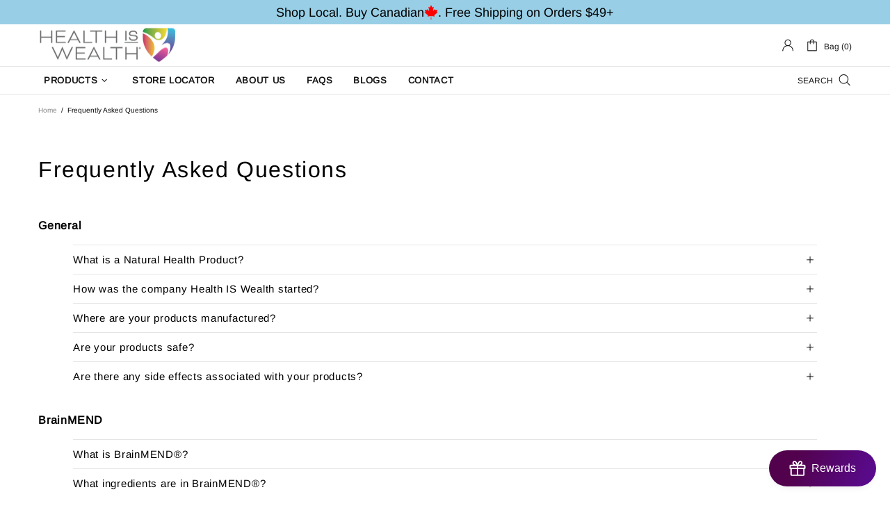

--- FILE ---
content_type: text/css
request_url: https://www.healthiswealthnaturals.com/cdn/shop/t/15/assets/theme-d.css?v=72946644681308826441746309303
body_size: 26909
content:
/** Shopify CDN: Minification failed

Line 5235:8 Expected identifier but found whitespace
Line 5235:9 Unexpected "#000000"

**/
@charset "UTF-8";
.standard-color-default {
  background-color: #E5E5E5;
}

.standard-color-white {
  background-color: #FFFFFF !important;
  border: #E5E5E5 1px solid !important;
}

.standard-color-aliceblue, .standard-color-alice-blue {
  background-color: #f0f8ff !important;
}

.standard-color-antiquewhite, .standard-color-antique-white {
  background-color: #faebd7 !important;
}

.standard-color-aqua {
  background-color: #00ffff !important;
}

.standard-color-aquamarine, .standard-color-aqua-marine {
  background-color: #7fffd4 !important;
}

.standard-color-azure {
  background-color: #f0ffff !important;
}

.standard-color-beige {
  background-color: #f5f5dc !important;
}

.standard-color-bisque {
  background-color: #ffe4c4 !important;
}

.standard-color-black {
  background-color: #000000 !important;
}

.standard-color-blanchedalmond, .standard-color-blanched-almond {
  background-color: #ffebcd !important;
}

.standard-color-blue {
  background-color: #0000ff !important;
}

.standard-color-blueviolet, .standard-color-blue-violet {
  background-color: #8a2be2 !important;
}

.standard-color-brown {
  background-color: #a52a2a !important;
}

.standard-color-burlywood, .standard-color-burly-wood {
  background-color: #deb887 !important;
}

.standard-color-cadetblue, .standard-color-cadet-blue {
  background-color: #5f9ea0 !important;
}

.standard-color-chartreuse {
  background-color: #7fff00 !important;
}

.standard-color-chocolate {
  background-color: #d2691e !important;
}

.standard-color-coral {
  background-color: #ff7f50 !important;
}

.standard-color-cornflowerblue, .standard-color-cornflower-blue {
  background-color: #6495ed !important;
}

.standard-color-cornsilk {
  background-color: #fff8dc !important;
}

.standard-color-crimson {
  background-color: #dc143c !important;
}

.standard-color-cyan {
  background-color: #00ffff !important;
}

.standard-color-darkblue, .standard-color-dark-blue {
  background-color: #00008b !important;
}

.standard-color-darkcyan, .standard-color-dark-cyan {
  background-color: #008b8b !important;
}

.standard-color-darkgoldenrod, .standard-color-dark-golden-rod {
  background-color: #b8860b !important;
}

.standard-color-darkgray, .standard-color-dark-gray {
  background-color: #a9a9a9 !important;
}

.standard-color-darkgreen, .standard-color-dark-green {
  background-color: #006400 !important;
}

.standard-color-darkkhaki, .standard-color-dark-khaki {
  background-color: #bdb76b !important;
}

.standard-color-darkmagenta, .standard-color-dark-magenta {
  background-color: #8b008b !important;
}

.standard-color-darkolivegreen, .standard-color-dark-olive-green {
  background-color: #556b2f !important;
}

.standard-color-darkorange, .standard-color-dark-orange {
  background-color: #ff8c00 !important;
}

.standard-color-darkorchid, .standard-color-dark-orchid {
  background-color: #9932cc !important;
}

.standard-color-darkred, .standard-color-dark-red {
  background-color: #8b0000 !important;
}

.standard-color-darksalmon, .standard-color-dark-salmon {
  background-color: #e9967a !important;
}

.standard-color-darkseagreen, .standard-color-dark-sea-green {
  background-color: #8fbc8f !important;
}

.standard-color-darkslateblue, .standard-color-dark-slate-blue {
  background-color: #483d8b !important;
}

.standard-color-darkslategray, .standard-color-dark-slate-gray {
  background-color: #2f4f4f !important;
}

.standard-color-darkturquoise, .standard-color-dark-turquoise {
  background-color: #00ced1 !important;
}

.standard-color-darkviolet, .standard-color-dark-violet {
  background-color: #9400d3 !important;
}

.standard-color-deeppink, .standard-color-deep-pink {
  background-color: #ff1493 !important;
}

.standard-color-deepskyblue, .standard-color-deep-sky-blue {
  background-color: #00bfff !important;
}

.standard-color-dimgray, .standard-color-dim-gray {
  background-color: #696969 !important;
}

.standard-color-dimgrey, .standard-color-dim-grey {
  background-color: #696969 !important;
}

.standard-color-dodgerblue, .standard-color-dodger-blue {
  background-color: #1e90ff !important;
}

.standard-color-firebrick, .standard-color-fire-brick {
  background-color: #b22222 !important;
}

.standard-color-floralwhite, .standard-color-floral-white {
  background-color: #fffaf0 !important;
}

.standard-color-forestgreen, .standard-color-forest-green {
  background-color: #228b22 !important;
}

.standard-color-fuchsia {
  background-color: #ff00ff !important;
}

.standard-color-gainsboro {
  background-color: #dcdcdc !important;
}

.standard-color-ghostwhite, .standard-color-ghost-white {
  background-color: #f8f8ff !important;
}

.standard-color-gold {
  background-color: #ffd700 !important;
}

.standard-color-goldenrod, .standard-color-golden-rod {
  background-color: #daa520 !important;
}

.standard-color-gray {
  background-color: #808080 !important;
}

.standard-color-grey {
  background-color: #808080 !important;
}

.standard-color-green {
  background-color: #008000 !important;
}

.standard-color-greenyellow, .standard-color-green-yellow {
  background-color: #adff2f !important;
}

.standard-color-honeydew, .standard-color-honey-dew {
  background-color: #f0fff0 !important;
}

.standard-color-hotpink, .standard-color-hot-pink {
  background-color: #ff69b4 !important;
}

.standard-color-indianred, .standard-color-indian-red {
  background-color: #cd5c5c !important;
}

.standard-color-indigo {
  background-color: #4b0082 !important;
}

.standard-color-ivory {
  background-color: #fffff0 !important;
}

.standard-color-khaki {
  background-color: #f0e68c !important;
}

.standard-color-lavender {
  background-color: #e6e6fa !important;
}

.standard-color-lavenderblush, .standard-color-lavender-blush {
  background-color: #fff0f5 !important;
}

.standard-color-lawngreen, .standard-color-lawn-green {
  background-color: #7cfc00 !important;
}

.standard-color-lemonchiffon, .standard-color-lemon-chiffon {
  background-color: #fffacd !important;
}

.standard-color-lightblue, .standard-color-light-blue {
  background-color: #add8e6 !important;
}

.standard-color-lightcoral, .standard-color-light-coral {
  background-color: #f08080 !important;
}

.standard-color-lightcyan, .standard-color-light-cyan {
  background-color: #e0ffff !important;
}

.standard-color-lightgoldenrodyellow, .standard-color-light-golden-rod-yellow {
  background-color: #fafad2 !important;
}

.standard-color-lightgray, .standard-color-light-gray {
  background-color: #d3d3d3 !important;
}

.standard-color-lightgrey, .standard-color-light-grey {
  background-color: #d3d3d3 !important;
}

.standard-color-lightgreen, .standard-color-light-green {
  background-color: #90ee90 !important;
}

.standard-color-lightpink, .standard-color-light-pink {
  background-color: #ffb6c1 !important;
}

.standard-color-lightsalmon, .standard-color-light-salmon {
  background-color: #ffa07a !important;
}

.standard-color-lightseagreen, .standard-color-light-sea-green {
  background-color: #20b2aa !important;
}

.standard-color-lightskyblue, .standard-color-light-sky-blue {
  background-color: #87cefa !important;
}

.standard-color-lightslategray, .standard-color-light-slate-gray {
  background-color: #778899 !important;
}

.standard-color-lightsteelblue, .standard-color-light-steel-blue {
  background-color: #b0c4de !important;
}

.standard-color-lightyellow, .standard-color-light-yellow {
  background-color: #ffffe0 !important;
}

.standard-color-lime {
  background-color: #00ff00 !important;
}

.standard-color-limegreen, .standard-color-lime-green {
  background-color: #32cd32 !important;
}

.standard-color-linen {
  background-color: #faf0e6 !important;
}

.standard-color-magenta {
  background-color: #ff00ff !important;
}

.standard-color-maroon {
  background-color: #800000 !important;
}

.standard-color-mediumaquamarine, .standard-color-medium-aqua-marine {
  background-color: #66cdaa !important;
}

.standard-color-mediumblue, .standard-color-medium-blue {
  background-color: #0000cd !important;
}

.standard-color-mediumorchid, .standard-color-medium-orchid {
  background-color: #ba55d3 !important;
}

.standard-color-mediumpurple, .standard-color-medium-purple {
  background-color: #9370d8 !important;
}

.standard-color-mediumseagreen, .standard-color-medium-sea-green {
  background-color: #3cb371 !important;
}

.standard-color-mediumslateblue, .standard-color-medium-slate-blue {
  background-color: #7b68ee !important;
}

.standard-color-mediumspringgreen, .standard-color-medium-spring-green {
  background-color: #00fa9a !important;
}

.standard-color-mediumturquoise, .standard-color-medium-turquoise {
  background-color: #48d1cc !important;
}

.standard-color-mediumvioletred, .standard-color-medium-violet-red {
  background-color: #c71585 !important;
}

.standard-color-midnightblue, .standard-color-midnight-blue {
  background-color: #191970 !important;
}

.standard-color-mintcream, .standard-color-mint-cream {
  background-color: #f5fffa !important;
}

.standard-color-mistyrose, .standard-color-misty-rose {
  background-color: #ffe4e1 !important;
}

.standard-color-moccasin {
  background-color: #ffe4b5 !important;
}

.standard-color-navajowhite, .standard-color-navajo-white {
  background-color: #ffdead !important;
}

.standard-color-navy {
  background-color: #000080 !important;
}

.standard-color-oldlace, .standard-color-old-lace {
  background-color: #fdf5e6 !important;
}

.standard-color-olive {
  background-color: #808000 !important;
}

.standard-color-olivedrab, .standard-color-olive-drab {
  background-color: #6b8e23 !important;
}

.standard-color-orange {
  background-color: #ffa500 !important;
}

.standard-color-orangered, .standard-color-orange-red {
  background-color: #ff4500 !important;
}

.standard-color-orchid {
  background-color: #da70d6 !important;
}

.standard-color-palegoldenrod, .standard-color-pale-golden-rod {
  background-color: #eee8aa !important;
}

.standard-color-palegreen, .standard-color-pale-green {
  background-color: #98fb98 !important;
}

.standard-color-paleturquoise, .standard-color-pale-turquoise {
  background-color: #afeeee !important;
}

.standard-color-palevioletred, .standard-color-pale-violet-red {
  background-color: #d87093 !important;
}

.standard-color-papayawhip, .standard-color-papaya-whip {
  background-color: #ffefd5 !important;
}

.standard-color-peachpuff, .standard-color-peach-puff {
  background-color: #ffdab9 !important;
}

.standard-color-peru {
  background-color: #cd853f !important;
}

.standard-color-pink {
  background-color: #ffc0cb !important;
}

.standard-color-plum {
  background-color: #dda0dd !important;
}

.standard-color-powderblue, .standard-color-powder-blue {
  background-color: #b0e0e6 !important;
}

.standard-color-purple {
  background-color: #800080 !important;
}

.standard-color-red {
  background-color: #ff0000 !important;
}

.standard-color-rosybrown, .standard-color-rosy-brown {
  background-color: #bc8f8f !important;
}

.standard-color-royalblue, .standard-color-royal-blue {
  background-color: #4169e1 !important;
}

.standard-color-saddlebrown, .standard-color-saddle-brown {
  background-color: #8b4513 !important;
}

.standard-color-salmon {
  background-color: #fa8072 !important;
}

.standard-color-sandybrown, .standard-color-sandy-brown {
  background-color: #f4a460 !important;
}

.standard-color-seagreen, .standard-color-sea-green {
  background-color: #2e8b57 !important;
}

.standard-color-seashell, .standard-color-sea-shell {
  background-color: #fff5ee !important;
}

.standard-color-sienna {
  background-color: #a0522d !important;
}

.standard-color-silver {
  background-color: #c0c0c0 !important;
}

.standard-color-skyblue, .standard-color-sky-blue {
  background-color: #87ceeb !important;
}

.standard-color-slateblue, .standard-color-slate-blue {
  background-color: #6a5acd !important;
}

.standard-color-slategray, .standard-color-slate-gray {
  background-color: #708090 !important;
}

.standard-color-slategrey, .standard-color-slate-grey {
  background-color: #708090 !important;
}

.standard-color-snow {
  background-color: #fffafa !important;
}

.standard-color-springgreen, .standard-color-spring-green {
  background-color: #00ff7f !important;
}

.standard-color-steelblue, .standard-color-steel-blue {
  background-color: #4682b4 !important;
}

.standard-color-tan {
  background-color: #d2b48c !important;
}

.standard-color-teal {
  background-color: #008080 !important;
}

.standard-color-thistle {
  background-color: #d8bfd8 !important;
}

.standard-color-tomato {
  background-color: #ff6347 !important;
}

.standard-color-turquoise {
  background-color: #40e0d0 !important;
}

.standard-color-violet {
  background-color: #ee82ee !important;
}

.standard-color-wheat {
  background-color: #f5deb3 !important;
}

.standard-color-whitesmoke, .standard-color-white-smoke {
  background-color: #f5f5f5 !important;
}

.standard-color-yellow {
  background-color: #ffff00 !important;
}

.standard-color-yellowgreen, .standard-color-yellow-green {
  background-color: #9acd32 !important;
}

.standard-color-transparent {
  background-color: transparent !important;
}

.standard-color-arrow svg {
  fill: #FFFFFF !important;
}

.standard-color-white .standard-color-arrow svg,
.standard-color-antiquewhite .standard-color-arrow svg, .standard-color-antique-white .standard-color-arrow svg,
.standard-color-navajowhite .standard-color-arrow svg, .standard-color-navajo-white .standard-color-arrow svg,
.standard-color-floralwhite .standard-color-arrow svg, .standard-color-floral-white .standard-color-arrow svg,
.standard-color-ghostwhite .standard-color-arrow svg, .standard-color-ghost-white .standard-color-arrow svg,
.standard-color-whitesmoke .standard-color-arrow svg, .standard-color-white-smoke .standard-color-arrow svg,
.standard-color-lightgray .standard-color-arrow svg, .standard-color-light-gray .standard-color-arrow svg,
.standard-color-lightslategray .standard-color-arrow svg, .standard-color-light-slate-gray .standard-color-arrow svg,
.standard-color-lightslategray .standard-color-arrow svg, .standard-color-light-slate-gray .standard-color-arrow svg {
  fill: #000000 !important;
}

.slick-slide {
  outline: none;
}

.shopify-review--type-1 .shopify-review-icon {
  width: 14px;
  min-width: 14px;
  min-height: 14px;
  height: 8px;
}
.shopify-review--type-1 .shopify-review-icon .icon {
  width: 22px;
  min-width: 22px;
  margin-left: -4px;
}
.shopify-review--type-1 .shopify-review-starrating {
  height: 15px;
}

.shopify-review--type-2 .shopify-review-icon {
  width: 16px;
  min-width: 16px;
  min-height: 16px;
  height: 10px;
}
.shopify-review--type-2 .shopify-review-icon .icon {
  width: 24px;
  min-width: 24px;
  margin-left: -5px;
}
.shopify-review--type-2 .shopify-review-starrating {
  height: 17px;
}

.shopify-review-starrating .shopify-review-icon:not(:last-child) {
  margin-right: 4px;
}

#shopify-product-reviews {
  margin: 0 !important;
}

.spr-icon.spr-icon-star-empty {
  opacity: 1 !important;
}

.spr-container {
  padding: 0 !important;
  border: none !important;
}

.spr-review-header-title {
  text-transform: uppercase;
}

.spr-review-header-byline,
.spr-review-content-body {
  margin-top: 10px !important;
}

.spr-header-title {
  margin-bottom: 6px !important;
}

.spr-review-header-byline {
  margin-bottom: 0 !important;
}

.spr-summary {
  margin-top: 6px !important;
  display: flex;
  align-items: flex-end;
}
.spr-summary .spr-starrating {
  margin-right: 10px;
}

.spr-summary-actions {
  margin-left: auto;
}

.spr-review:first-child {
  margin-top: 30px !important;
}

.spr-review {
  position: relative;
  padding-top: 25px !important;
  padding-bottom: 25px !important;
  border-top-style: dashed !important;
}

.spr-starratings {
  margin-bottom: 12px !important;
}

.spr-review-reportreview {
  position: absolute;
  top: 27px;
  right: 0;
  text-decoration: underline !important;
}

.spr-review-content {
  margin-bottom: 0 !important;
}

.spr-form {
  padding-top: 25px !important;
  margin-top: 30px !important;
  border-top-style: dashed !important;
}

.spr-form-title {
  margin-bottom: 20px;
}

.spr-form-label {
  text-transform: uppercase;
}

.spr-form-actions {
  margin-top: 15px !important;
}

.spr-button {
  float: left !important;
}

.weglot-container {
  display: none !important;
}
.weglot-container.show {
  display: block !important;
}

.irs .irs-line,
.irs .irs-line span,
.irs .irs-bar {
  height: 2px;
}
.irs .irs-from,
.irs .irs-to,
.irs .irs-single,
.irs .irs-min,
.irs .irs-max {
  padding: 0;
}
.irs .irs-from::after,
.irs .irs-to::after,
.irs .irs-single::after {
  display: none;
}
.irs .irs-slider {
  border-radius: 50%;
  border: solid 1px transparent;
  cursor: pointer;
}

.fullscreen {
  width: auto !important;
  height: auto !important;
  max-width: inherit !important;
  max-height: inherit !important;
  margin: inherit !important;
  padding: inherit !important;
  overflow: auto !important;
}

.fotorama--fullscreen {
  position: fixed !important;
}

.fotorama__html + .fotorama__video-play {
  display: none !important;
}

@media (min-width: 768px) {
  .slider-revolution .tp-bullet {
    width: 6px;
    height: 6px;
    border-radius: 50%;
  }
}
@media (min-width: 768px) {
  .slider-revolution .tp-bullet.selected {
    width: 10px;
    height: 10px;
    margin-top: -2px;
    margin-left: -2px;
    margin-right: -2px;
    cursor: default;
  }
}
.slider-revolution .tp-resizeme .btn {
  border-width: 1px !important;
}
.slider-revolution .tp-video-play-button {
  margin: 0;
  top: auto;
  bottom: 40px;
  left: auto;
  right: 40px;
}
.slider-revolution.revslider-initialised + .slider-revolution__spacer {
  position: absolute;
  top: 0;
  left: 0;
  width: 100%;
  z-index: -1;
  opacity: 0;
  transition-property: opacity;
  will-change: opacity;
}

.is-edge .slider-revolution video {
  width: auto !important;
  height: auto !important;
}

.tippy-tooltip.named-theme {
  font-style: italic;
  border-radius: 0;
  height: 15px;
  padding: 0 6px 0 4px;
}

.tippy-tooltip.named-theme .tippy-arrow {
  border-width: 3px;
}

.tippy-popper[x-placement^=top] .tippy-tooltip.named-theme .tippy-arrow {
  bottom: -3px;
}

.tippy-popper[x-placement^=bottom] .tippy-tooltip.named-theme .tippy-arrow {
  top: -3px;
}

.tippy-popper[x-placement^=left] .tippy-tooltip.named-theme .tippy-arrow {
  right: -3px;
}

.tippy-popper[x-placement^=right] .tippy-tooltip.named-theme .tippy-arrow {
  left: -3px;
}

#particles-js {
  position: fixed;
  width: 100%;
  height: 100%;
  top: 0;
  left: 0;
  z-index: 999999;
  pointer-events: none;
}

.ly-languages-switcher.ly-custom-dropdown-switcher .ly-custom-dropdown-list {
  width: auto !important;
}

.ly-languages-switcher.ly-custom-dropdown-switcher .ly-custom-dropdown-list li,
.ly-popup-modal-content li {
  padding: 0 !important;
}

.ly-languages-switcher.ly-custom-dropdown-switcher .ly-custom-dropdown-list li::before,
.ly-popup-modal-content li::before {
  display: none !important;
}

.rimage {
  position: relative;
  display: flex;
  align-items: center;
  justify-content: center;
  overflow: hidden;
}
.rimage--parallax-fixed {
  background-size: cover;
  background-attachment: fixed;
}
@supports (-webkit-overflow-scrolling: touch) {
  .rimage--parallax-fixed {
    background-attachment: scroll;
  }
}
.rimage__img {
  position: absolute;
  max-width: initial;
  top: 0;
  left: 0;
  width: 100%;
  height: 100%;
}
.rimage__img--cover {
  object-fit: cover;
}
.rimage__img--contain {
  object-fit: contain;
}
.rimage__img--stretch-by-width {
  width: 100%;
  height: auto;
  top: 50%;
  left: 0;
  transform: translate3d(0, -50%, 0);
}
.rimage__img--stretch-by-height {
  width: auto !important;
  height: 100% !important;
  top: 0;
  left: 50%;
  transform: translate3d(-50%, 0, 0);
}

.rvideo {
  position: relative;
}
.rvideo__video {
  position: absolute;
  width: 100%;
  height: 100%;
  min-width: 100%;
  min-height: 100%;
  top: 50%;
  left: 50%;
  background-position: center;
  object-fit: cover;
  object-position: 50% 50%;
  transform: translate3d(-50%, -50%, 0);
}

input,
textarea,
select {
  border-radius: 0;
}

input[type=text],
input[type=number],
input[type=email],
input[type=password],
input[type=search],
input[type=tel],
input[type=date],
textarea,
select {
  padding: 0 15px;
  margin-bottom: 20px;
  background-color: white;
  border: solid 1px transparent;
  will-change: background-color, border-color, color;
  transition-property: background-color, border-color, color;
}

input[type=checkbox],
input[type=radio] {
  margin-right: 7px;
  vertical-align: -1px;
}

textarea {
  padding-top: 10px;
  padding-bottom: 10px;
  resize: none;
}

label {
  margin-bottom: 2px;
  margin-right: 15px;
}

fieldset {
  width: 100%;
  padding: 15px;
  margin-bottom: 20px;
}

form {
  margin-bottom: 20px;
}

.label-hidden {
  display: none;
}

.label-required::after {
  content: "*";
}

.note {
  position: relative;
  display: inline-block;
  min-height: 25px;
  padding: 4px 15px;
  margin-bottom: 20px;
  border-radius: 3px;
}
.note::before {
  content: "";
  display: block;
  position: absolute;
  bottom: 100%;
  left: 15px;
  border: solid 4px transparent;
  border-bottom-width: 5px;
}
.note p {
  margin-top: 15px;
}

.input-quantity input[type=number] {
  -moz-appearance: textfield;
}
.input-quantity input[type=number]::-webkit-inner-spin-button, .input-quantity input[type=number]::-webkit-outer-spin-button {
  -webkit-appearance: none;
  -moz-appearance: none;
  appearance: none;
  margin: 0;
}
.input-quantity--type-01 [data-control] {
  min-width: 36px;
  transition-property: border-color;
}
.input-quantity--type-02 input {
  width: 62px;
  min-width: 62px;
}
.input-quantity--type-02 [data-control] {
  min-width: 26px;
}
.input-quantity--type-03 input {
  width: 100px;
  min-width: 100px;
}
.input-quantity--type-04 input {
  width: 102px;
  min-width: 102px;
}
.input-quantity--type-04 [data-control] {
  min-width: 26px;
}
.input-quantity--type-05 input {
  width: 62px;
  min-width: 62px;
}
.input-quantity--type-05 [data-control] {
  width: 35px;
  min-width: 35px;
}

.input-checkbox input {
  display: none;
}
.input-checkbox input + span, .input-checkbox--input-out span:nth-child(1) {
  width: 18px;
  height: 18px;
  min-width: 18px;
  margin-top: -2px !important;
}
.input-checkbox span i {
  position: absolute;
  left: 50%;
  top: 50%;
  transform: translate3d(-50%, -50%, 0);
}
.input-checkbox input:checked + span i, input:checked + .input-checkbox--input-out span i {
  display: flex !important;
}

.input-checkbox-accordion-trigger:checked ~ .input-checkbox-accordion-body,
.input-checkbox-accordion-trigger:checked ~ * .input-checkbox-accordion-body {
  display: block !important;
}

.input-checkbox-disable-trigger:not(:checked) ~ .input-checkbox-disable-body {
  pointer-events: none !important;
  opacity: 0.7;
}

.input-checkbox-disable-trigger:not(:checked) ~ * .input-checkbox-disable-body {
  opacity: 0.7;
}

.input-checkbox-disable-trigger:not(:checked).error ~ * .input-checkbox-disable-body {
  pointer-events: none !important;
}

.input-checkbox-disable-trigger.error ~ .input-checkbox-disable-trigger-error {
  display: block !important;
}

.input-checkbox-disable-trigger-error .note--error:before {
  bottom: auto;
  top: 100%;
  left: 5px;
  transform: rotate(180deg);
}

.subscription-checkbox {
  order: 2;
}

.subscription-checkbox-error {
  order: 1;
}

.subscription-form {
  order: 0;
}

.input-boolean input {
  display: none;
}
.input-boolean input + span {
  width: 30px;
  height: 18px;
  min-width: 30px;
  border-radius: 10px;
  transition-property: background-color, border-color;
  transition-timing-function: ease;
}
.input-boolean input + span span {
  width: 16px;
  min-width: 16px;
  height: 100%;
  left: -1px;
  border-radius: 50%;
  transition-property: left;
  transition-timing-function: ease;
}
.input-boolean input:checked + span span {
  left: calc(100% - 15px);
}

.select {
  z-index: 1;
}
.select.hovered {
  z-index: 2;
}
.select select {
  height: 35px;
}

.is-ios .select select {
  padding-right: 0 !important;
}

.btn[disabled], .btn[data-disabled], .btn.disabled, .btn:disabled,
.spr-summary-actions-newreview[disabled],
.spr-summary-actions-newreview[data-disabled],
.spr-summary-actions-newreview.disabled,
.spr-summary-actions-newreview:disabled,
.spr-button[disabled],
.spr-button[data-disabled],
.spr-button.disabled,
.spr-button:disabled {
  pointer-events: none;
  opacity: 0.4;
}

.spr-button {
  box-shadow: none !important;
}

.shopify-payment-button__button[disabled] {
  pointer-events: none;
  opacity: 0.7 !important;
}

.dynamic-checkout__button--styled .shopify-payment-button__button {
  display: inline-flex !important;
  justify-content: center !important;
  align-items: center !important;
  border-radius: 0 !important;
  box-shadow: none !important;
  outline: none !important;
}
.dynamic-checkout__button--styled .shopify-payment-button__button .shopify-cleanslate {
  width: 100% !important;
}
.dynamic-checkout__button--styled .shopify-payment-button__button .shopify-cleanslate div[role=button] {
  min-height: initial !important;
  padding: 0 !important;
  border: none !important;
  box-shadow: none !important;
}
.dynamic-checkout__button--styled .shopify-payment-button__button .checkoutLight {
  min-height: initial !important;
}

.shopify-payment-button__more-options {
  outline: none !important;
}

.btn,
.btn span,
.btn-link,
.btn-link span {
  white-space: normal;
}

.btn-link {
  text-decoration: underline;
  cursor: pointer;
}

.btn-link--undecorated {
  text-decoration: none;
}

.btn,
.btn-link,
.spr-summary-actions-newreview {
  will-change: background-color, border-color, color;
}

.btn .icon {
  transition-property: fill;
  will-change: fill;
}

.btn--animated {
  overflow: hidden;
}

.btn--unstyled {
  background: none;
  border: none;
  padding: 0;
}

.btn--unstyled:focus {
  outline: none;
}

.btn--status:not([data-button-status=added]) [data-button-content=added], .btn--status:not([data-button-status=sold-out]) [data-button-content=sold-out], .btn--status:not([data-button-status=pre-order]) [data-button-content=pre-order], .btn--status:not([data-button-status=select]) [data-button-content=select] {
  display: none !important;
}
.btn--status[data-button-status=added] > *:not([data-button-content=added]) {
  display: none !important;
}
.btn--status[data-button-status=sold-out] > *:not([data-button-content=sold-out]) {
  display: none !important;
}
.btn--status[data-button-status=pre-order] > *:not([data-button-content=pre-order]) {
  display: none !important;
}
.btn--status[data-button-status=select] > *:not([data-button-content=select]) {
  display: none !important;
}
.btn--status[data-button-status=select][data-button-select-disable] {
  pointer-events: none;
}

.btn--animation-shake:not([data-button-status=sold-out]) {
  -webkit-animation: btn-shake 5s ease 2s infinite;
  animation: btn-shake 5s ease 2s infinite;
}

@-webkit-keyframes btn-shake {
  3% {
    -webkit-transform: translateX(9px);
    transform: translateX(9px);
  }
  6% {
    -webkit-transform: translateX(-9px);
    transform: translateX(-9px);
  }
  8% {
    -webkit-transform: translateX(6px);
    transform: translateX(6px);
  }
  10% {
    -webkit-transform: translateX(-6px);
    transform: translateX(-6px);
  }
  13% {
    -webkit-transform: translateX(3px);
    transform: translateX(3px);
  }
  16%, 100% {
    -webkit-transform: translateX(0);
    transform: translateX(0);
  }
}
@keyframes btn-shake {
  3% {
    -webkit-transform: translateX(9px);
    transform: translateX(9px);
  }
  6% {
    -webkit-transform: translateX(-9px);
    transform: translateX(-9px);
  }
  8% {
    -webkit-transform: translateX(6px);
    transform: translateX(6px);
  }
  10% {
    -webkit-transform: translateX(-6px);
    transform: translateX(-6px);
  }
  13% {
    -webkit-transform: translateX(3px);
    transform: translateX(3px);
  }
  16%, 100% {
    -webkit-transform: translateX(0);
    transform: translateX(0);
  }
}
.is-edge .btn--status[data-button-status=added] > [data-button-content=added] i {
  margin-bottom: 0 !important;
}

@media (min-width: 768px) {
  html:not([dir=rtl]) .buttons-group-grid-px-5 > *:not(:first-child) {
    padding-left: 5px;
  }
}
@media (min-width: 768px) {
  html:not([dir=rtl]) .buttons-group-grid-px-5 > *:not(:last-child) {
    padding-right: 5px;
  }
}

@media (min-width: 768px) {
  [dir=rtl] .buttons-group-grid-px-5 > *:not(:first-child) {
    padding-right: 5px;
  }
}
@media (min-width: 768px) {
  [dir=rtl] .buttons-group-grid-px-5 > *:not(:last-child) {
    padding-left: 5px;
  }
}

.label {
  height: 23px;
  padding: 2px 6px;
}

.price {
  display: inline-block;
}
.price--sale > span:first-child {
  text-decoration: line-through;
}
.price--sale > span:not(:first-child)::before {
  display: inline-block;
  content: " ";
}

.button-quick-view {
  width: 35px;
  height: 35px;
}

.responsive-block__bg {
  background-size: cover;
  background-position: center center;
}

.model-viewer-wrapper {
  position: relative;
  padding-top: 56.25%;
}
.model-viewer-wrapper > * {
  width: 100%;
  height: 100%;
  position: absolute;
  top: 0;
  bottom: 0;
  left: 0;
  right: 0;
}

.header {
  z-index: 3;
}
.header__spacer {
  display: none;
}
.header__spacer--visible {
  display: block;
  position: relative;
  width: 100%;
}
.header__tape {
  min-height: 35px;
}
.header__content--sticky {
  position: fixed !important;
  width: 100% !important;
  top: 0 !important;
  left: 0 !important;
  z-index: 3;
  will-change: opacity;
  transition-property: opacity;
}
.header__content--sticky:hover {
  opacity: 1 !important;
}
.header__line-info ul li:not(:first-child) {
  margin-left: 18px;
}
.header__logo--center svg, .header__logo--center img {
  width: 100%;
}
.header__counter {
  position: absolute;
  top: -3px;
  left: 22px;
}
.header__counter[data-js-cart-count-mobile="0"], .header__counter[data-js-wishlist-count="0"], .header__counter[data-js-compare-count="0"] {
  display: none !important;
}
.header__counter[data-js-cart-count-mobile="0"] + .header__counter-spacer {
  display: none !important;
}
.header__sticky-logo {
  z-index: 2;
}
@media (min-width: 1380px) {
  .header__content--sticky .header__sticky-logo * {
    height: 100%;
  }
}
@media (min-width: 1380px) {
  .header__content--sticky .header__sticky-logo img {
    width: auto;
  }
}
@media (min-width: 1380px) {
  .header__content--sticky .header__sticky-logo--displaced {
    display: flex !important;
  }
}
@media (min-width: 1540px) {
  .header__sticky-sidebar {
    display: flex !important;
  }
}
.header__btn-currency span {
  min-width: 28px;
}
.header__select-currency select {
  height: 26px !important;
  min-height: 26px;
}

[data-js-accordion]:not([data-js-accordion=only-mobile]) [data-js-accordion-button] {
  cursor: pointer;
}

.slider__prev, .slider__next {
  top: 50%;
  margin-top: -20px;
  z-index: 1;
}
.slider__prev {
  left: 30px;
}
.slider__next {
  right: 30px;
}
.slider .slick-slide {
  outline: none;
}
.slider .slick-dots,
.slider .slick-arrow {
  z-index: 9999;
}
.slider .slick-dots {
  position: absolute;
  bottom: 0;
  left: 50%;
  transform: translate3d(-50%, 0, 0);
}
@media (max-width: 1259px) {
  .slider .slick-dots {
    margin-bottom: 25px;
  }
}
.slider .slick-dots li {
  width: 6px;
  height: 6px;
  min-width: 6px;
  padding: 0;
  margin-left: 12px;
  margin-right: 12px;
  margin-bottom: 15px;
  border-radius: 50%;
  cursor: pointer;
}
.slider .slick-dots li::before {
  display: none;
}
.slider .slick-dots li.slick-active {
  width: 10px;
  height: 10px;
  margin-left: 10px;
  margin-right: 10px;
}
.slider .slick-dots button {
  display: none;
}

.breadcrumbs ul {
  margin-left: -3px;
  margin-right: -3px;
}
.breadcrumbs a, .breadcrumbs span {
  padding-left: 3px;
  padding-right: 3px;
}
.breadcrumbs li:not(:first-child)::before {
  content: "/";
  padding-left: 3px;
  padding-right: 3px;
}

.social-media {
  margin-bottom: -5px;
}
.social-media__facebook i {
  margin-right: -4px;
}
.social-media i {
  min-width: 17px;
}

.social-share {
  margin-bottom: -10px;
}
.social-share .row {
  margin-left: -5px;
  margin-right: -5px;
}
.social-share__item {
  transition-property: color, opacity;
}
.social-share__item .icon {
  transition-property: fill;
}
.social-share__item_content {
  min-height: 35px;
}
.social-share__item_bg {
  opacity: 0.1;
  transition-property: opacity;
}

.countdown--type-01 > span {
  height: 35px;
  min-width: 35px;
}
.countdown--type-01 > span::before {
  content: "";
  display: block;
  position: absolute;
  top: 0;
  bottom: 0;
  left: 0;
  right: 0;
  opacity: 0.8;
}
.countdown--type-01 .countdown__section {
  position: relative;
  display: flex;
  flex-direction: column;
  justify-content: center;
  align-items: center;
  padding: 4px;
  margin-top: 1px;
  margin-right: 1px;
}
.countdown--type-01 .countdown__time,
.countdown--type-01 .countdown__postfix {
  position: relative;
}

.countdown--type-02 .countdown__section {
  display: flex;
  flex-direction: column;
  margin-bottom: 10px;
  justify-content: center;
  align-items: center;
}
.countdown--type-02 .countdown__section:not(:last-child) {
  margin-right: 18px;
}
.countdown--type-02 .countdown__section:not(:last-child) .countdown__time::after {
  content: ":";
  display: block;
  width: 18px;
  position: absolute;
  right: -18px;
  top: 50%;
  margin-top: -14px;
  text-align: center;
}
.countdown--type-02 .countdown__time {
  position: relative;
  display: flex;
  justify-content: center;
  align-items: center;
}
.countdown--type-02 .countdown__time > * {
  width: 30px;
  height: 45px;
  display: flex;
  justify-content: center;
  align-items: center;
  border: solid 1px;
}
.countdown--type-02 .countdown__time > *:not(:last-child) {
  margin-right: 4px;
}
.countdown--type-02 .countdown__postfix {
  margin-top: 10px;
}

.stock-countdown__range, .stock-countdown__progress {
  height: 6px;
  border-radius: 6px;
}

.delivery-countdown i {
  vertical-align: -4px;
}

.free-shipping i {
  vertical-align: -4px;
}

.dropdown span {
  cursor: pointer;
}
.dropdown li.active a, .dropdown li.active span {
  cursor: default;
}

.table-product-sizes tr:first-child td {
  border-top: none;
}
.table-product-sizes td:first-child {
  width: 110px;
}

.material-info__head-icons {
  max-width: 190px;
}
.material-info__list li {
  display: flex;
  align-items: center;
}
.material-info__list i {
  display: inline-block;
  margin-right: 10px;
}

.tabs {
  overflow: hidden;
}
.tabs__nav {
  display: none;
}
.tabs[data-type=horizontal] .tabs__body > div {
  display: block;
}
.tabs[data-type=horizontal] .tabs__body > div > div {
  display: none;
}
.tabs[data-type=mobile] .tabs__body {
  border-top: solid 1px transparent;
  border-bottom: solid 1px transparent;
}
.tabs[data-type=mobile] .tabs__body > div {
  display: block;
}
.tabs[data-type=mobile] .tabs__body > div:not(:first-child) > span {
  min-height: 33px;
  border-top: solid 1px transparent;
}
.tabs[data-type=mobile] .tabs__body > div > span {
  position: relative;
  display: block;
  text-transform: uppercase;
  cursor: pointer;
}
.tabs[data-type=mobile] .tabs__body > div > span i {
  position: absolute;
  top: 6px;
  transition-property: transform;
  will-change: transform;
}
.tabs[data-type=mobile] .tabs__body > div.active > span i {
  transform: rotate(45deg);
}
.tabs[data-type=mobile] .tabs__body > div > div {
  display: none;
}
.tabs[data-type=mobile] .tabs__head {
  display: none;
}

@media (min-width: 768px) {
  .sticky-sidebar {
    display: flex !important;
    flex-direction: column;
    justify-content: flex-start;
  }
}
@media (min-width: 768px) {
  .sticky-sidebar.sidebar-fixed-top [data-js-sticky-sidebar-body] {
    position: fixed;
    top: 15px;
  }
}
@media (min-width: 768px) {
  .sticky-sidebar.sidebar-fixed-bottom [data-js-sticky-sidebar-body] {
    position: fixed;
    bottom: 15px;
  }
}
@media (min-width: 768px) {
  .sticky-sidebar.sidebar-static-bottom {
    justify-content: flex-end;
  }
}

.product-options--centered {
  text-align: center;
}
.product-options--centered label {
  margin-right: 0;
}
.product-options--centered .product-options__section {
  justify-content: center;
}
.product-options__value {
  background-size: cover;
  background-repeat: no-repeat;
  background-position: center;
  outline: none;
}
.product-options__value.disabled-hidden {
  position: relative;
}
.product-options__value.disabled-hidden span {
  position: absolute;
  top: 0;
  bottom: 0;
  left: 0;
  right: 0;
}
.product-options__value.disabled-hidden span::before, .product-options__value.disabled-hidden span::after {
  content: "";
  display: block;
  position: absolute;
  height: 1px;
  top: 50%;
  left: 50%;
}
.product-options__value.disabled-hidden span::before {
  transform: translate3d(-50%, 0, 0) rotate(45deg);
}
.product-options__value.disabled-hidden span::after {
  transform: translate3d(-50%, 0, 0) rotate(-45deg);
}
.product-options__value--square {
  width: 46px;
  height: 46px;
}
.product-options__value--square.active {
  border: solid 1px transparent;
}
.product-options__value--square.disabled-hidden span::before, .product-options__value--square.disabled-hidden span::after {
  width: 64px;
}
.product-options__value--text {
  min-height: 25px;
  padding: 0 4px;
}
.product-options__value--text.disabled-hidden span::before, .product-options__value--text.disabled-hidden span::after {
  width: 34px;
}
.product-options__value--circle {
  display: inline-flex;
  position: relative;
}
.product-options__value--circle.active {
  justify-content: center;
  align-items: center;
}
.product-options__value--circle.active::before {
  content: "";
  position: absolute;
  border: solid 1px transparent;
  border-radius: 50%;
  top: 50%;
  left: 50%;
  transform: translate3d(-50%, -50%, 0);
}

.product-options--type-collection .product-options__value--circle {
  width: 18px;
  height: 18px;
}
.product-options--type-collection .product-options__value--circle.active::before {
  width: 22px;
  height: 22px;
}
.product-options--type-collection .product-options__value--circle.disabled-hidden span::before, .product-options--type-collection .product-options__value--circle.disabled-hidden span::after {
  width: 18px;
}
.product-options--type-collection .product-options__value--large-text {
  min-width: 25px;
  min-height: 25px;
  padding: 0 4px;
}
.product-options--type-collection .product-options__value--large-text.disabled-hidden span::before, .product-options--type-collection .product-options__value--large-text.disabled-hidden span::after {
  width: 34px;
}

.product-options--type-page [data-section-container]:not(:last-child) .product-options__section,
.product-options--type-footbar [data-section-container]:not(:last-child) .product-options__section {
  margin-bottom: 8px;
}
@media (min-width: 768px) {
  .product-options--type-page label,
  .product-options--type-footbar label {
    margin-bottom: 5px;
  }
}
.product-options--type-page .product-options__value--circle,
.product-options--type-footbar .product-options__value--circle {
  width: 24px;
  height: 24px;
}
.product-options--type-page .product-options__value--circle.active::before,
.product-options--type-footbar .product-options__value--circle.active::before {
  width: 28px;
  height: 28px;
}
.product-options--type-page .product-options__value--circle.disabled-hidden span::before, .product-options--type-page .product-options__value--circle.disabled-hidden span::after,
.product-options--type-footbar .product-options__value--circle.disabled-hidden span::before,
.product-options--type-footbar .product-options__value--circle.disabled-hidden span::after {
  width: 24px;
}
.product-options--type-page .product-options__value--large-text,
.product-options--type-footbar .product-options__value--large-text {
  min-width: 35px;
  min-height: 35px;
  padding: 0 9px;
}

.product-options--type-page .product-options__value--large-text.disabled-hidden span::before, .product-options--type-page .product-options__value--large-text.disabled-hidden span::after {
  width: 47px;
}

.product-options--type-footbar .product-options__value--large-text.disabled-hidden span::before, .product-options--type-footbar .product-options__value--large-text.disabled-hidden span::after {
  width: 33px;
}

.product-options__section[data-style=color] .standard-color-black.disabled-hidden span::after,
.product-options__section[data-style=color] .standard-color-black.disabled-hidden span::before {
  background-color: #ffffff;
}

.product-options__section[data-disable-auto-select] .product-options__value--circle.active::before {
  display: none !important;
}

.product-images-navigation span {
  width: 35px;
  height: 35px;
  will-change: background-color;
  transition-property: background-color;
}
.product-images-navigation span[data-disabled] {
  opacity: 0.4;
  pointer-events: none;
}
.product-images-navigation span i {
  will-change: color;
  transition-property: color;
}

.product-image img {
  width: 100%;
}
.product-image:not(.hovered-end) [data-js-tooltip] {
  pointer-events: none;
}

[data-promobox-grid-visible] {
  display: none;
}

.product-collection--centered .product-collection__content {
  align-items: center !important;
  text-align: center;
}
.product-collection--centered .product-collection__buttons, .product-collection--centered .product-collection__buttons-section {
  justify-content: center;
}
.product-collection--centered .product-options__section {
  justify-content: center;
}

.product-wishlist--centered .product-wishlist__content {
  align-items: center !important;
  text-align: center;
}
.product-wishlist--centered .product-wishlist__buttons, .product-wishlist--centered .product-wishlist__buttons-section {
  justify-content: center;
}

.product-compare--centered .product-compare__content {
  align-items: center !important;
  text-align: center;
}
.product-compare--centered .product-compare__buttons, .product-compare--centered .product-compare__buttons-section {
  justify-content: center;
}

.product-search__image img {
  width: 100%;
}
.product-search__image-overlay-top {
  padding-left: 10px;
  padding-right: 10px;
}
.product-search__image-overlay-top {
  padding-top: 10px;
}

.product-search-2__image {
  width: 70px;
  min-width: 70px;
}
.product-search-2__image img {
  width: 100%;
}

.product-cart__image img {
  width: 100%;
}
.product-cart__price .price {
  display: inline-block;
}
.product-cart__remove.active {
  opacity: 0.4;
}
.product-cart__sidebar-quantity .product-cart__input-quantity {
  width: 50px;
  min-width: 50px;
}
.product-cart__discounts li {
  color: var(--theme8);
  --icons-c: var(--theme8);
}

.product-store-lists__image {
  width: 180px;
  min-width: 180px;
}
.product-store-lists__image img {
  width: 100%;
}

.product-featured__image {
  width: 100px;
  min-width: 100px;
}
.product-featured__image img {
  width: 100%;
}

.product-notification__image {
  width: 60px;
  min-width: 60px;
}
.product-notification__image .rimage {
  height: 100%;
}
.product-notification__button-quick-view {
  margin-right: -2px;
  margin-bottom: -4px;
}
.product-notification__button-quick-view .button-quick-view {
  width: 20px;
  height: 20px;
}

.dynamic-checkout__button.disabled .shopify-payment-button__button {
  opacity: 0.7;
  pointer-events: none;
}
.dynamic-checkout__button [aria-hidden=true] {
  display: none;
}

@media (min-width: 768px) {
  .product-gallery--single {
    max-width: 510px;
  }
}
.product-gallery video {
  outline: none;
}
.product-gallery__main_slider.is-zooming img, .product-gallery__main_single.is-zooming img, .product-gallery__main_item.is-zooming img {
  cursor: crosshair;
}
.product-gallery__main_arrow {
  width: 35px;
  height: 35px;
  top: 50%;
  margin-top: -17px;
  z-index: 2;
}
.product-gallery__main_arrow::before {
  content: "";
  display: block;
  position: absolute;
  top: 0;
  bottom: 0;
  left: 0;
  right: 0;
  opacity: 0.8;
}
.product-gallery__main_arrow.slick-disabled {
  opacity: 0.4;
  pointer-events: none;
}
.product-gallery__main_arrow.slick-hidden {
  display: none !important;
}
@media (min-width: 768px) {
  .product-gallery__main_slider .slick-list[style*=overflow] img {
    pointer-events: none;
  }
}
@media (min-width: 768px) {
  .product-gallery__main_item.slick-active {
    z-index: 1;
  }
}
.product-gallery__main_arrows--type-1 .product-gallery__main_arrow--type-prev {
  left: 10px;
}
.product-gallery__main_arrows--type-1 .product-gallery__main_arrow--type-next {
  right: 10px;
}
@media (max-width: 1259px) {
  .product-gallery__main_arrows--type-2 .product-gallery__main_arrow--type-prev {
    left: 10px;
  }
}
@media (max-width: 1259px) {
  .product-gallery__main_arrows--type-2 .product-gallery__main_arrow--type-next {
    right: 10px;
  }
}
.product-gallery__zoom {
  z-index: 2;
}
.product-gallery__zoom--fullscreen {
  height: 100vh;
  z-index: 3;
}
.product-gallery__zoom_container_zoomed {
  top: 0;
  left: 0;
  /*bottom: -200%;
  right: -200%;*/
}
.product-gallery__zoom_image {
  will-change: transform;
}
.product-gallery__thumbnail_item.current .product-gallery__thumbnail_item_inner::before {
  content: "";
  display: block;
  border: solid 1px transparent;
  z-index: 1;
  position: absolute;
  top: 0;
  bottom: 0;
  left: 0;
  right: 0;
}
@media (min-width: 768px) {
  .product-gallery__thumbnail_item:not(.current) .product-gallery__thumbnail_item_inner:hover > * {
    opacity: 0.8;
  }
}
@media (min-width: 768px) {
  .product-gallery__thumbnail--collage .row {
    margin-left: -5px;
    margin-right: -5px;
  }
}
.product-gallery__thumbnail_item_bg {
  opacity: 0.6;
}
.product-gallery__thumbnail_arrows {
  margin-bottom: -8px;
}
.product-gallery__thumbnail_arrow.slick-hidden {
  display: none !important;
}
@media (min-width: 768px) {
  .product-gallery__sheet {
    margin-bottom: -10px;
  }
}
@media (min-width: 768px) {
  .product-gallery__sheet:not([data-js-product-gallery-control-fullscreen]) .product-gallery__sheet_item.is-zooming img {
    cursor: crosshair;
  }
}
@media (min-width: 768px) {
  .product-gallery__sheet .row {
    margin-left: -5px;
    margin-right: -5px;
  }
}
@media (min-width: 768px) {
  .product-gallery__control .row {
    margin-left: -10px;
    margin-right: -10px;
  }
}
.product-gallery__control_fullscreen {
  white-space: nowrap;
}
.product-gallery__fullscreen {
  z-index: 3;
  transform: scale(0.9);
  opacity: 0;
}
.product-gallery__fullscreen.animate {
  transition-property: opacity, transform;
  will-change: opacity, transform;
}
.product-gallery__fullscreen.visible {
  opacity: 1;
  transform: none;
}
.product-gallery__fullscreen.show {
  display: block !important;
}
.product-gallery__fullscreen_close {
  width: 36px;
  height: 36px;
}
.product-gallery__fullscreen_arrows {
  padding-top: 100vh;
}
.product-gallery__fullscreen_arrow, .product-gallery__fullscreen_close {
  z-index: 2;
}
.product-gallery__fullscreen_arrow_btn::before, .product-gallery__fullscreen_close::before {
  content: "";
  display: block;
  position: absolute;
  top: 0;
  bottom: 0;
  left: 0;
  right: 0;
  opacity: 0.4;
}
.product-gallery__fullscreen_arrow {
  height: 100%;
  width: 10%;
  max-width: 190px;
  min-width: 55px;
}
.product-gallery__fullscreen_arrow_btn {
  width: 35px;
  height: 35px;
}
.product-gallery__fullscreen_arrow.slick-disabled .product-gallery__fullscreen_arrow_btn {
  opacity: 0.4;
  pointer-events: none;
}
.product-gallery__fullscreen_arrow.slick-hidden .product-gallery__fullscreen_arrow_btn {
  display: none !important;
}
.product-gallery__fullscreen .slick-slider,
.product-gallery__fullscreen .slick-list,
.product-gallery__fullscreen .slick-track {
  height: 100% !important;
}
.product-gallery__fullscreen .rvideo,
.product-gallery__fullscreen .model-viewer-wrapper,
.product-gallery__fullscreen .embed-responsive {
  height: 100% !important;
  padding-top: initial !important;
}
.product-gallery__fullscreen model-viewer,
.product-gallery__fullscreen .embed-responsive {
  object-fit: contain;
}
.product-gallery__fullscreen .rvideo {
  display: flex;
  justify-content: center;
  align-items: center;
}
.product-gallery__fullscreen .rvideo__video {
  position: static;
  top: 0;
  left: 0;
  width: 100%;
  min-width: auto !important;
  min-height: auto !important;
  object-fit: initial;
  object-position: initial !important;
  transform: initial !important;
}
.product-gallery__fullscreen .product-gallery__blockratio {
  width: 100% !important;
  padding-top: 100vh !important;
}
.product-gallery__fullscreen_slider.is-zooming img {
  opacity: 0;
}
.product-gallery__fullscreen_slider.is-zooming + .product-gallery__fullscreen_arrows {
  pointer-events: none;
}

body.product-gallery-fullscreen #MainContent {
  z-index: 3;
}
body.product-gallery-fullscreen .footbar {
  z-index: 2;
}
body.product-gallery-fullscreen .popup-quick-view {
  overflow: visible !important;
}

@media (min-width: 768px) {
  .product-page-info--max-width {
    width: 100%;
    max-width: 765px;
  }
}
@media (min-width: 768px) {
  .product-page-info__section--max-width {
    width: 100%;
    max-width: 370px;
  }
}
.product-page-info__labels > * {
  margin-bottom: 15px !important;
}
.product-page-info__icon-with-text {
  --icons-size: 24px;
}
.product-page-info__icon-with-text > div {
  display: flex;
}
.product-page-info__icon-with-text i {
  width: var(--icons-size);
}
.product-page-info__icon-with-text .rte p {
  color: var(--theme);
}
.product-page-info__icon-with-text .rte p:last-child {
  margin-bottom: 0;
}
.product-page-info__icon-with-text--style-inline {
  display: flex;
  flex-direction: column;
  gap: 10px;
}
.product-page-info__icon-with-text--style-inline > div {
  gap: 10px;
  align-items: flex-start;
}
.product-page-info__icon-with-text--style-tile {
  --icons-size: 40px;
  display: grid;
  grid-template-columns: repeat(3, 1fr);
  row-gap: 20px;
  column-gap: 30px;
  text-align: center;
}
.product-page-info__icon-with-text--style-tile > div {
  gap: 5px;
  flex-direction: column;
  align-items: center;
}
.product-page-info__description-title {
  text-transform: uppercase;
}
.product-page-info__description .rte > *:last-child {
  margin-bottom: 0;
}
.product-page-info__notes textarea {
  min-height: 80px;
}
.product-page-info__payments svg {
  max-width: 62px;
  width: 100%;
}
.product-page-info klarna-placement > * {
  margin-top: 20px !important;
}
.product-page-info form klarna-placement > * {
  margin-top: 10px !important;
  margin-bottom: 10px !important;
}

.product-fixed-sizebar {
  width: 270px;
  transition-property: transform, box-shadow;
  will-change: transform, box-shadow;
}
.product-fixed-sizebar:hover {
  transform: none !important;
}
.product-fixed-sizebar__btn {
  z-index: 999;
  width: 20px;
  height: 20px;
}
.product-fixed-sizebar__btn::after {
  content: "";
  position: absolute;
  display: block;
  width: 10px;
  height: 100%;
  right: -10px;
}
.product-fixed-sizebar:hover .product-fixed-sizebar__btn i {
  transform: rotate3d(0, 1, 0, 180deg);
}
.product-fixed-sizebar__line:not(:first-child) {
  border-top: solid 1px transparent;
  transition-property: border-color;
}
.product-fixed-sizebar__line i {
  vertical-align: middle;
  margin-right: 10px;
}

.one-product__bg_image {
  background-size: cover;
  background-repeat: no-repeat;
}
.one-product__image {
  max-width: 470px;
}
.one-product__image-navigation {
  z-index: 1;
}
@media (min-width: 768px) {
  .one-product__bg_spacer + .one-product__bg_image[style*=background-image] ~ .one-product__content {
    position: absolute !important;
  }
}

.one-product-info__quantity label {
  text-transform: uppercase;
}
.one-product-info__buttons-section {
  margin-left: -9px;
  margin-right: -9px;
}

.popup {
  overflow-x: hidden;
  overflow-y: auto;
  z-index: 999999;
  backface-visibility: hidden;
  outline: none;
  -webkit-overflow-scrolling: touch;
}
.popup.show {
  display: block !important;
}
.popup__bg {
  top: -100px;
  bottom: -100px;
  opacity: 0;
  z-index: -1;
}
.popup__bg.animate {
  transition-property: opacity;
  will-change: opacity;
}
.popup__bg.visible {
  opacity: 0.5;
}
.popup__body {
  min-height: 100%;
}
.popup__body.show {
  display: flex !important;
}
.popup__body [data-popup-content] {
  opacity: 0;
}
.popup__body.animate [data-popup-content] {
  transition-property: opacity, transform;
  will-change: opacity, transform;
}
.popup__body.visible [data-popup-content] {
  transform: none !important;
  opacity: 1 !important;
}
.popup [data-popup-left] [data-popup-content] {
  transform: translateX(-100%);
}
.popup [data-popup-right] [data-popup-content] {
  transform: translateX(100%);
}
.popup [data-popup-center] [data-popup-content] {
  transform: scale(0.9);
}

body.popup-bg-blur.popup-opened main {
  filter: blur(3px);
}

.popup-navigation__button[data-js-popup-navigation-button=close] > *:not([data-button-content=close]) {
  display: none !important;
}

.popup-sidebar {
  max-width: 100%;
}
.popup-sidebar--width-md {
  width: 540px;
}
.popup-sidebar--width-lg {
  width: 332px;
}

.popup-cart {
  max-width: 100%;
}
.popup-cart--side {
  width: 480px;
}
.popup-cart--center {
  width: 725px;
}
.popup-cart__items > *:not(:first-child) {
  padding-top: 20px;
  border-top: dashed 1px;
}
.popup-cart__checkbox span:first-child {
  margin-top: 0 !important;
}
.popup-cart__checkbox a {
  text-decoration: underline;
}
.popup-cart__checkbox a:hover {
  text-decoration: none;
}

.popup-wishlist {
  width: 540px;
  max-width: 100%;
}

.popup-wishlist-full {
  max-width: 100%;
}
@media (min-width: 541px) {
  .popup-wishlist-full {
    width: 90%;
  }
}
.popup-wishlist-full__content {
  margin: 0 -20px;
}

.popup-compare-full {
  max-width: 100%;
}
@media (min-width: 541px) {
  .popup-compare-full {
    width: 90%;
  }
}
.popup-compare-full__content {
  margin: 0 -20px;
}

.popup-account {
  width: 540px;
  max-width: 100%;
}
.popup-account__authorized h5 {
  text-transform: uppercase;
}

.popup-services {
  width: 540px;
  max-width: 100%;
}
.popup-services__content [class*=icon-] {
  margin-top: -2px;
}

.popup-subscription {
  max-width: 100%;
}
.popup-subscription__close {
  top: 16px;
  right: 16px;
  z-index: 1;
}
.popup-subscription__width-col {
  width: 300px;
}
.popup-subscription__close-text:hover {
  text-decoration: none !important;
}
.popup-subscription__btn {
  width: 160px;
}

.popup-subscription--layout-01 {
  width: 510px;
}
.popup-subscription--layout-01 .popup-subscription__content {
  max-width: 390px;
}

.popup-subscription--layout-02 .popup-subscription__image, .popup-subscription--layout-02 .popup-subscription__image > *,
.popup-subscription--layout-02 .popup-subscription__image .rimage,
.popup-subscription--layout-03 .popup-subscription__image,
.popup-subscription--layout-03 .popup-subscription__image > *,
.popup-subscription--layout-03 .popup-subscription__image .rimage {
  height: 100%;
}

.popup-subscription--layout-04 {
  width: 600px;
}
.popup-subscription--layout-04 form {
  width: 70%;
}

.popup-subscription--layout-04 .popup-subscription__image--empty {
  padding-top: 100%;
}

.popup-subscription--layout-05 {
  width: 100%;
}
.popup-subscription--layout-05 .popup-subscription__image {
  background-size: cover;
  background-position: bottom;
}
.popup-subscription--layout-05 form {
  width: 70%;
}

.popup-subscription-confirmation {
  width: 510px;
  max-width: 100%;
}
.popup-subscription-confirmation__close {
  top: 16px;
  right: 16px;
  z-index: 1;
}
.popup-subscription-confirmation__content {
  max-width: 390px;
}

.popup-product-contact {
  width: 785px;
  max-width: 100%;
}
.popup-product-contact__close {
  top: 16px;
  right: 16px;
  z-index: 1;
}

.popup-contact-confirmation {
  width: 510px;
  max-width: 100%;
}
.popup-contact-confirmation__close {
  top: 16px;
  right: 16px;
  z-index: 1;
}
.popup-contact-confirmation__content {
  max-width: 420px;
}

.popup-password {
  width: 270px;
  max-width: 100%;
}

.popup-quick-view {
  width: 1200px;
  max-width: 100%;
}
.popup-quick-view__close {
  top: 16px;
  right: 16px;
  z-index: 1;
}

.popup-delivery-return {
  width: 785px;
  max-width: 100%;
}
@media (min-width: 768px) {
  .popup-delivery-return__content {
    padding-left: 15px;
    padding-right: 15px;
  }
}
.popup-delivery-return__close {
  top: 16px;
  right: 16px;
  z-index: 1;
}

.popup-size-guide {
  width: 785px;
  max-width: 100%;
}
@media (min-width: 768px) {
  .popup-size-guide__content {
    padding-left: 15px;
    padding-right: 15px;
  }
}
.popup-size-guide__close {
  top: 16px;
  right: 16px;
  z-index: 1;
}

.popup-age-confirmation {
  width: 600px;
}
.popup-age-confirmation__close {
  top: 16px;
  right: 16px;
  z-index: 1;
}
.popup-age-confirmation__image {
  min-width: 100%;
  min-height: 100%;
}
.popup-age-confirmation__btns {
  max-width: 330px;
}
.popup-age-confirmation__content {
  background-size: cover;
  background-repeat: no-repeat;
  background-position: center;
}

.popup-pickup-available {
  width: 320px;
  max-width: 100%;
}
.popup-pickup-available address p {
  margin-bottom: 0;
}

.fixed-sidebar {
  top: 45%;
  margin-top: -80px;
  z-index: 2;
}

.notification {
  -moz-user-select: none;
  -ms-user-select: none;
  -khtml-user-select: none;
  -webkit-user-select: none;
  -webkit-touch-callout: none;
}
.notification.animate {
  transition-property: opacity, transform;
  will-change: opacity, transform;
}
.notification.pressed {
  transform: scale(0.95);
  cursor: pointer;
}
.notification__inner {
  opacity: 0;
  transform: translate3d(0, 25%, 0);
}
.notification__inner.animate {
  transition-property: opacity, transform;
  will-change: opacity, transform;
}
.notification__inner.visible {
  opacity: 1;
  transform: translate3d(0, 0, 0);
}

@media (min-width: 541px) {
  .notification-products {
    width: 270px;
    max-width: 100%;
  }
}

@media (min-width: 541px) {
  .notification-cookies {
    max-width: 435px;
  }
}
.notification-cookies__bg {
  opacity: 0.9;
}
.notification-cookies__button-info {
  text-decoration: none !important;
}

.footbar-product {
  display: none;
}
.footbar-product > * {
  min-height: 80px;
  opacity: 0;
  will-change: opacity;
  transition-property: opacity;
}
.footbar-product--visible > * {
  opacity: 1;
}
.footbar-product__image {
  width: 60px;
  min-width: 60px;
}

.search-ajax.open .search-ajax__content {
  display: flex !important;
}
.search-ajax__result .row {
  gap: 30px;
}
.search-ajax__result .row > * {
  flex: 0 0 100%;
  max-width: 100%;
}

.parallax {
  overflow: hidden;
}
.parallax--moved-image [data-parallax-image]:not(.lazyload),
.parallax--moved-image [data-parallax-image].lazyload.loaded {
  height: auto;
  object-fit: initial;
}
.parallax:not(.parallax--init) [data-parallax-image] {
  opacity: 0;
}

.promobox p {
  display: block;
  margin-bottom: 0;
}
.promobox .btn {
  min-width: 162px;
  pointer-events: all;
}
.promobox__btns {
  max-width: 100%;
}
.promobox__plate {
  min-height: 35px;
  bottom: 20px;
  left: 20px;
  right: 20px;
}
.promobox__plate .promobox__content::before {
  content: "";
  display: block;
  opacity: 0.9;
  transition-property: background;
  will-change: background;
  position: absolute;
  top: 0;
  bottom: 0;
  left: 0;
  right: 0;
}
.promobox__content {
  top: 0;
  bottom: 0;
  left: 0;
  right: 0;
}
.promobox__content .custom-build > div > div {
  pointer-events: all;
}
.promobox__content-scale {
  top: 20px;
  bottom: 20px;
  left: 20px;
  right: 20px;
}
.css-theme-loaded .promobox:not(.promobox--is-slider) .promobox__content, .css-theme-loaded .slick-active .promobox__content {
  transform: none;
  opacity: 1;
  transition-property: opacity, transform;
}
.promobox__curtain {
  opacity: 0;
}
.promobox--curtain:hover .promobox__curtain {
  opacity: 1;
}
.promobox--curtain:hover .promobox__content {
  opacity: 0 !important;
}
.promobox--curtain:hover .promobox__content--hover-scale {
  transform: scale(0.3) !important;
}
.promobox__list {
  z-index: 1;
}
.promobox--type-1 .btn {
  min-width: 150px;
}
.promobox--type-1-3 .btn {
  min-width: 160px;
}
.promobox--type-1-2 .btn, .promobox--type-1-5 .btn, .promobox--type-1-6 .btn, .promobox--type-1-9 .btn, .promobox--type-1-14 .btn {
  width: 100%;
}
.promobox--type-1-6 .promobox__btns {
  width: 220px;
}
.promobox--type-1-2.text-center .promobox__btns, .promobox--type-1-5.text-center .promobox__btns, .promobox--type-1-6.text-center .promobox__btns, .promobox--type-1-14.text-center .promobox__btns {
  margin-left: auto;
  margin-right: auto;
}
.promobox--type-1-background .promobox__text-wrap {
  width: 614px !important;
}
.promobox--type-1-background-2 .promobox__text-wrap {
  width: 490px !important;
}
.promobox--type-1-background-2 .btn {
  width: 142px !important;
}
.promobox--type-1-background-3 .promobox__text-wrap {
  width: 634px !important;
}
.promobox--type-1-background-4 .promobox__text-wrap {
  width: 390px !important;
}
.promobox--text > * {
  max-width: 550px;
}
.promobox__content--animation-scale-in {
  transform: scale(1.7);
}
.promobox__content--animation-scale-out {
  transform: scale(0.7);
}
.promobox__content--animation-translate-top {
  transform: translate3d(0, -100px, 0);
}
.promobox__content--animation-translate-bottom {
  transform: translate3d(0, 100px, 0);
}
.promobox__content--animation-translate-left {
  transform: translate3d(-100px, 0, 0);
}
.promobox__content--animation-translate-right {
  transform: translate3d(100px, 0, 0);
}

[class*=promobox__content--animation] {
  opacity: 0.001;
  transition-property: transform, opacity;
  will-change: transform, opacity;
}

.brands__alphabet {
  overflow-y: auto;
}
.brands__letter a {
  width: 35px;
  min-width: 35px;
  height: 35px;
}
.brands__letter a.disabled {
  pointer-events: none;
  opacity: 0.2;
}
.template-page .brands {
  min-height: 350px;
}

.search-form__form {
  max-width: 390px;
}

#predictive-search-results mark {
  font-weight: 700;
  background-color: inherit;
}

.predictive-search__heading {
  text-transform: var(--predictive-search-heading-transform);
}
.predictive-search__item-heading,
.predictive-search__item-heading * {
  position: relative;
}
.predictive-search__item-heading:hover {
  color: var(--theme-link-c);
}
.predictive-search__item-heading:hover::before {
  content: "";
  display: block;
  position: absolute;
  top: 0;
  bottom: 0;
  left: -5px;
  right: -5px;
  background-color: var(--theme13);
}
.predictive-search__results-list:not(#predictive-search-results-products-list) {
  max-width: 100%;
  width: 180px;
}

.menu__item > a {
  display: block;
}
.menu--vertical:not(.menu--items-visible) .menu__see-all > span:not(:first-child), .menu--vertical.menu--items-visible .menu__see-all > span:first-child {
  display: none !important;
}
.header__content--sticky .menu-vertical-btn {
  border-radius: 0;
}

.collections__sidebar {
  z-index: 2;
}

.collection-control__button-sidebar {
  margin-left: -2px;
}
.collection-control__button-sidebar--status span:not(:first-of-type) {
  display: none;
}
.collection-control__button-sidebar--status.open span:first-of-type {
  display: none;
}
.collection-control__button-sidebar--status.open span:not(:first-of-type) {
  display: inline;
}
.collection-control__grid-buttons {
  outline: none;
}
.collection-control__sort-by label {
  white-space: nowrap;
}
.collection-control__sort-by select {
  width: auto;
}

.collection-sidebar-type-1 .collection-sidebar-section--bordered {
  border-bottom: solid 1px transparent;
}
.collection-sidebar-type-1 .collection-sidebar-section__head {
  padding: 17px 0 16px;
}
.collection-sidebar-type-1 .collection-sidebar-section__head.open .collection-sidebar-section__arrow {
  transform: rotate(-180deg);
}

.collections-menu__button.open .collections-menu__arrow {
  transform: rotate(-180deg);
}

.collection-filters.row {
  margin-bottom: -10px;
}
.collection-filters label span {
  background-size: cover;
  background-position: center;
  background-repeat: no-repeat;
}
.collection-filters__checkbox--disabled {
  opacity: 0.5;
}

.collection-sidebar-type-1 .collection-filters__header {
  padding-bottom: 17px;
  margin-top: -4px;
}

.collection-current-filters__item i {
  margin-right: -6px;
}
.collection-current-filters--type-2 .collection-current-filters__item {
  order: 1;
}

.carousel__slider.initialized + .carousel__spacer {
  display: none !important;
}
.carousel__title a {
  transition-property: color;
}
.carousel__prev, .carousel__next {
  top: 50%;
  margin-top: -12px;
  z-index: 1;
}
.carousel__prev-placeholder, .carousel__next-placeholder {
  top: 0;
  height: 100%;
  z-index: 1;
}
@media (min-width: 1260px) and (max-width: 1320px) {
  .carousel__prev-placeholder, .carousel__prev, .carousel__next-placeholder, .carousel__next {
    display: none !important;
  }
}
@media (min-width: 1025px) and (max-width: 1105px) {
  .carousel__prev-placeholder, .carousel__prev, .carousel__next-placeholder, .carousel__next {
    display: none !important;
  }
}
.carousel .slick-slide {
  outline: none;
}
.carousel .slick-dots {
  margin-bottom: -15px;
}
.carousel .slick-dots li {
  width: 6px;
  height: 6px;
  min-width: 6px;
  padding: 0;
  margin-bottom: 15px;
  border-radius: 50%;
  cursor: pointer;
}
.carousel .slick-dots li::before {
  display: none;
}
.carousel .slick-dots li.slick-active {
  width: 10px;
  height: 10px;
}
.carousel .slick-dots button {
  display: none;
}
.carousel__slick:not(.slick-initialized) .carousel__item:not(:first-child), .carousel__slick:not(.slick-initialized) .carousel__item:first-child img {
  display: none !important;
}
@media (min-width: 1025px) {
  .carousel--preload-spacer .carousel__slider[data-count="2"] .carousel__slick:not(.slick-initialized) .carousel__item > * {
    max-width: 50% !important;
  }
}
@media (min-width: 1025px) {
  .carousel--preload-spacer .carousel__slider[data-count="3"] .carousel__slick:not(.slick-initialized) .carousel__item > * {
    max-width: 33.33% !important;
  }
}
@media (min-width: 1025px) {
  .carousel--preload-spacer .carousel__slider[data-count="4"] .carousel__slick:not(.slick-initialized) .carousel__item > * {
    max-width: 25% !important;
  }
}
@media (min-width: 1025px) {
  .carousel--preload-spacer .carousel__slider[data-count="5"] .carousel__slick:not(.slick-initialized) .carousel__item > * {
    max-width: 20% !important;
  }
}
@media (min-width: 1025px) {
  .carousel--preload-spacer .carousel__slider[data-count="6"] .carousel__slick:not(.slick-initialized) .carousel__item > * {
    max-width: 16.67% !important;
  }
}
@media (min-width: 1025px) {
  .carousel--preload-spacer .carousel__slider[data-count="7"] .carousel__slick:not(.slick-initialized) .carousel__item > * {
    max-width: 14.28% !important;
  }
}
@media (min-width: 1025px) {
  .carousel--preload-spacer .carousel__slider[data-count="8"] .carousel__slick:not(.slick-initialized) .carousel__item {
    max-width: 12.5% !important;
  }
}

.carousel-brands .slick-track {
  display: flex;
  align-items: center;
  flex-wrap: nowrap;
}
.carousel-brands .carousel__item {
  min-height: 78px;
}

.carousel-reviews__item_container {
  max-width: 970px;
}
.carousel-reviews__stars {
  margin-left: -3px;
}
.carousel-reviews__stars .icon {
  margin: 0 -2px;
}
.carousel-reviews__item_image {
  width: 58px;
  height: 58px;
}

.pagination {
  margin-left: -7px;
  margin-right: -7px;
}

.compare table {
  overflow-x: auto;
}
.compare__title {
  max-width: 170px;
  min-width: 170px;
}
@media (min-width: 768px) {
  .compare__title:last-child h4 {
    font-size: 0;
  }
}
.compare__item {
  max-width: 200px;
  min-width: 200px;
}
.compare__description .compare__item {
  padding-top: 5px;
  padding-bottom: 5px;
  font-size: var(--body-lg-size);
  line-height: var(--body-lg-line-height);
  letter-spacing: var(--body-lg-letter-spacing);
  font-weight: var(--body-lg-weight);
}

@media (min-width: 541px) {
  .cart__image {
    width: 100%;
    max-width: 150px;
  }
}
.cart klarna-placement > * {
  margin-top: 20px !important;
}

.login .container {
  max-width: 370px;
}

.register .container {
  max-width: 370px;
}

.reset-password .container {
  max-width: 370px;
}

.activate-account .container {
  max-width: 370px;
}

.gallery__content {
  margin-left: -5px;
  margin-right: -5px;
  margin-bottom: -10px;
}
.gallery__item-layer {
  opacity: 0;
}
.gallery__item-bg {
  opacity: 0.5;
}
.gallery__fotorama.fotorama--fullscreen::before {
  content: "";
  display: block;
  opacity: 0.5;
  position: absolute;
  top: 0;
  bottom: 0;
  left: 0;
  right: 0;
}
.gallery__fotorama .fotorama__html {
  padding-top: 60px;
  padding-bottom: 40px;
}
.gallery__fotorama .fotorama__html img {
  max-height: calc(100% - 90px);
}
.gallery__fotorama .fotorama__nav {
  padding-top: 20px;
  margin-top: -20px;
}
.gallery__fotorama .fotorama__nav__frame.fotorama__active {
  transform: translateY(-20px);
  transition-property: transform;
}
.gallery__fotorama .fotorama__thumb img {
  width: 100% !important;
  height: auto !important;
  top: 0 !important;
  left: 0 !important;
}
.gallery__fotorama .fotorama__thumb-border {
  display: none;
}
.gallery__fotorama .fotorama__arr,
.gallery__fotorama .fotorama__fullscreen-icon {
  display: flex;
  background-image: none !important;
  justify-content: center;
  align-items: center;
  transform: translate3d(0, 0, 0) !important;
}
.gallery__fotorama .fotorama__arr i,
.gallery__fotorama .fotorama__fullscreen-icon i {
  pointer-events: none;
}
.gallery__fotorama .fotorama__arr:not(.fotorama__arr--disabled) {
  opacity: 1 !important;
}
.gallery__fotorama .fotorama__arr--prev {
  margin-left: 20px;
}
.gallery__fotorama .fotorama__arr--next {
  margin-right: 20px;
}
.gallery__fotorama .fotorama__fullscreen-icon {
  margin-top: 20px;
  margin-right: 20px;
  opacity: 1 !important;
}

.blogs__sidebar {
  z-index: 1;
}

.post--limit-width {
  max-width: 772px;
  margin-left: auto;
  margin-right: auto;
}

.article ul, .article ol {
  margin-left: 40px;
  margin-bottom: 30px;
}
.article blockquote {
  padding-left: 30px;
  margin-left: 40px;
}

.article-text {
  margin-bottom: 40px;
}

.article-slider img {
  width: auto !important;
}
.article-slider__slick img {
  width: 100%;
  margin: 0 !important;
}
.article-slider .slick-slide {
  outline: none;
}
.article-slider .slick-arrow {
  width: 35px;
  height: 35px;
  top: 50%;
  margin-top: -17px;
  z-index: 1;
}
.article-slider .slick-arrow::before {
  content: "";
  display: block;
  position: absolute;
  top: 0;
  bottom: 0;
  left: 0;
  right: 0;
  opacity: 0.8;
}
.article-slider .slick-arrow.slick-disabled {
  display: none !important;
}
.article-slider .slick-dots li {
  width: 6px;
  height: 6px;
  min-width: 6px;
  padding: 0;
  margin-left: 7px;
  margin-right: 7px;
  margin-bottom: 15px;
  border-radius: 50%;
  cursor: pointer;
}
.article-slider .slick-dots li::before {
  display: none;
}
.article-slider .slick-dots li.slick-active {
  width: 10px;
  height: 10px;
  margin-left: 5px;
  margin-right: 5px;
}
.article-slider .slick-dots button {
  display: none;
}

.instafeed__curtain::before {
  content: "";
  display: block;
  opacity: 0.6;
  position: absolute;
  top: 0;
  bottom: 0;
  left: 0;
  right: 0;
}

.faqs__cross {
  transition-property: transform;
  will-change: transform;
}

.faqs__head:not(.open) .faqs__cross {
  transform: rotate(45deg);
}

.contact-map::before {
  content: "";
  display: block;
  padding-top: 65%;
}
.contact-map iframe {
  width: 100%;
  height: 100%;
  -webkit-filter: grayscale(90%);
  filter: grayscale(90%);
  position: absolute;
  top: 0;
  bottom: 0;
  left: 0;
  right: 0;
}
.contact-map:hover iframe {
  -webkit-filter: grayscale(0%);
  filter: grayscale(0%);
}

.table-account tr:first-child td {
  border-top: none !important;
}
.table-account td {
  width: 50%;
  padding-left: 0 !important;
  text-transform: uppercase;
}

.table-size-guide tr:first-child th:first-child {
  width: 200px;
}

.lookbook__picker-circle::before, .lookbook__picker-circle::after {
  display: block;
  content: "";
  border-radius: 50%;
  position: absolute;
  top: 50%;
  left: 50%;
}
.lookbook__picker-circle::before {
  width: 20px;
  height: 20px;
  margin-top: -10px;
  margin-left: -10px;
  opacity: 0.7;
}
.lookbook__picker-circle::after {
  width: 10px;
  height: 10px;
  margin-top: -5px;
  margin-left: -5px;
}

#lookbook main {
  z-index: 3;
}

.password-page-content__subscription {
  width: 100%;
  max-width: 500px;
}

@media (min-width: 768px) {
  .shopify-challenge__container {
    margin: 200px auto !important;
  }
}

.g-recaptcha {
  margin: 20px 0 !important;
}

.page-404 .container {
  max-width: 480px;
}

.payments > .row {
  margin-left: -5px;
  margin-right: -5px;
}
.payments .icon {
  width: 62px;
  height: initial;
  min-width: 62px;
  min-height: initial;
}
.payments__image {
  width: 62px;
}
.payments--size-37 .icon {
  width: 37px;
  min-width: 37px;
}
.payments--size-37 .payments__image {
  width: 37px;
}

.footer__custom-html [class*=icon-] {
  margin-top: -2px;
}
.footer__social-media-mobile {
  margin-bottom: -10px;
}
.footer__payments {
  margin-top: -5px;
  margin-bottom: -5px;
}

.giftcard__image {
  max-width: 370px;
}
.giftcard__code {
  min-height: 45px;
}

.ticker {
  --background: var(--theme);
  --text: var(--theme2);
  --theme-link-c: var(--text);
  --theme-link-act-c: var(--theme-link-c);
  margin: auto;
  padding: 10px 0;
  overflow: hidden;
  white-space: nowrap;
  background-color: var(--background);
}

.ticker.ticker--full-width {
  max-width: initial;
  width: 100%;
}

ticker-section {
  --start-pos: 0;
  --scroll-offset: -100%;
  --scroll-duration: 15s;
}

ticker-section[data-referral=right] {
  --start-pos: -100%;
  --scroll-offset: 0;
}

ticker-section.animate .ticker__content {
  animation: ticker var(--scroll-duration) infinite linear;
}

.ticker:hover .ticker__content {
  animation-play-state: paused;
}

.ticker__content,
.ticker__block,
ticker-section {
  display: flex;
  flex-wrap: nowrap;
  align-items: center;
}

/* Blocks */
.ticker__block,
.ticker__block .ticker__separator {
  padding-right: 40px;
}

.ticker__heading {
  margin: 0;
}

.ticker__separator + * + * {
  margin-left: 0.5rem;
}

.ticker__text > * {
  margin: 0;
}

.ticker__text,
.ticker__text *,
.ticker__separator {
  margin: 0;
  color: var(--text);
}

@-webkit-keyframes ticker {
  0% {
    -webkit-transform: translate(var(--start-pos), 0);
    transform: translate(var(--start-pos), 0);
  }
  100% {
    -webkit-transform: translate(var(--scroll-offset), 0);
    transform: translate(var(--scroll-offset), 0);
  }
}
@-moz-keyframes ticker {
  0% {
    -moz-transform: translate(var(--start-pos), 0);
    transform: translate(var(--start-pos), 0);
  }
  100% {
    -moz-transform: translate(var(--scroll-offset), 0);
    transform: translate(var(--scroll-offset), 0);
  }
}
@keyframes ticker {
  0% {
    transform: translate(var(--start-pos), 0);
  }
  100% {
    transform: translate(var(--scroll-offset), 0);
  }
}
[dir=rtl],
[dir=rtl] body {
  text-align: right;
}
[dir=rtl] blockquote {
  padding-left: 0;
  padding-right: 20px;
  margin-left: 0;
  margin-right: 20px;
  border-left: none;
  border-right: solid 2px transparent;
}
[dir=rtl] ul, [dir=rtl] ol {
  padding-right: 0;
}
[dir=rtl] ul:not(.list-unstyled) li {
  padding-left: 0;
  padding-right: 16px;
}
[dir=rtl] ul:not(.list-unstyled) li::before {
  margin-right: -16px;
  margin-left: 10px;
}
[dir=rtl] ul:not(.list-unstyled) ul {
  padding-left: 0;
  padding-right: 18px;
}
[dir=rtl] ol:not(.list-unstyled) li {
  padding-left: 0;
  padding-right: 16px;
}
[dir=rtl] ol:not(.list-unstyled) li::before {
  margin-left: 0;
  margin-right: -16px;
}
[dir=rtl] ol:not(.list-unstyled) ol {
  padding-left: 0;
  padding-right: 36px;
}
[dir=rtl] .col.pr-0 {
  padding-left: 0;
  padding-right: 15px !important;
}
[dir=rtl] .col.pl-0 {
  padding-left: 15px !important;
  padding-right: 0;
}
[dir=rtl] .list-unstyled {
  padding-right: 0;
}
[dir=rtl] .list-unstyled > ul, [dir=rtl] .list-unstyled > ol {
  padding-right: 0;
}
[dir=rtl] input[type=checkbox],
[dir=rtl] input[type=radio] {
  margin-left: 7px;
  margin-right: 0;
}
[dir=rtl] label {
  margin-left: 15px;
  margin-right: 0;
}
[dir=rtl] .note::before {
  left: auto;
  right: 15px;
}
[dir=rtl] .input-boolean input + span span {
  left: auto;
  right: -1px;
  transition-property: right;
}
[dir=rtl] .input-boolean input:checked + span span {
  left: auto;
  right: calc(100% - 15px);
}
[dir=rtl] .border-left {
  border-left-style: none !important;
  border-right-style: dashed !important;
}
[dir=rtl] .border-right {
  border-right-style: none !important;
  border-left-style: dashed !important;
}
[dir=rtl] .border--dashed.border-left {
  border-left-style: none !important;
  border-right-style: dashed !important;
}
[dir=rtl] .border--dashed.border-right {
  border-right-style: none !important;
  border-left-style: dashed !important;
}
[dir=rtl] .table, [dir=rtl] .responsive-table {
  text-align: right;
}
[dir=rtl] .dropdown {
  text-align: right;
}
[dir=rtl] .price--sale > span:not(:first-child) {
  float: left;
}
[dir=rtl] .header__content--sticky {
  left: auto !important;
  right: 0 !important;
}
[dir=rtl] .header__counter {
  left: 0;
  right: 22px;
}
[dir=rtl] .menu__megamenu .menu__item--has-children > a > i, [dir=rtl] .menu__dropdown .menu__item--has-children > a > i {
  transform: rotate(180deg);
}
[dir=rtl] .popup [data-popup-left] [data-popup-content] {
  transform: translateX(100%);
}
[dir=rtl] .popup [data-popup-right] [data-popup-content] {
  transform: translateX(-100%);
}
[dir=rtl] .popup-navigation__back[data-button-content=back] {
  transform: rotate(180deg);
}
[dir=rtl] .product-options__value--text.disabled::before, [dir=rtl] .product-options__value--text.disabled::after {
  margin-left: 0;
  margin-right: 1px;
}
[dir=rtl] .product-options--type-footbar [data-section-container]:not(:last-child) .product-options__section {
  margin-left: 20px;
  margin-right: 0;
}
[dir=rtl] .product-images-navigation span i {
  transform: rotate(180deg);
}
[dir=rtl] .article ul, [dir=rtl] .article ol {
  margin-left: auto;
  margin-right: 40px;
}
[dir=rtl] .article blockquote {
  padding-left: 0;
  padding-right: 30px;
  margin-left: 0;
  margin-right: 40px;
}
[dir=rtl] .carousel__prev i, [dir=rtl] .carousel__next i {
  display: inline-block;
  transform: rotate(180deg);
}
[dir=rtl] .collection-current-filters__item i {
  margin-left: -6px;
  margin-right: 0;
}
[dir=rtl] .countdown__time {
  direction: ltr;
}
[dir=rtl] .countdown--type-01 .countdown__section {
  margin-left: 1px;
  margin-right: 0;
}
[dir=rtl] .countdown--type-02 .countdown__section:not(:first-child) {
  margin-left: 0;
  margin-right: 18px;
}
[dir=rtl] .countdown--type-02 .countdown__section:not(:last-child) .countdown__time::after {
  left: -18px;
  right: auto;
}
[dir=rtl] .gallery__fotorama .fotorama__thumb img {
  left: auto !important;
  right: 0 !important;
}
[dir=rtl] .material-info__list i {
  margin-left: 10px;
  margin-right: 0;
}
[dir=rtl] .popup-subscription__close,
[dir=rtl] .popup-size-guide__close,
[dir=rtl] .popup-quick-view__close,
[dir=rtl] .popup-delivery-return__close {
  left: 16px;
  right: auto;
}
[dir=rtl] .product-options--centered label {
  margin-left: 0;
}
[dir=rtl] .product-fixed-sizebar__btn::after {
  left: -10px;
  right: initial;
}
[dir=rtl] .product-fixed-sizebar__line i {
  margin-left: 10px;
  margin-right: 0;
}
[dir=rtl] .spr-summary-actions {
  margin-left: 0;
  margin-right: auto;
}
[dir=rtl] .spr-summary .spr-starrating {
  margin-right: 0;
  margin-left: 10px;
}
[dir=rtl] .shopify-review-starrating .shopify-review-icon:not(:last-child) {
  margin-left: 4px;
  margin-right: 0;
}
[dir=rtl] .spr-review-reportreview {
  left: 0;
  right: auto;
}
[dir=rtl] .spr-button {
  float: right !important;
}
[dir=rtl] .rev_slider_wrapper,
[dir=rtl] .rev_slider_wrapper * {
  direction: ltr;
}
@media (min-width: 1260px) {
  [dir=rtl] .collection-grid-list-xl .product-collection__content {
    text-align: right;
  }
}
[dir=rtl] .product-gallery__main_arrow--type-prev i {
  margin-left: 0 !important;
}
[dir=rtl] .product-gallery__main_arrow--type-next i {
  margin-right: 0 !important;
}

.tp-caption {
  font-size: var(--body-size) !important;
  line-height: var(--body-line-height) !important;
}

.spr-icon,
.shopify-review-icon {
  font-size: 13px !important;
}

.spr-header-title,
.spr-form-title {
  font-size: var(--h4-size) !important;
  line-height: var(--h4-line-height);
}

.spr-review-header-title {
  font-size: 15px;
  line-height: 21px;
}

.spr-review-reportreview {
  font-size: 13px !important;
  line-height: 18px !important;
}

.spr-review-header-byline strong {
  font-weight: normal;
}

.tippy-tooltip.named-theme {
  font-size: 11px;
  line-height: 14px;
}

.select__dropdown span {
  line-height: 23px;
}

.label {
  font-size: var(--body-size);
  line-height: 21px;
}

.irs .irs-from,
.irs .irs-to,
.irs .irs-single,
.irs .irs-min,
.irs .irs-max {
  font-size: var(--body-size);
  line-height: 18px;
}

.breadcrumbs ul {
  font-size: 10px;
  line-height: 16px;
}

.menu-vertical-btn .icon {
  width: var(--vertical-menu-button-icons-size);
  min-width: var(--vertical-menu-button-icons-size);
  min-height: var(--vertical-menu-button-icons-size);
}

.menu__item_icon {
  width: var(--vertical-menu-icons-size);
  min-width: var(--vertical-menu-icons-size);
  min-height: var(--vertical-menu-icons-size);
}

.menu__label {
  font-size: 9px;
  line-height: 12px;
}

.slider__prev .icon,
.slider__next .icon {
  width: 40px;
  min-width: 40px;
}

.countdown--type-01 .countdown__time,
.countdown--type-01 .countdown__postfix {
  font-size: 10px;
  line-height: 13px;
}

.countdown--type-02 .countdown__time {
  font-size: 20px;
  line-height: 26px;
}
.countdown--type-02 .countdown__postfix {
  font-size: 10px;
  line-height: 13px;
}

.visitors {
  font-size: 15px;
  line-height: 26px;
}

.material-info .icon {
  width: 23px;
  min-width: 23px;
  min-height: 23px;
}

.material-info__head-icons .icon {
  width: 50px;
  min-width: 50px;
  min-height: 52px;
}

.tabs__btn {
  font-size: var(--body-size);
  line-height: 21px;
  letter-spacing: var(--h5-letter-spacing);
}

.collection-grid-buttons .icon {
  width: 21px;
  min-width: 21px;
}
.collection-grid-buttons .icon-theme-304,
.collection-grid-buttons .icon-theme-305 {
  width: 20.5px;
  min-width: 20.5px;
}
.collection-grid-buttons .icon-theme-323 {
  width: 8px;
  min-width: 8px;
}
.collection-grid-buttons .icon-theme-324 {
  width: 13px;
  min-width: 13px;
}
.collection-grid-buttons .icon-theme-325 {
  width: 18px;
  min-width: 18px;
}
.collection-grid-buttons .icon-theme-326 {
  width: 28px;
  min-width: 28px;
}
.collection-grid-buttons .icon-theme-327 {
  width: 16px;
  min-width: 16px;
}

.product-collection__more-info {
  text-transform: var(--product-collection-more-info-transform);
  font-size: var(--product-collection-more-info-size);
  line-height: var(--product-collection-more-info-line-height);
  letter-spacing: var(--product-collection-more-info-letter-spacing);
  font-weight: var(--product-collection-more-info-weight);
}

.product-collection__title > *,
.product-compare__title > *,
.product-wishlist__title > * {
  font-family: var(--product-collection-title-family);
  font-size: var(--product-collection-title-size);
  line-height: var(--product-collection-title-line-height);
  letter-spacing: var(--product-collection-title-letter-spacing);
  font-weight: var(--product-collection-title-weight);
}

.product-collection__button-add-to-cart .btn,
.product-compare__button-add-to-cart .btn,
.product-wishlist__button-add-to-cart .btn,
.carousel-articles__item .btn {
  font-size: var(--product-collection-button-size);
  line-height: var(--product-collection-button-line-height);
  letter-spacing: var(--product-collection-button-letter-spacing);
  font-weight: var(--product-collection-button-weight);
  text-transform: var(--product-collection-button-transform);
}

.carousel-reviews__stars .icon {
  width: 24px;
  min-width: 24px;
  min-height: 24px;
}

.product-notification__content span {
  font-size: 10px;
}
.product-notification__content h3 {
  letter-spacing: var(--body-letter-spacing);
}
.product-notification__content h3, .product-notification__content span {
  line-height: 18px;
}

.product-notification__button-close .icon {
  width: 14px;
  min-width: 14px;
  min-height: 14px;
}

.product-list__collections {
  line-height: 18px;
}

.product-gallery__thumbnail_item--type-video .product-gallery__thumbnail_item_bg .icon {
  width: 25px;
  min-width: 25px;
  min-height: 25px;
}

.product-page-info__title > *,
.one-product-info__title > * {
  letter-spacing: var(--product-page-title-letter-spacing);
  font-weight: var(--product-page-title-weight);
  text-transform: var(--product-page-title-transform);
}

.product-page-info__details-buttons {
  font-size: var(--body-size);
  line-height: 14px;
  letter-spacing: var(--h5-letter-spacing);
}

.product-page-info__price .price,
.one-product-info__price .price {
  font-size: 24px;
}
.product-page-info__price .price--sale > span:first-child,
.one-product-info__price .price--sale > span:first-child {
  font-size: 17px;
}

.one-product-info__details-buttons {
  font-size: var(--body-size);
  line-height: 14px;
  letter-spacing: var(--h5-letter-spacing);
}

.product-page-info__title > *,
.one-product-info__title > * {
  font-family: var(--product-page-title-family);
}

.product-page-info__reviews .shopify-review-badge-caption,
.one-product-info__reviews .shopify-review--badge-caption {
  text-transform: var(--product-page-reviews-caption-transform);
}

.product-options--type-page label {
  text-transform: var(--product-page-options-label-transform);
}

.product-page-info__field label,
.one-product-info__field label {
  text-transform: var(--product-page-fields-label-transform);
}

.one-product__bg .one-product-info__title > * {
  font-size: var(--h1-size);
  line-height: var(--h1-line-height);
  letter-spacing: var(--h1-letter-spacing);
}
.one-product__bg .one-product-info__price .price {
  font-size: 34px !important;
}
.one-product__bg .one-product-info__price .price--sale > span:first-child {
  font-size: 17px !important;
}

.product-collection__list-v2-content .price {
  font-size: 24px;
}
.product-collection__list-v2-content .price--sale > span:first-child {
  font-size: 18px;
}

@media (max-width: 345px) {
  .col-6 > .product-collection .product-collection__button-add-to-cart .btn {
    font-size: 10px;
  }
}

.price {
  font-family: var(--product-price-family);
  font-size: 17px;
  font-weight: var(--product-price-weight);
}

.price--sale > span:first-child {
  font-size: var(--body-size);
}

.product-options__value--text,
.product-options__value--large-text {
  font-size: var(--body-size);
  line-height: 18px;
}

.collection-page-heading h1 {
  font-family: var(--collection-page-heading-title-family);
  font-size: var(--collection-page-heading-title-size);
  line-height: var(--collection-page-heading-title-line-height);
  letter-spacing: var(--collection-page-heading-title-letter-spacing);
  font-weight: var(--collection-page-heading-title-weight);
}

.collection-current-filters__item a {
  line-height: 20px;
}

.home-section-title, .home-section-title > * {
  font-size: var(--home-sections-title-size);
  line-height: var(--home-sections-title-line-height);
  letter-spacing: var(--home-sections-title-letter-spacing);
  font-weight: var(--home-sections-title-weight);
}

.carousel-articles__title {
  font-size: var(--carousel-article-title-size);
  line-height: var(--carousel-article-title-line-height);
  letter-spacing: var(--carousel-article-title-letter-spacing);
  font-weight: var(--carousel-article-title-weight);
}

.brands__section-letter a {
  line-height: var(--h5-line-height);
}

.popup-account__login ul {
  font-size: var(--body-size);
  line-height: var(--body-line-height);
}

.notification-cookies p {
  font-size: 14px;
  line-height: 18px;
}

.notification-cookies__button-close .icon {
  width: 27px;
  min-width: 27px;
  min-height: 18px;
}

.social-share .icon-social-facebook {
  width: 11px;
  min-width: 11px;
}
.social-share .icon-social-pinterest-2 {
  width: 16px;
  min-width: 16px;
}
.social-share .icon-social-buffer {
  width: 18px;
  min-width: 18px;
}

.footbar-product__title > * {
  font-size: 15px;
  line-height: 22px;
}

.footbar-product__price {
  line-height: 22px;
}

.product-fixed-sizebar__line .icon {
  min-height: 16px;
}

.collection-sidebar-section__head > *,
.collection-sidebar-section__arrow {
  line-height: 30px;
}

.information-line .icon {
  width: 30px;
  min-width: 30px;
}

.blog-sidebar__recents h5 {
  letter-spacing: var(--body-letter-spacing);
}

.article .rte ul, .article .rte ol {
  font-size: 20px !important;
  line-height: 30px !important;
}
.article blockquote,
.article blockquote p {
  font-size: var(--h3-size);
  line-height: var(--h3-line-height);
}
.article blockquote site,
.article blockquote p site {
  font-size: 15px;
  line-height: 20px;
}

.article__nav h4 {
  letter-spacing: var(--body-letter-spacing);
}

.article-body h1 {
  letter-spacing: var(--body-letter-spacing);
}

.article-text {
  font-size: 20px;
  line-height: 30px;
}

.lookbook__price .price {
  font-size: var(--body-size);
}
.lookbook__price .price--sale > span:first-child {
  font-size: var(--body-size);
}

.footer__copyright p {
  font-size: var(--footer-copyright-size);
  line-height: var(--footer-copyright-line-height);
}

.footer__menus {
  text-transform: var(--footer-menu-transform);
}
.footer__menus a {
  font-size: var(--footer-menu-size);
  line-height: var(--footer-menu-line-height);
}

.page__title {
  font-size: var(--page-title-size);
  line-height: var(--page-title-line-height);
  letter-spacing: var(--page-title-letter-spacing);
}

.giftcard__value {
  font-size: 20px;
  letter-spacing: 0;
}

.giftcard__code {
  font-size: 25px;
  line-height: 35px;
  letter-spacing: 0.05em;
}

.giftcard__btn-print {
  letter-spacing: 0.05em;
}

.rte {
  font-size: var(--body-lg-size);
  line-height: var(--body-lg-line-height);
}
.rte ul, .rte ol {
  font-size: var(--list-lg-size) !important;
  line-height: var(--list-lg-line-height) !important;
}

.popup-subscription-confirmation__title-icon .icon {
  width: 30px;
  min-width: 30px;
}

.popup-subscription__title-icon .icon {
  width: 30px;
  min-width: 30px;
}

@media (min-width: 541px) {
  .popup-age-confirmation__text-line-01 {
    font-size: 36px;
    line-height: 42px;
  }
}

.popup-age-confirmation__checkbox-text a {
  text-decoration: underline;
}

.popup-pickup-available__line i {
  vertical-align: bottom;
}

.popup-cart__subtotal .price {
  font-size: var(--h3-size);
  line-height: var(--h3-line-height);
}

.font-alternative-text [class*=promobox__text-] {
  font-family: var(--alternative-family);
}

.font-alternative-text-1 .promobox__text-1 {
  font-family: var(--alternative-family);
}

.font-alternative-text-2 .promobox__text-2 {
  font-family: var(--alternative-family);
}

.font-alternative-text-3 .promobox__text-3 {
  font-family: var(--alternative-family);
}

.font-alternative-btn .btn {
  font-family: var(--alternative-family);
}

.font-400-text [class*=promobox__text-] {
  font-weight: 400;
}

.font-400-text-1 .promobox__text-1 {
  font-weight: 400;
}

.font-400-text-2 .promobox__text-2 {
  font-weight: 400;
}

.font-400-text-3 .promobox__text-3 {
  font-weight: 400;
}

.font-400-btn .btn {
  font-weight: 400;
}

.font-700-text [class*=promobox__text-] {
  font-weight: 700;
}

.font-700-text-1 .promobox__text-1 {
  font-weight: 700;
}

.font-700-text-2 .promobox__text-2 {
  font-weight: 700;
}

.font-700-text-3 .promobox__text-3 {
  font-weight: 700;
}

.font-700-btn .btn {
  font-weight: 700;
}

.font-italic-text [class*=promobox__text-] {
  font-style: italic;
}

.font-italic-text-1 .promobox__text-1 {
  font-style: italic;
}

.font-italic-text-2 .promobox__text-2 {
  font-style: italic;
}

.font-italic-text-3 .promobox__text-3 {
  font-style: italic;
}

.font-italic-btn .btn {
  font-style: italic;
}

body {
  background-color: var(--theme-body);
  color: var(--theme-c);
}

#MainContent {
  background-color: var(--theme-body);
}

h1, .h1, h2, .h2, h3, .h3, h4, .h4, h5, .h5, h6, .h6 {
  color: var(--theme-head-c);
}

a {
  color: var(--theme-link-c);
}
a:visited, a:active, a:link {
  color: var(--theme-link-c);
}

a.link-unstyled:visited, a.link-unstyled:active, a.link-unstyled:link {
  color: initial;
}

p, .paragraph {
  color: var(--theme-paragraph-c);
}

i {
  color: var(--icons-c);
}

.icon {
  fill: var(--icons-c);
}

blockquote {
  border-color: var(--theme);
  color: var(--theme);
}
blockquote p {
  color: var(--theme);
}

hr:not(.hr--clear) {
  border-top-color: var(--theme5);
}

.link-revert, .link-revert:visited, .link-revert:active, .link-revert:link {
  color: var(--theme-c);
}

.border {
  border-color: var(--theme5) !important;
}

.border-top {
  border-top-color: var(--theme5) !important;
}

.border-bottom {
  border-bottom-color: var(--theme5) !important;
}

.border-left {
  border-left-color: var(--theme5) !important;
}

.border-right {
  border-right-color: var(--theme5) !important;
}

ul:not(.list-unstyled) li::before {
  background-color: var(--theme);
}

ol:not(.list-unstyled) li::before {
  color: var(--theme);
}

input[type=text],
input[type=number],
input[type=email],
input[type=password],
input[type=search],
input[type=tel],
input[type=date],
textarea,
select {
  background-color: var(--input-bg);
  border: var(--input-bd);
  color: var(--input-c);
}
input[type=text]::-webkit-input-placeholder,
input[type=number]::-webkit-input-placeholder,
input[type=email]::-webkit-input-placeholder,
input[type=password]::-webkit-input-placeholder,
input[type=search]::-webkit-input-placeholder,
input[type=tel]::-webkit-input-placeholder,
input[type=date]::-webkit-input-placeholder,
textarea::-webkit-input-placeholder,
select::-webkit-input-placeholder {
  color: var(--input-c);
}
input[type=text]::-moz-placeholder,
input[type=number]::-moz-placeholder,
input[type=email]::-moz-placeholder,
input[type=password]::-moz-placeholder,
input[type=search]::-moz-placeholder,
input[type=tel]::-moz-placeholder,
input[type=date]::-moz-placeholder,
textarea::-moz-placeholder,
select::-moz-placeholder {
  color: var(--input-c);
}
input[type=text]:-ms-input-placeholder,
input[type=number]:-ms-input-placeholder,
input[type=email]:-ms-input-placeholder,
input[type=password]:-ms-input-placeholder,
input[type=search]:-ms-input-placeholder,
input[type=tel]:-ms-input-placeholder,
input[type=date]:-ms-input-placeholder,
textarea:-ms-input-placeholder,
select:-ms-input-placeholder {
  color: var(--input-c);
}
input[type=text]:-moz-placeholder,
input[type=number]:-moz-placeholder,
input[type=email]:-moz-placeholder,
input[type=password]:-moz-placeholder,
input[type=search]:-moz-placeholder,
input[type=tel]:-moz-placeholder,
input[type=date]:-moz-placeholder,
textarea:-moz-placeholder,
select:-moz-placeholder {
  color: var(--input-c);
}
input[type=text]:focus,
input[type=number]:focus,
input[type=email]:focus,
input[type=password]:focus,
input[type=search]:focus,
input[type=tel]:focus,
input[type=date]:focus,
textarea:focus,
select:focus {
  background-color: var(--input-f-bg);
  border: var(--input-f-bd);
  color: var(--input-f-c);
}
input[type=text]:focus::-webkit-input-placeholder,
input[type=number]:focus::-webkit-input-placeholder,
input[type=email]:focus::-webkit-input-placeholder,
input[type=password]:focus::-webkit-input-placeholder,
input[type=search]:focus::-webkit-input-placeholder,
input[type=tel]:focus::-webkit-input-placeholder,
input[type=date]:focus::-webkit-input-placeholder,
textarea:focus::-webkit-input-placeholder,
select:focus::-webkit-input-placeholder {
  color: var(--input-f-c);
}
input[type=text]:focus::-moz-placeholder,
input[type=number]:focus::-moz-placeholder,
input[type=email]:focus::-moz-placeholder,
input[type=password]:focus::-moz-placeholder,
input[type=search]:focus::-moz-placeholder,
input[type=tel]:focus::-moz-placeholder,
input[type=date]:focus::-moz-placeholder,
textarea:focus::-moz-placeholder,
select:focus::-moz-placeholder {
  color: var(--input-f-c);
}
input[type=text]:focus:-ms-input-placeholder,
input[type=number]:focus:-ms-input-placeholder,
input[type=email]:focus:-ms-input-placeholder,
input[type=password]:focus:-ms-input-placeholder,
input[type=search]:focus:-ms-input-placeholder,
input[type=tel]:focus:-ms-input-placeholder,
input[type=date]:focus:-ms-input-placeholder,
textarea:focus:-ms-input-placeholder,
select:focus:-ms-input-placeholder {
  color: var(--input-f-c);
}
input[type=text]:focus:-moz-placeholder,
input[type=number]:focus:-moz-placeholder,
input[type=email]:focus:-moz-placeholder,
input[type=password]:focus:-moz-placeholder,
input[type=search]:focus:-moz-placeholder,
input[type=tel]:focus:-moz-placeholder,
input[type=date]:focus:-moz-placeholder,
textarea:focus:-moz-placeholder,
select:focus:-moz-placeholder {
  color: var(--input-f-c);
}

.btn,
.button,
.spr-summary-actions-newreview,
.btn:not([class*=btn--]) {
  background-color: var(--button-bg);
  border-color: var(--button-bd);
}
.btn, .btn:visited, .btn:active, .btn:link,
.button,
.button:visited,
.button:active,
.button:link,
.spr-summary-actions-newreview,
.spr-summary-actions-newreview:visited,
.spr-summary-actions-newreview:active,
.spr-summary-actions-newreview:link,
.btn:not([class*=btn--]),
.btn:not([class*=btn--]):visited,
.btn:not([class*=btn--]):active,
.btn:not([class*=btn--]):link {
  color: var(--button-c);
}
.btn:focus,
.button:focus,
.spr-summary-actions-newreview:focus,
.btn:not([class*=btn--]):focus {
  color: var(--button-c);
}
.btn span,
.button span,
.spr-summary-actions-newreview span,
.btn:not([class*=btn--]) span {
  color: var(--button-c);
}
.btn .icon,
.button .icon,
.spr-summary-actions-newreview .icon,
.btn:not([class*=btn--]) .icon {
  fill: var(--button-c);
}
@media (min-width: 1025px) {
  .btn:hover,
  .button:hover,
  .spr-summary-actions-newreview:hover,
  .btn:not([class*=btn--]):hover {
    background-color: var(--button-h-bg);
    border-color: var(--button-h-bd);
    color: var(--button-h-c);
  }
}
@media (min-width: 1025px) {
  .btn:hover span,
  .button:hover span,
  .spr-summary-actions-newreview:hover span,
  .btn:not([class*=btn--]):hover span {
    color: var(--button-h-c);
  }
}
@media (min-width: 1025px) {
  .btn:hover .icon,
  .button:hover .icon,
  .spr-summary-actions-newreview:hover .icon,
  .btn:not([class*=btn--]):hover .icon {
    fill: var(--button-h-c);
  }
}
.btn.active,
.button.active,
.spr-summary-actions-newreview.active,
.btn:not([class*=btn--]).active {
  background-color: var(--button-act-bg);
  border-color: var(--button-act-bd);
}
.btn.active, .btn.active:visited, .btn.active:active, .btn.active:link,
.button.active,
.button.active:visited,
.button.active:active,
.button.active:link,
.spr-summary-actions-newreview.active,
.spr-summary-actions-newreview.active:visited,
.spr-summary-actions-newreview.active:active,
.spr-summary-actions-newreview.active:link,
.btn:not([class*=btn--]).active,
.btn:not([class*=btn--]).active:visited,
.btn:not([class*=btn--]).active:active,
.btn:not([class*=btn--]).active:link {
  color: var(--button-act-c);
}
.btn.active:focus,
.button.active:focus,
.spr-summary-actions-newreview.active:focus,
.btn:not([class*=btn--]).active:focus {
  color: var(--button-act-c);
}
.btn.active span,
.button.active span,
.spr-summary-actions-newreview.active span,
.btn:not([class*=btn--]).active span {
  color: var(--button-act-c);
}
.btn.active .icon,
.button.active .icon,
.spr-summary-actions-newreview.active .icon,
.btn:not([class*=btn--]).active .icon {
  fill: var(--button-act-c);
}

.btn.btn--invert {
  background-color: var(--button2-bg);
  border-color: var(--button2-bd);
}
.btn.btn--invert, .btn.btn--invert:visited, .btn.btn--invert:active, .btn.btn--invert:link {
  color: var(--button2-c);
}
.btn.btn--invert:focus {
  color: var(--button2-c);
}
.btn.btn--invert span {
  color: var(--button2-c);
}
.btn.btn--invert .icon {
  fill: var(--button2-c);
}
@media (min-width: 1025px) {
  .btn.btn--invert:hover {
    background-color: var(--button2-h-bg);
    border-color: var(--button2-h-bd);
    color: var(--button2-h-c);
  }
}
@media (min-width: 1025px) {
  .btn.btn--invert:hover span {
    color: var(--button2-h-c);
  }
}
@media (min-width: 1025px) {
  .btn.btn--invert:hover .icon {
    fill: var(--button2-h-c);
  }
}
.btn.btn--invert.active {
  background-color: var(--button2-act-bg);
  border-color: var(--button2-act-bd);
}
.btn.btn--invert.active, .btn.btn--invert.active:visited, .btn.btn--invert.active:active, .btn.btn--invert.active:link {
  color: var(--button2-act-c);
}
.btn.btn--invert.active:focus {
  color: var(--button2-act-c);
}
.btn.btn--invert.active span {
  color: var(--button2-act-c);
}
.btn.btn--invert.active .icon {
  fill: var(--button2-act-c);
}

.btn.btn--secondary {
  background-color: var(--button3-bg);
  border-color: var(--button3-bd);
}
.btn.btn--secondary, .btn.btn--secondary:visited, .btn.btn--secondary:active, .btn.btn--secondary:link {
  color: var(--button3-c);
}
.btn.btn--secondary:focus {
  color: var(--button3-c);
}
.btn.btn--secondary span {
  color: var(--button3-c);
}
.btn.btn--secondary .icon {
  fill: var(--button3-c);
}
@media (min-width: 1025px) {
  .btn.btn--secondary:hover {
    background-color: var(--button3-h-bg);
    border-color: var(--button3-h-bd);
    color: var(--button3-h-c);
  }
}
@media (min-width: 1025px) {
  .btn.btn--secondary:hover span {
    color: var(--button3-h-c);
  }
}
@media (min-width: 1025px) {
  .btn.btn--secondary:hover .icon {
    fill: var(--button3-h-c);
  }
}
.btn.btn--secondary.active {
  background-color: var(--button3-act-bg);
  border-color: var(--button3-act-bd);
}
.btn.btn--secondary.active, .btn.btn--secondary.active:visited, .btn.btn--secondary.active:active, .btn.btn--secondary.active:link {
  color: var(--button3-act-c);
}
.btn.btn--secondary.active:focus {
  color: var(--button3-act-c);
}
.btn.btn--secondary.active span {
  color: var(--button3-act-c);
}
.btn.btn--secondary.active .icon {
  fill: var(--button3-act-c);
}

.btn.btn--clean {
  background-color: var(--button5-bg);
  border-color: var(--button5-bd);
}
.btn.btn--clean, .btn.btn--clean:visited, .btn.btn--clean:active, .btn.btn--clean:link {
  color: var(--button5-c);
}
.btn.btn--clean:focus {
  color: var(--button5-c);
}
.btn.btn--clean span {
  color: var(--button5-c);
}
.btn.btn--clean .icon {
  fill: var(--button5-c);
}
@media (min-width: 1025px) {
  .btn.btn--clean:hover {
    background-color: var(--button5-h-bg);
    border-color: var(--button5-h-bd);
    color: var(--button5-h-c);
  }
}
@media (min-width: 1025px) {
  .btn.btn--clean:hover span {
    color: var(--button5-h-c);
  }
}
@media (min-width: 1025px) {
  .btn.btn--clean:hover .icon {
    fill: var(--button5-h-c);
  }
}
.btn.btn--clean.active {
  background-color: var(--button5-act-bg);
  border-color: var(--button5-act-bd);
}
.btn.btn--clean.active, .btn.btn--clean.active:visited, .btn.btn--clean.active:active, .btn.btn--clean.active:link {
  color: var(--button5-act-c);
}
.btn.btn--clean.active:focus {
  color: var(--button5-act-c);
}
.btn.btn--clean.active span {
  color: var(--button5-act-c);
}
.btn.btn--clean.active .icon {
  fill: var(--button5-act-c);
}

.dynamic-checkout__button--styled .shopify-payment-button__button {
  background-color: var(--button4-bg) !important;
  border-color: var(--button4-bd) !important;
}
.dynamic-checkout__button--styled .shopify-payment-button__button, .dynamic-checkout__button--styled .shopify-payment-button__button:visited, .dynamic-checkout__button--styled .shopify-payment-button__button:active, .dynamic-checkout__button--styled .shopify-payment-button__button:link {
  color: var(--button4-c) !important;
}
.dynamic-checkout__button--styled .shopify-payment-button__button:focus {
  color: var(--button4-c) !important;
}
.dynamic-checkout__button--styled .shopify-payment-button__button span {
  color: var(--button4-c) !important;
}
.dynamic-checkout__button--styled .shopify-payment-button__button .icon {
  fill: var(--button4-c) !important;
}
@media (min-width: 1025px) {
  .dynamic-checkout__button--styled .shopify-payment-button__button:hover {
    background-color: var(--button4-h-bg) !important;
    border-color: var(--button4-h-bd) !important;
    color: var(--button4-h-c) !important;
  }
}
@media (min-width: 1025px) {
  .dynamic-checkout__button--styled .shopify-payment-button__button:hover span {
    color: var(--button4-h-c) !important;
  }
}
@media (min-width: 1025px) {
  .dynamic-checkout__button--styled .shopify-payment-button__button:hover .icon {
    fill: var(--button4-h-c) !important;
  }
}
.dynamic-checkout__button--styled .shopify-payment-button__button.active {
  background-color: var(--button4-act-bg) !important;
  border-color: var(--button4-act-bd) !important;
}
.dynamic-checkout__button--styled .shopify-payment-button__button.active, .dynamic-checkout__button--styled .shopify-payment-button__button.active:visited, .dynamic-checkout__button--styled .shopify-payment-button__button.active:active, .dynamic-checkout__button--styled .shopify-payment-button__button.active:link {
  color: var(--button4-act-c) !important;
}
.dynamic-checkout__button--styled .shopify-payment-button__button.active:focus {
  color: var(--button4-act-c) !important;
}
.dynamic-checkout__button--styled .shopify-payment-button__button.active span {
  color: var(--button4-act-c) !important;
}
.dynamic-checkout__button--styled .shopify-payment-button__button.active .icon {
  fill: var(--button4-act-c) !important;
}
.dynamic-checkout__button--styled .shopify-payment-button__button .shopify-cleanslate div[role=button], .dynamic-checkout__button--styled .shopify-payment-button__button .shopify-cleanslate div[role=button]:hover, .dynamic-checkout__button--styled .shopify-payment-button__button .shopify-cleanslate div[role=button]:focus {
  background-color: transparent !important;
}

.btn.btn--transparent:not(:hover) {
  background-color: transparent;
}

.btn.btn--text {
  background-color: transparent;
  border-color: transparent;
}
.btn.btn--text, .btn.btn--text:visited, .btn.btn--text:active, .btn.btn--text:link {
  color: var(--button-text-c);
}
.btn.btn--text span {
  color: var(--button-text-c);
}
.btn.btn--text .icon {
  fill: var(--button-text-c);
}
.btn.btn--text:hover,
.btn.btn--text:hover span {
  color: var(--button-text-c);
}

.header__select-currency select,
.header__ly-languages-switcher select {
  background-color: transparent !important;
}

.table th, .responsive-table th {
  color: var(--theme3);
}
.table td, .responsive-table td {
  color: var(--theme);
}
.table th, .table td, .table thead th, .table tbody + tbody, .responsive-table th, .responsive-table td, .responsive-table thead th, .responsive-table tbody + tbody {
  border-color: var(--theme5);
}

input.success {
  border-color: var(--theme-success);
}
input.error {
  border-color: var(--theme-error);
}

label {
  color: var(--theme-head-c);
}
label.success {
  color: var(--theme-success);
}
label.error {
  color: var(--theme-error);
}

.note--success, .note--success *,
.note--error,
.note--error * {
  color: var(--theme2);
}
.note--success ul li::before,
.note--error ul li::before {
  background-color: var(--theme2);
}
.note--success ol li::before,
.note--error ol li::before {
  color: var(--theme2);
}

.note:not([class*=note--]) {
  background-color: var(--theme4);
}
.note:not([class*=note--])::before {
  border-bottom-color: var(--theme4);
}

.note--success {
  background-color: var(--theme-success);
}
.note--success::before {
  border-bottom-color: var(--theme-success);
}

.note--error {
  background-color: var(--theme-error);
}
.note--error::before {
  border-bottom-color: var(--theme-error);
}

.input-checkbox {
  color: var(--theme3);
}
.input-checkbox input:checked ~ span {
  color: var(--theme);
}
.input-checkbox:not(.input-checkbox--unbordered) input:checked + span {
  border-color: var(--theme) !important;
}

.input-boolean {
  color: var(--theme3);
}
.input-boolean input + span {
  background-color: var(--theme4);
}
.input-boolean input + span span {
  background-color: var(--theme2);
  -webkit-box-shadow: -1px 1px 0px 0px rgba(0, 0, 0, 0.05);
  -moz-box-shadow: -1px 1px 0px 0px rgba(0, 0, 0, 0.05);
  box-shadow: -1px 1px 0px 0px rgba(0, 0, 0, 0.05);
}
.input-boolean input:checked + span {
  background-color: var(--theme-primary);
}
.input-boolean input:checked ~ span {
  color: var(--theme);
}

.input-quantity--type-01 [data-control],
.input-quantity--type-05 [data-control] {
  background-color: var(--theme2);
}

.input-icon-button .icon {
  fill: var(--theme6);
}
.input-icon-button input:checked + .icon {
  fill: var(--theme);
}

.btn-link, .btn-link:visited, .btn-link:active, .btn-link:link {
  color: var(--theme-c);
}

h1.btn-link, h1.btn-link:visited, h1.btn-link:active, h1.btn-link:link, .h1.btn-link, .h1.btn-link:visited, .h1.btn-link:active, .h1.btn-link:link, h2.btn-link, h2.btn-link:visited, h2.btn-link:active, h2.btn-link:link, .h2.btn-link, .h2.btn-link:visited, .h2.btn-link:active, .h2.btn-link:link, h3.btn-link, h3.btn-link:visited, h3.btn-link:active, h3.btn-link:link, .h3.btn-link, .h3.btn-link:visited, .h3.btn-link:active, .h3.btn-link:link, h4.btn-link, h4.btn-link:visited, h4.btn-link:active, h4.btn-link:link, .h4.btn-link, .h4.btn-link:visited, .h4.btn-link:active, .h4.btn-link:link, h5.btn-link, h5.btn-link:visited, h5.btn-link:active, h5.btn-link:link, .h5.btn-link, .h5.btn-link:visited, .h5.btn-link:active, .h5.btn-link:link, h6.btn-link, h6.btn-link:visited, h6.btn-link:active, h6.btn-link:link, .h6.btn-link, .h6.btn-link:visited, .h6.btn-link:active, .h6.btn-link:link {
  color: var(--theme-head-c);
}

.label {
  color: var(--label-c);
}

.label--sale {
  background-color: var(--label-sale-bg);
}

.label--new {
  background-color: var(--label-new-bg);
}

.label--hot {
  background-color: var(--label-hot-bg);
}

.label--out-stock {
  background-color: var(--label-out-stock-bg);
}

.label--in-stock {
  background-color: var(--label-in-stock-bg);
}

.label--pre-order {
  background-color: var(--label-pre-order-bg);
  color: var(--label-pre-order-c);
}

.in-stock {
  color: var(--theme7);
  stroke: var(--theme7);
}

.out-stock {
  color: var(--theme8);
  stroke: var(--theme8);
}

.shopify-review-starrating,
.shopify-review-icon,
.spr-icon {
  color: var(--review-icons-c);
}

.shopify-review-badge-caption {
  color: var(--review-caption-c);
}

.spr-review-reportreview, .spr-review-reportreview:visited, .spr-review-reportreview:active, .spr-review-reportreview:link {
  color: var(--theme3);
}

.irs .irs-line {
  background-color: var(--theme5);
}

.irs .irs-bar {
  background-color: var(--theme);
}

.irs .irs-min,
.irs .irs-max,
.irs .irs-from,
.irs .irs-to,
.irs .irs-single {
  background-color: transparent;
  color: var(--theme3);
}

.irs .irs-slider {
  background-color: var(--theme);
  border-color: var(--theme);
}

.slider-revolution .tp-bullet {
  background-color: var(--slider-bullets-bg);
}
.slider-revolution .tp-bullet:hover {
  background-color: var(--slider-bullets-h-bg);
}
.slider-revolution .tp-loader.spinner2 {
  background-color: var(--slider-bullets-bg);
}
.slider-revolution .tparrows.uranus::before {
  color: var(--slider-arrows-c);
}
.slider-revolution .tparrows.uranus:hover::before {
  color: var(--slider-arrows-h-c);
}

.tippy-tooltip.named-theme {
  background-color: var(--theme);
  color: var(--theme2);
}

.tippy-popper[x-placement^=top] .tippy-tooltip.named-theme .tippy-arrow {
  border-top-color: var(--theme);
}

.tippy-popper[x-placement^=bottom] .tippy-tooltip.named-theme .tippy-arrow {
  border-bottom-color: var(--theme);
}

.tippy-popper[x-placement^=left] .tippy-tooltip.named-theme .tippy-arrow {
  border-left-color: var(--theme);
}

.tippy-popper[x-placement^=right] .tippy-tooltip.named-theme .tippy-arrow {
  border-right-color: var(--theme);
}

.dropdown a, .dropdown a:visited, .dropdown a:active, .dropdown a:link {
  color: var(--theme3);
}
.dropdown span[disabled], .dropdown a[disabled] {
  opacity: 0.6;
}
.dropdown:not([data-dropdown-unselected]) .selected,
.dropdown:not([data-dropdown-unselected]) .active {
  color: var(--theme);
}
.dropdown:not([data-dropdown-unselected]) .selected span,
.dropdown:not([data-dropdown-unselected]) .active span {
  color: var(--theme);
}
.dropdown:not([data-dropdown-unselected]) .selected a, .dropdown:not([data-dropdown-unselected]) .selected a:visited, .dropdown:not([data-dropdown-unselected]) .selected a:active, .dropdown:not([data-dropdown-unselected]) .selected a:link,
.dropdown:not([data-dropdown-unselected]) .active a,
.dropdown:not([data-dropdown-unselected]) .active a:visited,
.dropdown:not([data-dropdown-unselected]) .active a:active,
.dropdown:not([data-dropdown-unselected]) .active a:link {
  color: var(--theme);
}

.social-media a, .social-media a:visited, .social-media a:active, .social-media a:link {
  color: var(--theme3);
}
.social-media a:hover {
  color: var(--theme);
}

.social-share__item--facebook {
  color: #4867AA;
}
.social-share__item--facebook .icon {
  fill: #4867AA;
}
.social-share__item--facebook .social-share__item_bg {
  background-color: #4867AA;
}

.social-share__item--twitter {
  color: #1DA1F2;
}
.social-share__item--twitter .icon {
  fill: #1DA1F2;
}
.social-share__item--twitter .social-share__item_bg {
  background-color: #1DA1F2;
}

.social-share__item--pinterest {
  color: #CB2027;
}
.social-share__item--pinterest .icon {
  fill: #CB2027;
}
.social-share__item--pinterest .social-share__item_bg {
  background-color: #CB2027;
}

.social-share__item--linkedin {
  color: #3997D0;
}
.social-share__item--linkedin .icon {
  fill: #3997D0;
}
.social-share__item--linkedin .social-share__item_bg {
  background-color: #3997D0;
}

.social-share__item--buffer {
  color: #222A30;
}
.social-share__item--buffer .icon {
  fill: #222A30;
}
.social-share__item--buffer .social-share__item_bg {
  background-color: #222A30;
}

.social-share__item--reddit {
  color: #FF5722;
}
.social-share__item--reddit .icon {
  fill: #FF5722;
}
.social-share__item--reddit .social-share__item_bg {
  background-color: #FF5722;
}

.breadcrumbs a, .breadcrumbs a:visited, .breadcrumbs a:active, .breadcrumbs a:link {
  color: var(--theme3);
}

.header__tape {
  background-color: var(--header-tape-bg);
  border-bottom: var(--header-tape-bd);
}
.header__tape p {
  color: #000000;
}
.header__tape p a, .header__tape p a:visited, .header__tape p a:active, .header__tape p a:link 
  color: #000000;
}
.header__tape .header__tape-close .icon {
  fill: var(--header-tape-btn-close-c);
}

.header__line-info {
  background-color: var(--header-info-line-bg);
  border-bottom: var(--header-info-line-bd);
}
.header__line-info, .header__line-info p {
  color: var(--header-info-line-c);
}
.header__line-info a, .header__line-info a:visited, .header__line-info a:active, .header__line-info a:link, .header__line-info p a, .header__line-info p a:visited, .header__line-info p a:active, .header__line-info p a:link {
  color: var(--header-info-line-c);
}
.header__line-info .icon {
  fill: var(--header-info-line-c);
}
.header__line-info .header__social-media .icon {
  fill: var(--header-social-media-c);
}
.header__line-info .header__social-media a:hover .icon {
  fill: var(--header-social-media-h-c);
}

.header__line-additional {
  background-color: var(--header-additional-line-bg);
  border-bottom: var(--header-additional-line-bd);
}
.header__line-additional .info-line-text-list {
  color: var(--header-additional-line-c);
}
.header__line-additional .info-line-text-list span {
  color: var(--header-additional-line-highlighted-c);
}
.header__line-additional .header__select-currency select,
.header__line-additional .header__ly-languages-switcher select {
  color: var(--header-additional-line-currency-languages-c);
}

.header__line-additional_button--register, .header__line-additional_button--register:visited, .header__line-additional_button--register:active, .header__line-additional_button--register:link,
.header__line-additional_button--login,
.header__line-additional_button--login:visited,
.header__line-additional_button--login:active,
.header__line-additional_button--login:link {
  color: var(--header-additional-line-account-c);
}

.header__line-additional_button--services, .header__line-additional_button--services:visited, .header__line-additional_button--services:active, .header__line-additional_button--services:link {
  color: var(--header-additional-line-services-c);
}

.header__line--colorize-1 .header__select-currency select,
.header__line--colorize-1 .header__ly-languages-switcher select {
  color: var(--header-btns-line-1-d-c);
}

.header__line--colorize-2 .header__select-currency select,
.header__line--colorize-2 .header__ly-languages-switcher select {
  color: var(--header-btns-line-2-d-c);
}

.header__search-form input[type=search] {
  border: var(--header-search-input-border);
  background-color: var(--header-search-input-bg);
  border: var(--header-search-input-bd);
  color: var(--header-search-input-c);
}
.header__search-form input[type=search]::-webkit-input-placeholder {
  color: var(--header-search-input-c);
}
.header__search-form input[type=search]::-moz-placeholder {
  color: var(--header-search-input-c);
}
.header__search-form input[type=search]:-ms-input-placeholder {
  color: var(--header-search-input-c);
}
.header__search-form input[type=search]:-moz-placeholder {
  color: var(--header-search-input-c);
}
.header__search-form input[type=search]:focus {
  background-color: var(--header-search-input-f-bg);
  border: var(--header-search-input-f-bd);
}

.menu__label {
  color: var(--label-c);
}

.menu__label--sale {
  background-color: var(--label-sale-bg);
}

.menu__label--new {
  background-color: var(--label-new-bg);
}

.menu__label--hot {
  background-color: var(--label-hot-bg);
}

.menu__preview-image_image img.loaded + .menu__preview-image_shadow {
  background-color: var(--theme2);
  -webkit-box-shadow: 0px 5px 15px rgba(0, 0, 0, 0.1);
  -moz-box-shadow: 0px 5px 15px rgba(0, 0, 0, 0.1);
  box-shadow: 0px 5px 15px rgba(0, 0, 0, 0.1);
}

.promobox ul a, .promobox ul a:visited, .promobox ul a:active, .promobox ul a:link {
  color: var(--theme-c);
}

.promobox__plate .promobox__content::before {
  background-color: var(--theme2);
}

.is-edge .promobox__content-scale::before,
.is-safari .promobox__content-scale::before {
  -webkit-box-shadow: none;
  -moz-box-shadow: none;
  box-shadow: none;
}

.promobox__border:not(.promobox__border--only-hover) {
  border-color: var(--theme5);
}

.popup__bg {
  background-color: var(--theme-popups-bg);
}

.popup-navigation__search,
.popup-sidebar,
.popup-cart,
.popup-cart__footer,
.popup-wishlist,
.popup-wishlist-full,
.popup-compare-full,
.popup-account,
.popup-services,
.popup-quick-view,
.popup-size-guide,
.popup-delivery-return,
.popup-product-contact,
.popup-password,
.popup-pickup-available {
  background-color: var(--theme2);
}

.popup-navigation__search input[type=search] {
  background-color: var(--theme2);
}

.popup-sidebar__close .icon {
  color: var(--theme);
}

.popup-cart__footer {
  border-top-color: var(--theme) !important;
}

.popup-cart__buttons .btn-link {
  color: var(--theme);
}

.popup-cart__items > *:not(:first-child) {
  border-top-color: var(--theme5);
}

.popup-cart__discount span {
  color: var(--theme8);
}
.popup-cart__discount .icon {
  fill: var(--theme8);
}

.popup-cart__subtotal > * {
  color: var(--theme);
}

.popup-account__return-to-store {
  color: var(--theme);
}

.popup-subscription-confirmation,
.popup-contact-confirmation {
  background-color: var(--popup-subscription-confirmation-bg);
}

.popup-subscription-confirmation__close .icon,
.popup-subscription-confirmation__title-icon .icon,
.popup-contact-confirmation__close .icon,
.popup-contact-confirmation__title-icon .icon {
  fill: var(popup-subscription-confirmation-icon-close-c);
}

.popup-subscription-confirmation__message--success,
.popup-contact-confirmation__message--success {
  background-color: var(--popup-subscription-confirmation-success-bg);
}
.popup-subscription-confirmation__message--success p,
.popup-contact-confirmation__message--success p {
  color: var(--popup-subscription-confirmation-success-c);
}

.popup-subscription-confirmation__message--error,
.popup-contact-confirmation__message--error {
  background-color: var(--popup-subscription-confirmation-error-bg);
  color: var(--popup-subscription-confirmation-error-c);
}
.popup-subscription-confirmation__message--error ul,
.popup-contact-confirmation__message--error ul {
  color: var(--popup-subscription-confirmation-error-c);
}
.popup-subscription-confirmation__message--error ul:not(.list-unstyled) li::before,
.popup-contact-confirmation__message--error ul:not(.list-unstyled) li::before {
  background-color: var(--popup-subscription-confirmation-error-c);
}

.search input {
  color: var(--theme);
}
.search input::-webkit-input-placeholder {
  color: var(--theme);
}
.search input::-moz-placeholder {
  color: var(--theme);
}
.search input:-ms-input-placeholder {
  color: var(--theme);
}
.search input:-moz-placeholder {
  color: var(--theme);
}

.search-ajax__content {
  background-color: var(--theme2);
  -webkit-box-shadow: 0 5px 5px 0 rgba(0, 0, 0, 0.1);
  -moz-box-shadow: 0 5px 5px 0 rgba(0, 0, 0, 0.1);
  box-shadow: 0 5px 5px 0 rgba(0, 0, 0, 0.1);
}

.countdown--type-01 {
  color: var(--theme);
}

.countdown--type-01 > span::before {
  background-color: var(--theme2);
}

.countdown--type-02 .countdown__time {
  color: var(--theme);
}

.countdown--type-02 .countdown__time > * {
  border-color: var(--theme5);
  background-color: var(--theme-body);
}

.countdown--type-02 .countdown__section:not(:last-child) .countdown__time::after {
  color: var(--theme3);
}

.stock-countdown__counter {
  color: var(--theme8);
}

.stock-countdown__range {
  background-color: var(--theme5);
}

.stock-countdown__progress {
  background-color: var(--theme);
}

.delivery-countdown {
  background-color: var(--theme5);
  color: var(--theme);
}

.delivery-countdown__counter {
  color: var(--theme8);
}

.visitors {
  color: var(--theme);
}

.visitors__counter {
  background-color: var(--theme);
  color: var(--theme2);
}

.free-shipping {
  background-color: var(--theme8);
  color: var(--theme2);
}
.free-shipping .icon {
  fill: var(--theme2);
}

.free-shipping__progress {
  background-color: var(--theme7);
}

.product-collection__title a, .product-collection__title a:visited, .product-collection__title a:active, .product-collection__title a:link,
.product-wishlist__title a,
.product-wishlist__title a:visited,
.product-wishlist__title a:active,
.product-wishlist__title a:link,
.product-compare__title a,
.product-compare__title a:visited,
.product-compare__title a:active,
.product-compare__title a:link,
.product-featured__title a,
.product-featured__title a:visited,
.product-featured__title a:active,
.product-featured__title a:link {
  color: var(--product-collection-title-c);
}

.product-collection__more-info a, .product-collection__more-info a:visited, .product-collection__more-info a:active, .product-collection__more-info a:link,
.product-wishlist__collections a,
.product-wishlist__collections a:visited,
.product-wishlist__collections a:active,
.product-wishlist__collections a:link,
.product-compare__collections a,
.product-compare__collections a:visited,
.product-compare__collections a:active,
.product-compare__collections a:link,
.product-featured__collections a,
.product-featured__collections a:visited,
.product-featured__collections a:active,
.product-featured__collections a:link {
  color: var(--product-collection-more-info-c);
}

.product-collection__sku span,
.product-collection__barcode span,
.product-collection__availability span,
.product-collection__type span,
.product-collection__vendor span {
  color: var(--theme);
}

.product-page-info__details p span {
  color: var(--theme);
}

.product-page-info__reviews {
  color: var(--theme-primary);
}

.product-page-info__price-sale-details {
  color: var(--theme8);
}

.product-page-info__share label {
  color: var(--theme);
}

.one-product-info__details p span {
  color: var(--theme);
}

.one-product-info__reviews {
  color: var(--theme-primary);
}

.one-product-info__price-sale-details {
  color: var(--theme8);
}

.one-product-info__share label {
  color: var(--theme3);
}

.product-page-info__title > *, .product-page-info__title > *:visited, .product-page-info__title > *:active, .product-page-info__title > *:link,
.one-product-info__title > *,
.one-product-info__title > *:visited,
.one-product-info__title > *:active,
.one-product-info__title > *:link {
  color: var(--product-page-title-c);
}

.product-page-info__collections a, .product-page-info__collections a:visited, .product-page-info__collections a:active, .product-page-info__collections a:link,
.one-product-info__collections a,
.one-product-info__collections a:visited,
.one-product-info__collections a:active,
.one-product-info__collections a:link {
  color: var(--product-page-collections-c);
}

.product-collection__availability [data-availability=false] span,
.product-page-info__availability [data-availability=false] span,
.one-product-info__availability [data-availability=false] span {
  color: var(--theme8);
}

.product-page-info__details-buttons .btn-link, .product-page-info__details-buttons .btn-link:visited, .product-page-info__details-buttons .btn-link:active, .product-page-info__details-buttons .btn-link:link,
.product-page-info__full-details .btn-link,
.product-page-info__full-details .btn-link:visited,
.product-page-info__full-details .btn-link:active,
.product-page-info__full-details .btn-link:link,
.one-product-info__details-buttons .btn-link,
.one-product-info__details-buttons .btn-link:visited,
.one-product-info__details-buttons .btn-link:active,
.one-product-info__details-buttons .btn-link:link {
  color: var(--product-page-details-buttons-c);
}

.one-product-info .countdown__time > * {
  background-color: var(--theme4);
  border-color: var(--theme4);
}

.one-product__bg .one-product-info .countdown__time > * {
  background-color: var(--theme-body);
  border-color: var(--theme-body);
}

.button-quick-view {
  background-color: var(--product-collection-quick-view-bg);
}
.button-quick-view .icon {
  fill: var(--product-collection-quick-view-c);
}

.product-images-navigation span {
  background-color: var(--product-collection-images-navigation-bg);
}
.product-images-navigation span .icon {
  fill: var(--product-collection-images-navigation-act-bg);
}

.table-product-sizes td:first-child,
.table-account td:first-child {
  color: var(--theme3);
}

.tabs[data-type=horizontal] .tabs__body > div > span {
  color: var(--theme);
}

.tabs[data-type=mobile] .tabs__body {
  border-color: var(--product-page-tabs-border-c);
}
.tabs[data-type=mobile] .tabs__body > div > span {
  color: var(--theme);
}
.tabs[data-type=mobile] .tabs__body > div:not(:first-child) > span {
  border-top-color: var(--product-page-tabs-border-c);
}

.product-gallery__main_arrow::before {
  background-color: var(--theme2);
}

.product-gallery__zoom--main .product-gallery__zoom_image {
  background-color: var(--theme-body);
}

.product-gallery__thumbnail_item.current .product-gallery__thumbnail_item_inner::before {
  border-color: var(--theme);
}

.product-gallery__thumbnail_item_bg {
  background-color: var(--theme2);
}

.product-gallery__thumbnail_arrow.slick-disabled .icon {
  fill: var(--theme5);
}

.product-gallery__fullscreen {
  background-color: var(--theme-popups-bg);
}
.product-gallery__fullscreen .model-viewer-wrapper {
  background-color: var(--theme-body);
}

.product-gallery__fullscreen_arrow_btn .icon,
.product-gallery__fullscreen_close .icon {
  fill: var(--theme2);
}

.product-gallery__fullscreen_arrow_btn::before,
.product-gallery__fullscreen_close::before {
  background-color: var(--theme-popups-bg);
}

.price {
  color: var(--price-c);
}

.price--sale > span:first-child {
  color: var(--price-sale-1-c);
}

.price--sale > span:not(first-child) {
  color: var(--price-sale-2-c);
}

.product-options label {
  color: var(--theme3);
}

.product-options__value--text,
.product-options__value--large-text,
.product-options__value--square {
  background-color: var(--product-options-bg);
  color: var(--product-options-c);
}

.product-options__value--circle::before,
.product-options__value--text,
.product-options__value--large-text,
.product-options__value--square {
  border-color: var(--product-options-bd) !important;
}

.product-options__value--text.active,
.product-options__value--large-text.active,
.product-options__value--square.active {
  background-color: var(--product-options-act-bg);
  color: var(--product-options-act-c);
}

.product-options__value--circle.active::before,
.product-options__value--text.active,
.product-options__value--large-text.active,
.product-options__value--square.active {
  border-color: var(--product-options-act-bd) !important;
}

.product-options__section[data-disable-auto-select] .product-options__value--text.active,
.product-options__section[data-disable-auto-select] .product-options__value--large-text.active,
.product-options__section[data-disable-auto-select] .product-options__value--square.active {
  border-color: var(--theme5) !important;
  color: var(--theme-c);
}

.product-options__value.disabled-hidden span::before, .product-options__value.disabled-hidden span::after {
  background-color: var(--theme);
}

.collection-sidebar-type-2 .collection-filters__checkbox.input-checkbox:not(.input-checkbox--unbordered) .icon {
  fill: var(--theme2);
}
.collection-sidebar-type-2 .collection-filters__checkbox.input-checkbox:not(.input-checkbox--unbordered) input:checked + span {
  background-color: var(--theme);
}

.collection-filters__price-input-wrapper input:hover + span,
.collection-filters__price-input-wrapper input:focus + span {
  color: var(--theme);
}

.collection-sidebar-type-1 .collection-sidebar-section--bordered {
  border-bottom-color: var(--theme5);
}

.collection-control__button-sidebar {
  color: var(--theme);
}

.collection-control select {
  background-color: transparent;
}

.collection-current-filters__item a {
  background-color: var(--theme4);
  color: var(--theme3);
}
.collection-current-filters__item a .icon {
  fill: var(--theme3);
}

.slider__prev .icon,
.slider__next .icon {
  fill: var(--slider-arrows-c);
}
.slider__prev:hover .icon,
.slider__next:hover .icon {
  fill: var(--slider-arrows-h-c);
}

.slider .slick-dots li {
  background-color: var(--slider-bullets-bg);
}
.slider .slick-dots li:hover {
  background-color: var(--slider-bullets-h-bg);
}

.carousel .slick-dots li {
  background-color: var(--theme5);
}
.carousel .slick-dots li.slick-active {
  background-color: var(--theme);
}

.carousel-articles__title > *, .carousel-articles__title > *:visited, .carousel-articles__title > *:active, .carousel-articles__title > *:link {
  color: var(--article-carousel-title-c);
}

.carousel-reviews--style-1.carousel-reviews-container {
  background-color: var(--review-carousel-bg);
}
.carousel-reviews--style-1 .carousel-reviews__item_content {
  background-color: var(--theme2);
}
.carousel-reviews--style-1 .carousel-reviews__stars .icon {
  fill: var(--review-carousel-stars-c);
}
.carousel-reviews--style-1 .carousel-reviews__paragraph {
  color: var(--theme3);
}
.carousel-reviews--style-1 .carousel-reviews__item_user p {
  color: var(--theme);
}
.carousel-reviews--style-1 .carousel-reviews__item_user p:last-child {
  color: var(--theme3);
}
.carousel-reviews--style-1 .slick-arrow .icon {
  fill: var(--theme);
}

.carousel-reviews--style-2.carousel-reviews-container {
  background-color: var(--theme);
}
.carousel-reviews--style-2 .carousel-reviews__item_content {
  background-color: var(--theme);
}
.carousel-reviews--style-2 .carousel-reviews__stars .icon {
  fill: var(--review-carousel-stars-c);
}
.carousel-reviews--style-2 .carousel-reviews__paragraph {
  color: var(--theme2);
}
.carousel-reviews--style-2 .carousel-reviews__item_user p {
  color: var(--theme2);
}
.carousel-reviews--style-2 .carousel-reviews__item_user p:last-child {
  color: var(--theme2);
}
.carousel-reviews--style-2 .slick-arrow .icon {
  fill: var(--theme2);
}

.carousel-reviews--style-3.carousel-reviews-container {
  background-color: var(--theme2);
}
.carousel-reviews--style-3 .carousel-reviews__item_content {
  background-color: var(--review-carousel-bg);
}
.carousel-reviews--style-3 .carousel-reviews__stars .icon {
  fill: var(--review-carousel-stars-c);
}
.carousel-reviews--style-3 .carousel-reviews__paragraph {
  color: var(--theme3);
}
.carousel-reviews--style-3 .carousel-reviews__item_user p {
  color: var(--theme);
}
.carousel-reviews--style-3 .carousel-reviews__item_user p:last-child {
  color: var(--theme3);
}
.carousel-reviews--style-3 .slick-arrow .icon {
  fill: var(--theme);
}

.home-section-title:not(.home-section-title--multiple) {
  color: var(--home-sections-title-c);
}
.home-section-title:not(.home-section-title--multiple) a, .home-section-title:not(.home-section-title--multiple) a:visited, .home-section-title:not(.home-section-title--multiple) a:active, .home-section-title:not(.home-section-title--multiple) a:link {
  color: var(--home-sections-title-act-c);
}
.home-section-title:not(.home-section-title--multiple) a:hover {
  color: var(--home-sections-title-h-c) !important;
}

.home-section-title--multiple {
  color: var(--home-sections-title-multiple-act-c);
}
.home-section-title--multiple a, .home-section-title--multiple a:visited, .home-section-title--multiple a:active, .home-section-title--multiple a:link {
  color: var(--home-sections-title-multiple-act-c);
}
.home-section-title--multiple a:hover {
  color: var(--home-sections-title-multiple-h-c) !important;
}

.home-section-title--multiple a:not(.active), .home-section-title--multiple a:not(.active):visited, .home-section-title--multiple a:not(.active):active, .home-section-title--multiple a:not(.active):link {
  color: var(--home-sections-title-multiple-c);
}

.brands__letter a, .brands__letter a:visited, .brands__letter a:active, .brands__letter a:link {
  color: var(--theme);
}
.brands__letter a:hover {
  background-color: var(--theme5);
}
.brands__letter a.active {
  background-color: var(--theme);
}
.brands__letter a.active, .brands__letter a.active:visited, .brands__letter a.active:active, .brands__letter a.active:link {
  color: var(--theme2);
}

.search-form {
  background-color: var(--theme4);
}

.compare__title h4 {
  color: var(--theme3);
}

.compare__collections a, .compare__collections a:visited, .compare__collections a:active, .compare__collections a:link {
  color: var(--theme3);
}

.cart__head label {
  color: var(--theme3);
}

.cart__discount span {
  color: var(--theme8);
}
.cart__discount .icon {
  fill: var(--theme8);
}

.gallery__item-bg {
  background-color: var(--theme);
}

.gallery__item-text > * {
  color: var(--theme2);
}

.gallery__fotorama.fotorama--fullscreen, .gallery__fotorama.fotorama--fullscreen .fotorama__nav, .gallery__fotorama.fotorama--fullscreen .fotorama__stage {
  background-color: transparent;
}
.gallery__fotorama.fotorama--fullscreen::before {
  background-color: var(--theme);
}
.gallery__fotorama .fotorama__arr .icon,
.gallery__fotorama .fotorama__fullscreen-icon .icon {
  fill: var(--theme2);
}

.fullscreen {
  background-color: var(--theme2) !important;
}

.blog-body__button-sidebar {
  color: var(--theme);
}

.post__hidden-info > * {
  background-color: var(--theme2);
}

.article-body__button-sidebar {
  color: var(--theme);
}

.article-slider .slick-arrow::before {
  background-color: var(--theme2);
}
.article-slider .slick-dots li {
  background-color: var(--theme5);
}
.article-slider .slick-dots li.slick-active {
  background-color: var(--theme);
}

.lookbook__picker-circle::before {
  background-color: var(--theme2);
}

.lookbook__picker-circle::after {
  background-color: var(--theme);
}

.lookbook__product {
  background-color: var(--theme2);
}

.table-size-guide th {
  background-color: var(--theme);
  color: var(--theme2);
}
.table-size-guide th,
.table-size-guide tr:nth-child(2) td {
  border-top-color: var(--theme);
}
.table-size-guide tr:last-child td {
  border-bottom: solid 1px var(--theme5);
}

.instafeed__curtain {
  color: var(--theme2);
}
.instafeed__curtain .icon {
  fill: var(--theme2);
}
.instafeed__curtain::before {
  background-color: var(--theme);
}

.wishlist__button-remove,
.compare__button-remove {
  color: var(--theme);
}

.notification-products {
  background-color: var(--theme2);
  -webkit-box-shadow: 0 0 20px 0 rgba(0, 0, 0, 0.15);
  -moz-box-shadow: 0 0 20px 0 rgba(0, 0, 0, 0.15);
  box-shadow: 0 0 20px 0 rgba(0, 0, 0, 0.15);
}

.notification-cookies p {
  color: var(--theme2);
}
.notification-cookies p a, .notification-cookies p a:visited, .notification-cookies p a:active, .notification-cookies p a:link {
  color: var(--theme2);
}

.notification-cookies__bg {
  background-color: var(--notification-cookie-bg);
}

.notification-cookies__button-info, .notification-cookies__button-info:visited, .notification-cookies__button-info:active, .notification-cookies__button-info:link {
  color: var(--notification-cookie-button-info-c);
}

.notification-cookies__button-close, .notification-cookies__button-close:visited, .notification-cookies__button-close:active, .notification-cookies__button-close:link {
  color: var(--notification-cookie-button-close-c);
}
.notification-cookies__button-close .icon {
  fill: var(--notification-cookie-button-close-c);
}

.footbar-product {
  background-color: var(--theme2);
  -webkit-box-shadow: 0 0 20px 0 rgba(0, 0, 0, 0.15);
  -moz-box-shadow: 0 0 20px 0 rgba(0, 0, 0, 0.15);
  box-shadow: 0 0 20px 0 rgba(0, 0, 0, 0.15);
}

.product-fixed-sizebar,
.product-fixed-sizebar__btn {
  background-color: var(--theme2);
  -webkit-box-shadow: 0 0 20px 0 rgba(0, 0, 0, 0.15);
  -moz-box-shadow: 0 0 20px 0 rgba(0, 0, 0, 0.15);
  box-shadow: 0 0 20px 0 rgba(0, 0, 0, 0.15);
}

.product-fixed-sizebar__btn::after {
  background-color: var(--theme2);
}

.product-fixed-sizebar__line span {
  color: var(--theme);
}
.product-fixed-sizebar__line .icon {
  fill: var(--theme);
}

.product-fixed-sizebar:hover .product-fixed-sizebar__line:not(:first-child) {
  border-top-color: var(--theme5);
}

.footer {
  background-color: var(--footer-bg);
  color: var(--footer-text-c);
}
.footer a, .footer a:visited, .footer a:active, .footer a:link {
  color: var(--footer-links-c);
}
.footer p, .footer p > * {
  color: var(--footer-text-c);
}
.footer .icon {
  fill: var(--footer-icons-c);
}

.footer__social-media a:hover .icon {
  fill: var(--footer-icons-h-c);
}

.footer__section-head h1, .footer__section-head h1 > *, .footer__section-head h2, .footer__section-head h2 > *, .footer__section-head h3, .footer__section-head h3 > *, .footer__section-head h4, .footer__section-head h4 > *, .footer__section-head h5, .footer__section-head h5 > *, .footer__section-head h6, .footer__section-head h6 > *,
.footer__subscription h1,
.footer__subscription h1 > *,
.footer__subscription h2,
.footer__subscription h2 > *,
.footer__subscription h3,
.footer__subscription h3 > *,
.footer__subscription h4,
.footer__subscription h4 > *,
.footer__subscription h5,
.footer__subscription h5 > *,
.footer__subscription h6,
.footer__subscription h6 > *,
.footer__social-media h1,
.footer__social-media h1 > *,
.footer__social-media h2,
.footer__social-media h2 > *,
.footer__social-media h3,
.footer__social-media h3 > *,
.footer__social-media h4,
.footer__social-media h4 > *,
.footer__social-media h5,
.footer__social-media h5 > *,
.footer__social-media h6,
.footer__social-media h6 > *,
.footer__section-content h1,
.footer__section-content h1 > *,
.footer__section-content h2,
.footer__section-content h2 > *,
.footer__section-content h3,
.footer__section-content h3 > *,
.footer__section-content h4,
.footer__section-content h4 > *,
.footer__section-content h5,
.footer__section-content h5 > *,
.footer__section-content h6,
.footer__section-content h6 > * {
  color: var(--footer-titles-c);
}

.footer__border {
  border-top: var(--footer-bd);
}

.footer__border-side {
  border-left: var(--footer-bd);
}

.footer__border-top {
  border-top: var(--footer-line-1-bd);
}

.footer__border-bottom {
  border-top: var(--footer-line-2-bd);
}

.footer__subscription input[type=email] {
  border: var(--footer-subscription-input-bd);
  background-color: var(--footer-subscription-input-bg);
  color: var(--footer-subscription-input-c);
}
.footer__subscription input[type=email]::-webkit-input-placeholder {
  color: var(--footer-subscription-input-c);
}
.footer__subscription input[type=email]::-moz-placeholder {
  color: var(--footer-subscription-input-c);
}
.footer__subscription input[type=email]:-ms-input-placeholder {
  color: var(--footer-subscription-input-c);
}
.footer__subscription input[type=email]:-moz-placeholder {
  color: var(--footer-subscription-input-c);
}
.footer__subscription input[type=email]:focus {
  background-color: var(--footer-subscription-input-f-bg);
  border: var(--footer-subscription-input-f-bd);
  color: var(--footer-subscription-input-f-c);
}
.footer__subscription input[type=email]:focus::-webkit-input-placeholder {
  color: var(--footer-subscription-input-f-c);
}
.footer__subscription input[type=email]:focus::-moz-placeholder {
  color: var(--footer-subscription-input-f-c);
}
.footer__subscription input[type=email]:focus:-ms-input-placeholder {
  color: var(--footer-subscription-input-f-c);
}
.footer__subscription input[type=email]:focus:-moz-placeholder {
  color: var(--footer-subscription-input-f-c);
}

.giftcard__value,
.giftcard__code {
  color: var(--theme-c);
}

.giftcard__code {
  background-color: var(--theme2);
}

.presentation {
  background-color: var(--theme2);
}

.presentation__btn {
  background-color: var(--theme);
}
.presentation__btn i .icon {
  fill: var(--theme2);
}

.presentation.open .presentation__btn {
  background-color: var(--theme);
}

.presentation__content label span {
  color: var(--theme-c);
}
.presentation__content label:hover span,
.presentation__content label input:checked ~ span {
  color: var(--theme);
}
.presentation__content a, .presentation__content a:visited, .presentation__content a:active, .presentation__content a:link {
  color: var(--theme-c);
}

[dir=rtl] .border-left {
  border-left-color: none;
  border-right-color: var(--theme5);
}
[dir=rtl] .border-right {
  border-left-color: var(--theme5);
  border-left-color: none;
}

html.css-full-loaded body.theme-css-animate .menu-vertical-btn .menu-vertical-btn__icon-open {
  transition-duration: var(--animation-css-low-duration);
}
html.css-full-loaded body.theme-css-animate .popup__bg.animate,
html.css-full-loaded body.theme-css-animate .popup__body.animate [data-popup-content] {
  transition-duration: var(--animation-popup-duration);
}
html.css-full-loaded body.theme-css-animate.popup-bg-blur main {
  transition-duration: var(--animation-popup-duration);
}
html.css-full-loaded body.theme-css-animate .notification.animate {
  transition-duration: var(--animation-notification-duration);
}
html.css-full-loaded body.theme-css-animate .notification.animate.pressed {
  transition-duration: calc(var(--animation-notification-duration) / 2);
}
html.css-full-loaded body.theme-css-animate .notification__inner.animate {
  transition-duration: var(--animation-notification-duration);
}
html.css-full-loaded body.theme-css-animate .footbar-product > * {
  transition-duration: var(--animation-footbar-product-duration);
}
html.css-full-loaded body.theme-css-animate .product-gallery__fullscreen.animate {
  transition-duration: calc(var(--animation-popup-duration) / 2);
}
html.css-full-loaded body.theme-css-animate .faqs__cross {
  transition-duration: var(--animation-accordion-duration);
}
html.css-full-loaded body.theme-css-animate .tabs[data-type=mobile] .tabs__body > div > span i {
  transition-duration: var(--animation-tabs-duration);
}
html.css-full-loaded body.theme-css-animate .carousel__title a,
html.css-full-loaded body.theme-css-animate .product-fixed-sizebar,
html.css-full-loaded body.theme-css-animate .product-fixed-sizebar__line,
html.css-full-loaded body.theme-css-animate .slick-slide .promobox__content {
  transition-duration: var(--animation-css-duration);
}
html.css-full-loaded body.theme-css-animate .promobox:not(.promobox--is-slider) .promobox__content {
  transition-duration: 0.5s !important;
}
html.css-full-loaded body.theme-css-animate input[type=text],
html.css-full-loaded body.theme-css-animate input[type=number],
html.css-full-loaded body.theme-css-animate input[type=email],
html.css-full-loaded body.theme-css-animate input[type=password],
html.css-full-loaded body.theme-css-animate input[type=search],
html.css-full-loaded body.theme-css-animate input[type=tel],
html.css-full-loaded body.theme-css-animate input[type=date],
html.css-full-loaded body.theme-css-animate textarea,
html.css-full-loaded body.theme-css-animate select,
html.css-full-loaded body.theme-css-animate .input-boolean input ~ span,
html.css-full-loaded body.theme-css-animate .input-boolean input + span span,
html.css-full-loaded body.theme-css-animate .spr-summary-actions-newreview,
html.css-full-loaded body.theme-css-animate .input-quantity [data-control] {
  transition-duration: var(--animation-css-low-duration);
}
html.css-full-loaded body.theme-css-animate .btn {
  transition-property: background-color, border-color, color;
  transition-duration: var(--animation-css-low-duration);
}
html.css-full-loaded body.theme-css-animate .input-boolean input:checked + span {
  transition-duration: calc(var(--animation-css-low-duration) * 2.5);
}

.slider-revolution .tp-bullet:hover,
.slider .slick-dots li:hover {
  opacity: var(--slider-bullets-h-opacity);
}

.slider-revolution .tparrows.uranus:hover::before,
.slider__prev:hover .icon,
.slider__next:hover .icon {
  opacity: var(--slider-arrows-h-opacity);
}

.hide-page-content main > *,
.hide-page-content .header__line-info,
.hide-page-content .header__btn-menu,
.hide-page-content .header__sidebar,
.hide-page-content .header__nav,
.hide-page-content .header__line-bottom,
.hide-page-content .header__line-additional_sidebar,
.hide-page-content .header__search-form,
.hide-page-content .header__border,
.hide-page-content .footer,
.hide-page-content .footbar {
  opacity: 0 !important;
}

.grecaptcha-badge {
  z-index: 2;
}
@media (min-width: 1025px) {
  .grecaptcha-badge {
    bottom: 60px !important;
  }
}
@media (max-width: 1024px) {
  .grecaptcha-badge {
    bottom: 40px !important;
  }
}

/*================ Rich Text Editor ================*/
.rte img {
  height: auto;
}
.rte ul + *,
.rte ol + * {
  margin-top: 20px;
}

.text-center.rte ul,
.text-center.rte ol,
.text-center .rte ul,
.text-center .rte ol {
  margin-left: 0;
  list-style-position: inside;
}

.rte-table {
  max-width: 100%;
  overflow: auto;
  -webkit-overflow-scrolling: touch;
}

.rte__video-wrapper {
  position: relative;
  overflow: hidden;
  max-width: 100%;
  padding-bottom: 56.25%;
  height: 0;
  height: auto;
}
.rte__video-wrapper iframe {
  position: absolute;
  top: 0;
  left: 0;
  width: 100%;
  height: 100%;
}

.rte__table-wrapper {
  max-width: 100%;
  overflow: auto;
  -webkit-overflow-scrolling: touch;
}

.is-ios .rte__table-wrapper > table {
  display: block;
  overflow-x: scroll;
  -webkit-overflow-scrolling: touch;
}

:is(.rte a:not([class*=spr-]), .rte > a) {
  display: inline;
}

.irs .irs-from,
.irs .irs-to,
.irs .irs-single,
.irs .irs-min,
.irs .irs-max {
  top: 4px;
}
.irs .irs-slider {
  width: 10px;
  height: 10px;
  top: 21px;
}

.input-checkbox span {
  transition-property: color;
}

.select select {
  -webkit-appearance: none;
  -moz-appearance: none;
  appearance: none;
}
.select i {
  top: 50%;
  margin-top: -10px;
  pointer-events: none;
}
.select__dropdown {
  min-width: 100%;
  max-height: 220px;
  overflow: auto;
}

.btn--size-large {
  min-height: 60px;
}

.dynamic-checkout__button--styled .shopify-payment-button__button.shopify-payment-button__button--unbranded, .dynamic-checkout__button--styled .shopify-payment-button__button.shopify-payment-button__button--branded .shopify-cleanslate div[role=button] {
  padding: 0 16px !important;
}

.btn--animated .btn__text {
  transition-property: transform, color;
  will-change: transform, color;
}
.btn--animated .btn__icon {
  transition-property: transform;
  will-change: transform;
}
.btn--animated .btn__icon {
  transform: translate3d(-40px, 45px, 0);
}
.btn--animated .btn__text {
  transform: translate3d(-12px, 0, 0);
}
.btn--animated:hover .btn__icon, .btn--animated:hover .btn__text {
  transform: translate3d(0, 0, 0);
}

.image-animation {
  overflow: hidden;
}
.theme-css-animate .image-animation > * {
  transition-property: transform;
  backface-visibility: hidden;
}
.theme-css-animate .image-animation--from-opacity > *, .theme-css-animate .image-animation--to-opacity > * {
  transition-property: opacity, transform;
}
.theme-css-animate .image-animation--from-opacity:hover > *, .theme-css-animate .image-animation-trigger:hover .image-animation--from-opacity > * {
  opacity: 1;
}
.theme-css-animate .image-animation--from-opacity > *, .theme-css-animate .image-animation--to-opacity:hover > *, .theme-css-animate .image-animation-trigger:hover .image-animation--to-opacity > * {
  opacity: 0.4;
}
.theme-css-animate .image-animation--from-none > *, .theme-css-animate .image-animation--to-none:hover > *, .theme-css-animate .image-animation-trigger:hover .image-animation--to-none > * {
  transform: scale3d(1, 1, 1) translate3d(0, 0, 0);
}
.theme-css-animate .image-animation--from-center > *, .theme-css-animate .image-animation--to-center:hover > *, .theme-css-animate .image-animation-trigger:hover .image-animation--to-center > * {
  transform: scale3d(1.1, 1.1, 1) translate3d(0, 0, 0);
}
.theme-css-animate .image-animation--from-top-left > *, .theme-css-animate .image-animation--to-top-left:hover > *, .theme-css-animate .image-animation-trigger:hover .image-animation--to-top-left > * {
  transform: scale3d(1.1, 1.1, 1) translate3d(-4%, -4%, 0);
}
.theme-css-animate .image-animation--from-top > *, .theme-css-animate .image-animation--to-top:hover > *, .theme-css-animate .image-animation-trigger:hover .image-animation--to-top > * {
  transform: scale3d(1.1, 1.1, 1) translate3d(0, -4%, 0);
}
.theme-css-animate .image-animation--from-top-right > *, .theme-css-animate .image-animation--to-top-right:hover > *, .theme-css-animate .image-animation-trigger:hover .image-animation--to-top-right > * {
  transform: scale3d(1.1, 1.1, 1) translate3d(4%, -4%, 0);
}
.theme-css-animate .image-animation--from-right > *, .theme-css-animate .image-animation--to-right:hover > *, .theme-css-animate .image-animation-trigger:hover .image-animation--to-right > * {
  transform: scale3d(1.1, 1.1, 1) translate3d(4%, 0, 0);
}
.theme-css-animate .image-animation--from-bottom-right > *, .theme-css-animate .image-animation--to-bottom-right:hover > *, .theme-css-animate .image-animation-trigger:hover .image-animation--to-bottom-right > * {
  transform: scale3d(1.1, 1.1, 1) translate3d(4%, 4%, 0);
}
.theme-css-animate .image-animation--from-bottom > *, .theme-css-animate .image-animation--to-bottom:hover > *, .theme-css-animate .image-animation-trigger:hover .image-animation--to-bottom > * {
  transform: scale3d(1.1, 1.1, 1) translate3d(0, 4%, 0);
}
.theme-css-animate .image-animation--from-bottom-left > *, .theme-css-animate .image-animation--to-bottom-left:hover > *, .theme-css-animate .image-animation-trigger:hover .image-animation--to-bottom-left > * {
  transform: scale3d(1.1, 1.1, 1) translate3d(-4%, 4%, 0);
}
.theme-css-animate .image-animation--from-left > *, .theme-css-animate .image-animation--to-left:hover > *, .theme-css-animate .image-animation-trigger:hover .image-animation--to-left > * {
  transform: scale3d(1.1, 1.1, 1) translate3d(-4%, 0, 0);
}

.header .container {
  z-index: 2;
}
.header__tape i[data-action=close]::before {
  width: 30px;
}
.header__line-additional {
  z-index: 3;
}
.header__line-additional_separator {
  height: 20px;
}
.header__line-top {
  min-height: 38px;
  z-index: 2;
}
.header__line-bottom {
  z-index: 1;
}
.header__nav, .header__vertical-nav {
  height: calc(100% + 12px);
  margin-top: -6px;
  z-index: 1;
}
.header__content--sticky .header__logo--sticky-hidden {
  display: none !important;
}
.header__content--sticky .header__logo--sticky-hidden + .header__sticky-logo-replace {
  display: flex !important;
}
.header__content--sticky .header__sticky-logo--containerized {
  display: flex !important;
}
.header__btn-services::before, .header__btn-account::before, .header__btn-wishlist::before, .header__btn-compare::before, .header__btn-cart::before, .header__btn-currency::before, .header__select-currency::before, .header__btn-language::before {
  content: "";
  display: block;
  position: absolute;
  top: 0;
  bottom: -7px;
  left: -8px;
  right: -8px;
}
.header__btn-currency i, .header__btn-language i {
  width: 15px;
}
.header__btn-language + .header__dropdown {
  margin-top: 8px;
}
.header__btn-currency span {
  min-width: 34px;
}
.header__select-currency form::before {
  content: "";
  position: absolute;
  display: block;
  width: 100%;
  height: 4px;
  top: 100%;
  left: 0;
}
.header__select-currency i {
  top: 16px;
  margin-right: -3px;
}
.header__dropdown {
  margin-top: 7px;
}
.header__select-currency + .header__dropdown {
  margin-top: 6px;
}
.header__dropdown {
  min-width: 169px;
}
.header__password {
  min-width: 260px;
}
.header--type-5 .header__search-form, .header--type-6 .header__search-form {
  width: 48%;
  left: 50%;
  margin-left: -24%;
}
.header--type-7 .header__search-form {
  width: 370px;
  max-width: 48%;
  min-width: 370px;
}

@media (min-width: 1260px) {
  .slider .slick-dots {
    margin-bottom: 50px;
  }
}

.social-media {
  margin-right: -10px;
}
.social-media a {
  transition-property: color;
}

.social-share__item:hover .social-share__item_bg {
  opacity: 1;
}

.dropdown a, .dropdown span {
  display: block;
  padding: 0 7px;
  white-space: nowrap;
}
.dropdown.show {
  display: block !important;
}
.dropdown > * {
  opacity: 0;
}
.dropdown.animate > * {
  will-change: opacity;
  transition-property: opacity;
}
.dropdown.visible > * {
  opacity: 1;
}

.tabs[data-type=horizontal] .tabs__head.tabs__head--slider .tabs__nav {
  display: flex;
  justify-content: center;
  align-items: center;
  position: absolute;
  width: 20px;
  height: 100%;
  top: 0;
  cursor: pointer;
  z-index: 2;
}
.tabs[data-type=horizontal] .tabs__head.tabs__head--slider .tabs__nav.disabled {
  display: none !important;
}
.tabs[data-type=horizontal] .tabs__head.tabs__head--slider .tabs__nav--prev {
  left: -2px;
}
.tabs[data-type=horizontal] .tabs__head.tabs__head--slider .tabs__nav--next {
  right: -2px;
}
.tabs[data-type=horizontal] .tabs__body {
  overflow-x: auto;
}
.tabs[data-type=horizontal] .tabs__body > div > span {
  display: none;
}
.tabs[data-type=horizontal] .tabs__content {
  padding: 35px 0;
}
.tabs[data-type=horizontal] .tabs__head {
  position: relative;
  border-bottom: solid 1px transparent;
}
.tabs[data-type=horizontal] .tabs__slider {
  display: flex;
  flex-wrap: wrap;
  margin-left: 20px;
  margin-right: 20px;
  margin-bottom: -1px;
}
.tabs[data-type=horizontal] .tabs__btn {
  padding: 6px 20px;
  outline: none;
  cursor: pointer;
  text-transform: uppercase;
  border: solid 1px transparent;
}
.tabs[data-type=mobile] .tabs__body > div > span {
  padding: 8px 0;
}
.tabs[data-type=mobile] .tabs__body > div > span i {
  right: -6px;
}
.tabs[data-type=mobile] .tabs__content {
  padding: 10px 0;
}

.sticky-sidebar-lg {
  display: flex !important;
  flex-direction: column;
  justify-content: flex-start;
}
.sticky-sidebar-lg.sidebar-fixed-top [data-js-sticky-sidebar-body] {
  position: fixed;
  top: 15px;
}
.sticky-sidebar-lg.sidebar-fixed-bottom [data-js-sticky-sidebar-body] {
  position: fixed;
  bottom: 15px;
}
.sticky-sidebar-lg.sidebar-static-bottom {
  justify-content: flex-end;
}

@media (min-width: 1260px) {
  .sticky-sidebar-xl {
    display: flex !important;
    flex-direction: column;
    justify-content: flex-start;
  }
}
@media (min-width: 1260px) {
  .sticky-sidebar-xl.sidebar-fixed-top [data-js-sticky-sidebar-body] {
    position: fixed;
    top: 15px;
  }
}
@media (min-width: 1260px) {
  .sticky-sidebar-xl.sidebar-fixed-bottom [data-js-sticky-sidebar-body] {
    position: fixed;
    bottom: 15px;
  }
}
@media (min-width: 1260px) {
  .sticky-sidebar-xl.sidebar-static-bottom {
    justify-content: flex-end;
  }
}

.product-options__section {
  column-gap: 10px;
}
.product-options__value {
  margin-bottom: 10px;
}

.product-options--type-footbar {
  display: flex;
  margin-bottom: 2px;
}
.product-options--type-footbar label {
  margin-bottom: 5px;
  text-transform: uppercase;
}
.product-options--type-footbar [data-section-container]:not(:last-child) .product-options__section {
  margin-bottom: 8px;
  margin-right: 20px;
}
.product-options--type-footbar .product-options__value--circle {
  width: 24px;
  height: 24px;
}
.product-options--type-footbar .product-options__value--circle.active::before {
  width: 28px;
  height: 28px;
}
.product-options--type-footbar .product-options__value--circle.disabled::before, .product-options--type-footbar .product-options__value--circle.disabled::after {
  width: 24px;
}
.product-options--type-footbar .product-options__value--large-text {
  min-width: 24px;
  min-height: 24px;
  padding: 0 2px;
}
.product-options--type-footbar .product-options__value--large-text.disabled::before, .product-options--type-footbar .product-options__value--large-text.disabled::after {
  width: 32px;
}

.product-image--hover-emersion-x, .product-image--hover-emersion-y, .product-image--hover-emersion-z {
  overflow: hidden;
}
.product-image--hover-fade .product-image__overlay-top-right, .product-image--hover-fade .product-image__overlay-bottom-right {
  transition-property: opacity;
  will-change: opacity;
}
.product-image--hover-emersion-x .product-image__overlay-top-right, .product-image--hover-emersion-x .product-image__overlay-bottom-right, .product-image--hover-emersion-y .product-image__overlay-top-right, .product-image--hover-emersion-y .product-image__overlay-bottom-right, .product-image--hover-emersion-z .product-image__overlay-top-right, .product-image--hover-emersion-z .product-image__overlay-bottom-right, .product-image--hover-scale .product-image__overlay-top-right, .product-image--hover-scale .product-image__overlay-bottom-right {
  transition-property: transform, opacity;
  will-change: transform, opacity;
}
.product-image--hover-toggle .product-image__overlay-top-right, .product-image--hover-toggle .product-image__overlay-bottom-right, .product-image--hover-fade .product-image__overlay-top-right, .product-image--hover-fade .product-image__overlay-bottom-right, .product-image--hover-emersion-x .product-image__overlay-top-right, .product-image--hover-emersion-x .product-image__overlay-bottom-right, .product-image--hover-emersion-y .product-image__overlay-top-right, .product-image--hover-emersion-y .product-image__overlay-bottom-right, .product-image--hover-emersion-z .product-image__overlay-top-right, .product-image--hover-emersion-z .product-image__overlay-bottom-right, .product-image--hover-scale .product-image__overlay-top-right, .product-image--hover-scale .product-image__overlay-bottom-right {
  opacity: 0;
}
.product-image--hover-emersion-x .product-image__overlay-top-right, .product-image--hover-emersion-x .product-image__overlay-bottom-right {
  transform: translate3d(100%, 0, 0);
}
.product-image--hover-emersion-y .product-image__overlay-top-right {
  transform: translate3d(0, -100%, 0);
}
.product-image--hover-emersion-y .product-image__overlay-bottom-right {
  transform: translate3d(0, 100%, 0);
}
.product-image--hover-emersion-z .product-image__overlay-top-right {
  transform: translate3d(100%, -100%, 0);
}
.product-image--hover-emersion-z .product-image__overlay-bottom-right {
  transform: translate3d(100%, 100%, 0);
}
.product-image--hover-scale .product-image__overlay-top-right, .product-image--hover-scale .product-image__overlay-bottom-right {
  transform: scale3d(0.6, 0.6, 1);
}
.product-image--hover-toggle:hover .product-image__overlay-top-right, .product-image--hover-toggle:hover .product-image__overlay-bottom-right, .product-image--hover-fade:hover .product-image__overlay-top-right, .product-image--hover-fade:hover .product-image__overlay-bottom-right, .product-image--hover-emersion-x:hover .product-image__overlay-top-right, .product-image--hover-emersion-x:hover .product-image__overlay-bottom-right, .product-image--hover-emersion-y:hover .product-image__overlay-top-right, .product-image--hover-emersion-y:hover .product-image__overlay-bottom-right, .product-image--hover-emersion-z:hover .product-image__overlay-top-right, .product-image--hover-emersion-z:hover .product-image__overlay-bottom-right, .product-image--hover-scale:hover .product-image__overlay-top-right, .product-image--hover-scale:hover .product-image__overlay-bottom-right {
  opacity: 1;
}
.product-image--hover-emersion-x:hover .product-image__overlay-top-right, .product-image--hover-emersion-x:hover .product-image__overlay-bottom-right, .product-image--hover-emersion-y:hover .product-image__overlay-top-right, .product-image--hover-emersion-y:hover .product-image__overlay-bottom-right, .product-image--hover-emersion-z:hover .product-image__overlay-top-right, .product-image--hover-emersion-z:hover .product-image__overlay-bottom-right {
  transform: translate3d(0, 0, 0);
}
.product-image--hover-scale:hover .product-image__overlay-top-right, .product-image--hover-scale:hover .product-image__overlay-bottom-right {
  transform: scale3d(1, 1, 1);
}

@media (min-width: 1025px) and (max-width: 1259px) {
  .js-collection-grid[data-value-lg="2"] [data-promobox-grid-visible*="2"],
  .js-collection-grid[data-value-lg="3"] [data-promobox-grid-visible*="3"],
  .js-collection-grid[data-value-lg="4"] [data-promobox-grid-visible*="4"],
  .js-collection-grid[data-value-lg="6"] [data-promobox-grid-visible*="6"],
  .js-collection-grid[data-value-lg=list] [data-promobox-grid-visible*=list] {
    display: block;
  }
}
@media (min-width: 1260px) {
  .js-collection-grid[data-value-xl="2"] [data-promobox-grid-visible*="2"],
  .js-collection-grid[data-value-xl="3"] [data-promobox-grid-visible*="3"],
  .js-collection-grid[data-value-xl="4"] [data-promobox-grid-visible*="4"],
  .js-collection-grid[data-value-xl="6"] [data-promobox-grid-visible*="6"],
  .js-collection-grid[data-value-xl=list] [data-promobox-grid-visible*=list] {
    display: block;
  }
}
@media (min-width: 1025px) and (max-width: 1259px) {
  .collection-grid-list-lg .product-collection .product-collection__wrapper > div {
    flex-direction: row !important;
    align-items: start;
    margin-bottom: 40px !important;
  }
}
@media (min-width: 1025px) and (max-width: 1259px) {
  .collection-grid-list-lg .product-collection__content {
    align-items: start !important;
    margin-top: 0 !important;
    text-align: left;
  }
}
@media (min-width: 1025px) and (max-width: 1259px) {
  .collection-grid-list-lg .product-collection__more-info {
    display: none;
  }
}
@media (min-width: 1025px) and (max-width: 1259px) {
  .collection-grid-list-lg .product-collection__collections {
    display: block !important;
  }
}
@media (min-width: 1025px) and (max-width: 1259px) {
  .collection-grid-list-lg .product-collection__title {
    margin-bottom: 12px !important;
  }
}
@media (min-width: 1025px) and (max-width: 1259px) {
  .collection-grid-list-lg .product-collection__price {
    margin-bottom: 14px !important;
  }
}
@media (min-width: 1025px) and (max-width: 1259px) {
  .collection-grid-list-lg .product-collection__details, .collection-grid-list-lg .product-collection__description {
    display: block !important;
  }
}
@media (min-width: 1025px) and (max-width: 1259px) {
  .collection-grid-list-lg .product-collection__buttons, .collection-grid-list-lg .product-collection__buttons-section {
    justify-content: start;
  }
}
@media (min-width: 1025px) and (max-width: 1259px) {
  .collection-grid-list-lg .product-options__section {
    justify-content: start;
  }
}
@media (min-width: 1025px) and (max-width: 1259px) {
  .collection-grid-list-lg [data-collection-promobox] {
    display: none !important;
  }
}

@media (min-width: 1025px) and (max-width: 1259px) {
  .collection-grid-list--v1.collection-grid-list-lg .product-collection__image {
    width: 370px !important;
    min-width: 370px;
    max-width: 42.5287%;
    margin-right: 30px;
  }
}

@media (min-width: 1025px) and (max-width: 1259px) {
  .collection-grid-list--v2.collection-grid-list-lg .product-collection .product-collection__wrapper > div {
    align-items: stretch;
    margin-bottom: 30px !important;
  }
}
@media (min-width: 1025px) and (max-width: 1259px) {
  .collection-grid-list--v2.collection-grid-list-lg .product-collection__image {
    align-self: flex-start;
    width: 195px !important;
    min-width: 195px;
    max-width: 22.4137%;
    margin-right: 20px;
  }
}
@media (min-width: 1025px) and (max-width: 1259px) {
  .collection-grid-list--v2.collection-grid-list-lg .product-collection__content {
    padding-right: 20px;
  }
}
@media (min-width: 1025px) and (max-width: 1259px) {
  .collection-grid-list--v2.collection-grid-list-lg .product-collection__price, .collection-grid-list--v2.collection-grid-list-lg .product-collection__buttons, .collection-grid-list--v2.collection-grid-list-lg .product-collection__reviews {
    display: none !important;
  }
}
@media (min-width: 1025px) and (max-width: 1259px) {
  .collection-grid-list--v2.collection-grid-list-lg .product-collection__list-v2-content {
    display: flex !important;
    width: 185px;
    min-width: 185px;
    max-width: 185px;
  }
}
@media (min-width: 1025px) and (max-width: 1259px) {
  .collection-grid-list--v2.collection-grid-list-lg .product-collection__list-v2-content .shopify-review-badge {
    flex-direction: column;
    align-items: flex-end;
    margin-top: 10px;
  }
}
@media (min-width: 1025px) and (max-width: 1259px) {
  .collection-grid-list--v2.collection-grid-list-lg .product-collection__list-v2-content .shopify-review-starrating,
  .collection-grid-list--v2.collection-grid-list-lg .product-collection__list-v2-content .shopify-review-icon:last-child {
    margin-right: 0;
  }
}
@media (min-width: 1025px) and (max-width: 1259px) {
  .collection-grid-list--v2.collection-grid-list-lg .product-collection__list-v2-content .shopify-review-badge-caption {
    margin-top: 5px;
  }
}
@media (min-width: 1025px) and (max-width: 1259px) {
  .collection-grid-list--v2.collection-grid-list-lg .product-collection__list-v2-border {
    display: block !important;
  }
}

@media (min-width: 1260px) {
  .collection-grid-list-xl .product-collection .product-collection__wrapper > div {
    flex-direction: row !important;
    align-items: start;
    margin-bottom: 40px !important;
  }
}
@media (min-width: 1260px) {
  .collection-grid-list-xl .product-collection__content {
    align-items: start !important;
    margin-top: 0 !important;
    text-align: left;
  }
}
@media (min-width: 1260px) {
  .collection-grid-list-xl .product-collection__more-info {
    display: none;
  }
}
@media (min-width: 1260px) {
  .collection-grid-list-xl .product-collection__collections {
    display: block !important;
  }
}
@media (min-width: 1260px) {
  .collection-grid-list-xl .product-collection__title {
    margin-bottom: 12px !important;
  }
}
@media (min-width: 1260px) {
  .collection-grid-list-xl .product-collection__price {
    margin-bottom: 14px !important;
  }
}
@media (min-width: 1260px) {
  .collection-grid-list-xl .product-collection__details, .collection-grid-list-xl .product-collection__description {
    display: block !important;
  }
}
@media (min-width: 1260px) {
  .collection-grid-list-xl .product-collection__buttons, .collection-grid-list-xl .product-collection__buttons-section {
    justify-content: start;
  }
}
@media (min-width: 1260px) {
  .collection-grid-list-xl .product-options__section {
    justify-content: start;
  }
}
@media (min-width: 1260px) {
  .collection-grid-list-xl [data-collection-promobox] {
    display: none !important;
  }
}

@media (min-width: 1260px) {
  .collection-grid-list--v1.collection-grid-list-xl .product-collection__image {
    width: 370px !important;
    min-width: 370px;
    max-width: 42.5287%;
    margin-right: 30px;
  }
}

@media (min-width: 1260px) {
  .collection-grid-list--v2.collection-grid-list-xl .product-collection .product-collection__wrapper > div {
    align-items: stretch;
    margin-bottom: 30px !important;
  }
}
@media (min-width: 1260px) {
  .collection-grid-list--v2.collection-grid-list-xl .product-collection__image {
    align-self: flex-start;
    width: 195px !important;
    min-width: 195px;
    max-width: 22.4137%;
    margin-right: 20px;
  }
}
@media (min-width: 1260px) {
  .collection-grid-list--v2.collection-grid-list-xl .product-collection__content {
    padding-right: 20px;
  }
}
@media (min-width: 1260px) {
  .collection-grid-list--v2.collection-grid-list-xl .product-collection__price, .collection-grid-list--v2.collection-grid-list-xl .product-collection__buttons, .collection-grid-list--v2.collection-grid-list-xl .product-collection__reviews {
    display: none !important;
  }
}
@media (min-width: 1260px) {
  .collection-grid-list--v2.collection-grid-list-xl .product-collection__list-v2-content {
    display: flex !important;
    width: 185px;
    min-width: 185px;
    max-width: 185px;
  }
}
@media (min-width: 1260px) {
  .collection-grid-list--v2.collection-grid-list-xl .product-collection__list-v2-content .shopify-review-badge {
    flex-direction: column;
    align-items: flex-end;
    margin-top: 10px;
  }
}
@media (min-width: 1260px) {
  .collection-grid-list--v2.collection-grid-list-xl .product-collection__list-v2-content .shopify-review-starrating,
  .collection-grid-list--v2.collection-grid-list-xl .product-collection__list-v2-content .shopify-review-icon:last-child {
    margin-right: 0;
  }
}
@media (min-width: 1260px) {
  .collection-grid-list--v2.collection-grid-list-xl .product-collection__list-v2-content .shopify-review-badge-caption {
    margin-top: 5px;
  }
}
@media (min-width: 1260px) {
  .collection-grid-list--v2.collection-grid-list-xl .product-collection__list-v2-border {
    display: block !important;
  }
}

.product-cart__image {
  width: 70px;
  min-width: 70px;
}

.collection-grid-buttons {
  margin-left: -3px;
  margin-right: -3px;
}

.collection-filter-by-price {
  margin-top: -8px;
}

@media (min-width: 1260px) {
  .product-page__container--with-sidebar {
    width: calc(100% - 370px);
  }
}
@media (min-width: 1260px) {
  .product-page__sidebar {
    width: 340px;
    min-width: 340px;
  }
}
@media (min-width: 1260px) {
  .product-page__sidebar--left {
    border-right: solid 1px;
  }
}
@media (min-width: 1260px) {
  .product-page__sidebar--right {
    border-left: solid 1px transparent;
  }
}

@media (min-width: 1260px) {
  .product-gallery__main_arrows--type-2 .product-gallery__main_arrow--type-prev {
    left: -40px;
  }
}
@media (min-width: 1260px) {
  .product-gallery__main_arrows--type-2 .product-gallery__main_arrow--type-next {
    right: -40px;
  }
}
@media (min-width: 1260px) {
  .product-gallery--container {
    max-width: 510px;
  }
}
.product-gallery--layout-1:not(.product-gallery--single) .product-gallery__main {
  width: calc(100% - 80px);
}
.product-gallery--layout-1 .product-gallery__thumbnail {
  min-width: 70px;
  width: 70px;
}
.product-gallery--layout-5:not(.product-gallery--single) .product-gallery__main_spacer {
  width: 33.33%;
}

.popup [data-popup-desktop-top] [data-popup-content] {
  transform: translateY(-100%);
}

.popup-subscription--layout-05 .popup-subscription__close {
  top: 18%;
  right: -30px;
}

.footbar {
  z-index: 3;
}

.notification-cookies__bg {
  transition-property: opacity;
}
.notification-cookies:hover .notification-cookies__bg {
  opacity: 1;
}
.notification-cookies__button-close:hover {
  text-decoration: none;
}

.footbar-product__controls {
  max-width: 70%;
}

.form-input-button--type-01 *:first-child {
  width: calc(65% - 10px);
}
.form-input-button--type-01 *:last-child {
  width: 35%;
}
.form-input-button--type-02 *:first-child {
  width: calc(55% - 10px);
}
.form-input-button--type-02 *:last-child {
  width: 45%;
}

body.fixed-elem .fixed-sidebar {
  display: none !important;
}

.promobox__plate--hovered, .promobox__content-scale {
  backface-visibility: hidden;
  transition-property: opacity, transform;
  will-change: opacity, transform;
}
.promobox__content-scale::before {
  content: "";
  display: block;
  opacity: 0.9;
  position: absolute;
  top: 0;
  bottom: 0;
  left: 0;
  right: 0;
}
.promobox__content-scale {
  opacity: 0;
  transform: scale3d(0, 0, 0);
}
.promobox:hover .promobox__plate--hovered {
  opacity: 0;
  transform: scale3d(0, 0, 0) translate3d(0, -100%, 0);
}
.promobox:hover .promobox__content-scale {
  opacity: 1;
  transform: none;
}
.promobox__border {
  border: solid 1px transparent;
  transition-property: border-color;
  will-change: border-color;
}
.promobox--type-1-2 .promobox__btns, .promobox--type-1-5 .promobox__btns {
  width: 450px;
}
.promobox--type-1-9 .promobox__btns {
  width: 580px;
}
.promobox--type-1-14 .promobox__btns {
  width: 424px;
}

.menu--vertical {
  opacity: 0;
  pointer-events: none;
}
.menu--vertical.menu--fixed:not(.menu--loaded) {
  visibility: hidden;
}
.menu--vertical .menu__item_icon {
  margin-left: -2px;
}
.menu--open {
  opacity: 1;
  pointer-events: all;
}
.menu-vertical-btn {
  z-index: 1;
}
.menu-vertical-btn__icon-open {
  transition-property: transform;
}
.menu-vertical-btn:not(.menu-vertical-btn--fixed):hover .menu-vertical-btn__icon-open {
  transform: scaleY(1.3);
}
.menu-vertical-btn:not(.menu-vertical-btn--open) .menu-vertical-btn__icon-close, .menu-vertical-btn--open .menu-vertical-btn__icon-open {
  display: none;
}
.menu-vertical-btn--fixed.menu-vertical-btn--open .menu-vertical-btn__icon-close {
  display: none;
}
.menu-vertical-btn--fixed.menu-vertical-btn--open .menu-vertical-btn__icon-open {
  display: flex;
}
.menu__panel {
  height: 100%;
  min-height: initial !important;
}
.menu.menu--items-visible .menu__panel {
  height: 100% !important;
}
.menu__panel > .menu__item > a {
  height: 100%;
}
.menu__panel:not(.menu__panel--on-a-par) > .menu__item > a > .menu__item_arrow {
  margin-right: -6px;
}
.menu--fixed:not(.menu--items-visible) [data-js-menu-vertical-item=hidden], .menu__see-all:not(.menu__see-all--visible), .menu:not(.menu--fixed) .menu__see-all {
  position: absolute !important;
  top: 0 !important;
  left: 0 !important;
  visibility: hidden !important;
  z-index: -9999 !important;
  pointer-events: none !important;
}
.menu--vertical .menu__panel > .menu__item--has-children > a::after {
  content: "";
  display: block;
  width: 20px;
  height: 100%;
  position: absolute;
  top: 0;
  right: -20px;
}
.menu__see-all i {
  margin-bottom: -1px;
  margin-left: -2px;
}
.menu__megamenu {
  z-index: 1;
}
.menu:not(.menu--vertical) .menu__megamenu, .menu:not(.menu--vertical) .menu__curtain, .menu:not(.menu--vertical) .menu__dropdown {
  top: 100%;
  left: 0;
}
.menu--vertical .menu__megamenu, .menu--vertical .menu__curtain {
  top: 0;
  left: 100%;
}
.menu--vertical .menu__dropdown {
  top: 0;
  left: calc(100% + 20px);
}
.menu:not(.menu--vertical) .menu__panel > .menu__item > a .menu__label {
  order: 1 !important;
}
.menu__megamenu.show, .menu__curtain.show, .menu__dropdown.show {
  display: block !important;
}
.menu__megamenu, .menu__curtain {
  width: 100%;
}
.menu__megamenu {
  opacity: 0;
}
.menu__megamenu.animate {
  will-change: opacity;
  transition-property: opacity;
}
.menu__megamenu.visible {
  opacity: 1;
}
.menu__dropdown > * {
  opacity: 0;
}
.menu__dropdown.animate > * {
  will-change: opacity;
  transition-property: opacity;
}
.menu__dropdown.visible > * {
  opacity: 1;
}
.menu__dropdown, .menu__list--styled .menu__list {
  width: 220px;
}
.menu:not(.menu--vertical) .menu__panel:not(.menu__panel--on-a-par) .menu__dropdown, .menu__panel--on-a-par .menu__list--styled .menu__list {
  margin-left: -10px;
}
.menu__list--styled .menu__list {
  left: 100%;
  top: -15px;
  z-index: 1;
}
.menu__list--styled .menu__list::before {
  position: absolute;
  display: block;
  content: "";
  width: 10px;
  height: 100%;
  top: 0;
  left: 0;
}
.menu__panel--on-a-par .menu__list--styled .menu__list {
  left: calc(100% + 10px);
}
.menu__panel--on-a-par .menu__list--styled .menu__list::before {
  left: -10px;
}
.menu__list--styled {
  margin-left: -5px;
  margin-right: -5px;
}
.menu__list--styled i {
  margin-right: -5px;
}
.menu__list--styled .menu__item:not(:hover) > .menu__list {
  display: none !important;
}
.menu__promobox {
  margin-bottom: -30px;
}
.menu__products {
  margin-bottom: -20px;
}
.menu__group {
  margin-bottom: -30px;
}
.menu__group--offset-small {
  margin-left: -5px;
  margin-right: -5px;
  margin-bottom: -10px;
}
.menu__preview-image {
  z-index: 1;
  opacity: 0;
  transition-property: opacity;
  will-change: opacity;
}
.menu__preview-image img {
  z-index: 2;
}
.menu__item:hover > a > .menu__preview-image {
  opacity: 1;
}
.menu__preview-image_image {
  width: 174px;
}

.collections {
  margin-bottom: 25px;
}

.collections__sidebar--width-md {
  width: 300px;
}
.collections__sidebar--width-md ~ .collections__body {
  max-width: calc(100% - 300px);
}

.collection-control__sort-by-wrapper, .collection-control__view-wrapper {
  z-index: 3;
}

.collection-sidebar-type-1 .collection-sidebar {
  margin-top: -14px;
}

.collection-sidebar-type-2 .collection-sidebar__wrapper {
  display: flex;
  flex-wrap: wrap;
}

.collection-sidebar-type-2 .collection-sidebar-section--content-current-filters,
.collection-sidebar-type-2 .collection-sidebar-section--content-info {
  display: none !important;
}
.collection-sidebar-type-2 .collection-sidebar-section {
  position: relative;
  margin-right: 10px;
  margin-bottom: 10px;
}
.collection-sidebar-type-2 .collection-sidebar-section__head {
  border: solid 1px transparent;
  padding: 7px 9px 7px 15px;
  white-space: nowrap;
}
.collection-sidebar-type-2 .collection-sidebar-section__accordion {
  position: absolute;
  width: 270px;
  left: 0;
  top: calc(100% + 8px);
  z-index: 1;
}

.collection-sidebar-type-2 .collection-filters__form-wrapper {
  display: flex;
  flex-wrap: wrap;
}
.collection-sidebar-type-2 .collection-filters__filters {
  max-height: 360px;
  overflow: auto;
}
.collection-sidebar-type-2 .collection-filters__header {
  position: sticky;
  top: 0;
  left: 0;
  padding: 13px 20px 12px;
  border-bottom: solid 1px transparent;
  z-index: 1;
}
.collection-sidebar-type-2 .collection-filters__content {
  padding: 20px 20px 0 20px;
}

.carousel__prev, .carousel__next {
  opacity: 0;
  transition-property: opacity, transform;
  will-change: opacity, transform;
}
.carousel__prev {
  left: -45px;
  transform: translate3d(-20px, 0, 0);
}
.carousel__next {
  right: -45px;
  transform: translate3d(20px, 0, 0);
}
.carousel__prev-placeholder, .carousel__next-placeholder {
  width: 45px;
}
.carousel__prev-placeholder {
  left: -45px;
}
.carousel__next-placeholder {
  right: -45px;
}
.carousel--fullwidth .carousel__prev {
  left: 20px;
}
.carousel--fullwidth .carousel__next {
  right: 20px;
}
.carousel:hover .carousel__prev, .carousel:hover .carousel__next {
  opacity: 1;
  transform: translate3d(0, 0, 0);
}
.carousel .slick-dots li {
  margin-left: 7px;
  margin-right: 7px;
}
.carousel .slick-dots li.slick-active {
  margin-left: 5px;
  margin-right: 5px;
}

@media (min-width: 1260px) {
  .carousel-articles__item--layout-01 .carousel-articles__image {
    width: 48% !important;
    min-width: 48%;
    max-width: 270px;
  }
}

.gallery__item-layer {
  transition-property: opacity;
}
.gallery__item:hover .gallery__item-layer {
  opacity: 1;
}

.blogs {
  margin-bottom: 25px;
}
.blogs__sidebar {
  margin-top: -8px;
}
@media (min-width: 1260px) {
  .blogs__sidebar--width-md {
    width: 400px;
  }
}
@media (min-width: 1025px) and (max-width: 1259px) {
  .blogs__sidebar--width-md {
    width: 332px;
  }
}

.blogs__sidebar.blogs__sidebar--offset-bottom {
  margin-bottom: -25px;
}

.post:hover .post__hidden-info {
  display: block !important;
  z-index: 1;
}

@media (min-width: 1260px) {
  .article__body--max-width {
    max-width: 800px;
    margin-left: auto;
    margin-right: auto;
  }
}
@media (min-width: 1260px) {
  .article__body--with-sidebar {
    max-width: 60%;
  }
}
@media (min-width: 1260px) {
  .article__sidebar--width-md {
    width: 400px;
  }
}
@media (min-width: 1025px) and (max-width: 1259px) {
  .article__sidebar--width-md {
    width: 332px;
  }
}

.article__sidebar.article__sidebar--offset-bottom {
  margin-bottom: -25px;
}

.instafeed__curtain {
  opacity: 0;
  transition-property: opacity;
  will-change: opacity;
}

.instafeed__item:hover .instafeed__curtain {
  opacity: 1;
}

.lookbook__picker-circle::before {
  transition-property: transform, opacity;
  will-change: transform, opacity;
}
.lookbook__picker:hover .lookbook__picker-circle::before, .lookbook__picker-circle.open::before {
  transform: scale(2);
  opacity: 0.9;
}
.lookbook__picker-circle.open + * .lookbook__product {
  display: block !important;
}
.lookbook__product {
  width: 160px;
  z-index: 1;
}

@media (min-width: 1260px) {
  .password-page-content {
    min-height: 400px;
  }
}
@media (min-width: 1260px) {
  .password-page-content__subscription--width-limit {
    max-width: 280px;
  }
}
.password-page-content__image {
  max-width: 480px;
}

.footer--fixed {
  position: fixed;
  bottom: 0;
  left: 0;
  right: 0;
  margin: 0 auto;
}
.footer__content--boxed-sm {
  max-width: 600px;
  margin-left: auto;
  margin-right: auto;
}
.footer__back-to-top {
  width: 30px;
  height: 30px;
  top: 100%;
  right: 0;
  z-index: 4;
}
.footer__back-to-top.show {
  top: auto;
  bottom: 16px;
}
.footer__back-to-top[data-bind] {
  transform: rotate(180deg);
}

[dir=rtl] .btn--animated .btn__icon {
  transform: translate3d(40px, 45px, 0);
}
[dir=rtl] .btn--animated .btn__text {
  transform: translate3d(12px, 0, 0);
}
[dir=rtl] .btn--animated:hover .btn__icon, [dir=rtl] .btn--animated:hover .btn__text {
  transform: translate3d(0, 0, 0);
}
[dir=rtl] .header__logo--center + .header__sidebar {
  padding-left: 15px;
  padding-right: 0;
  left: 0;
  right: auto;
}
[dir=rtl] .header--type-5 .header__search-form,
[dir=rtl] .header--type-6 .header__search-form {
  left: auto;
  right: 50%;
  margin-left: 0 !important;
  margin-right: -24%;
}
[dir=rtl] .menu__panel:not(.menu__panel--on-a-par) > [dir=rtl] .menu__item > a > i {
  margin-left: -6px;
  margin-right: 0;
}
[dir=rtl] .menu__panel--bordered > .menu__item > .menu__megamenu::before, [dir=rtl] .menu__panel--bordered > .menu__item > .menu__dropdown::before {
  left: auto;
  right: 0;
}
[dir=rtl] .menu--vertical .menu__panel:not(.menu__panel--on-a-par) > .menu__item > a > .menu__item_arrow {
  margin-left: -6px !important;
  transform: rotate(180deg);
}
[dir=rtl] .menu:not(.menu--vertical) .menu__megamenu, [dir=rtl] .menu:not(.menu--vertical) .menu__dropdown {
  left: auto;
  right: 0;
}
[dir=rtl] .menu--vertical .menu__megamenu, [dir=rtl] .menu--vertical .menu__curtain {
  left: auto !important;
  right: 100% !important;
}
[dir=rtl] .menu--vertical .menu__dropdown {
  left: auto !important;
  right: calc(100% + 20px) !important;
}
[dir=rtl] .menu--vertical .menu__panel > .menu__item--has-children > a::after {
  left: -20px;
  right: auto;
}
[dir=rtl] .menu__panel--on-a-par [dir=rtl] .menu__dropdown, [dir=rtl] .menu__panel--on-a-par [dir=rtl] .menu__list--styled [dir=rtl] .menu__list {
  margin-left: 0;
  margin-right: -10px;
}
[dir=rtl] .menu__list--styled .menu__list {
  left: auto;
  right: 100%;
}
[dir=rtl] .menu__list--styled .menu__list::before {
  left: auto;
  right: 0;
}
[dir=rtl] .menu__panel--on-a-par [dir=rtl] .menu__list--styled [dir=rtl] .menu__list {
  right: calc(100% + 10px);
}
[dir=rtl] .menu__panel--on-a-par [dir=rtl] .menu__list--styled [dir=rtl] .menu__list::before {
  right: -10px;
}
[dir=rtl] .menu__list--styled i {
  margin-left: -5px;
  margin-right: 0;
}
[dir=rtl] .collection-sidebar-type-2 .collection-sidebar-section {
  margin-left: 10px;
  margin-right: 0;
}
@media (min-width: 1260px) {
  [dir=rtl] .collection-grid-list-xl .product-collection__image {
    margin-left: 30px;
    margin-right: 0;
  }
}
[dir=rtl] .carousel__prev {
  left: auto;
  right: -45px;
  transform: translate3d(20px, 0, 0);
}
[dir=rtl] .carousel__next {
  left: -45px;
  right: auto;
  transform: translate3d(-20px, 0, 0);
}
[dir=rtl] .carousel__prev-placeholder {
  left: auto;
  right: -45px;
}
[dir=rtl] .carousel__next-placeholder {
  left: -45px;
  right: auto;
}
[dir=rtl] .product-options__value--circle:not(:last-child), [dir=rtl] .product-options__value--square:not(:last-child), [dir=rtl] .product-options__value--large-text:not(:last-child), [dir=rtl] .product-options__value--text:not(:last-child) {
  margin-left: 10px;
  margin-right: 0;
}
[dir=rtl] .product-options--type-footbar > *:not(:last-child) {
  margin-left: 25px;
  margin-right: 0;
}
[dir=rtl] .tabs[data-type=horizontal] [dir=rtl] .tabs__head[dir=rtl] .tabs__head--slider [dir=rtl] .tabs__nav--prev {
  left: auto;
  right: -2px;
}
[dir=rtl] .tabs[data-type=horizontal] [dir=rtl] .tabs__head[dir=rtl] .tabs__head--slider [dir=rtl] .tabs__nav--next {
  left: -2px;
  right: auto;
}
[dir=rtl] .tabs[data-type=mobile] [dir=rtl] .tabs__body > div > span i {
  left: -6px;
  right: auto;
}
[dir=rtl] .product-fixed-sizebar {
  transform: translate3d(calc(-100% + 40px), 0, 0);
}
[dir=rtl] .footer__back-to-top {
  left: 0;
  right: auto;
}
@media (min-width: 1260px) {
  [dir=rtl] .collection-grid-list-xl .product-collection__content {
    text-align: right;
  }
}
[dir=rtl] .collection-grid-list--v2.collection-grid-list-lg .product-collection__list-v2-content .shopify-review-starrating,
[dir=rtl] .collection-grid-list--v2.collection-grid-list-lg .product-collection__list-v2-content .shopify-review-icon:last-child,
[dir=rtl] .collection-grid-list--v2.collection-grid-list-xl .product-collection__list-v2-content .shopify-review-starrating,
[dir=rtl] .collection-grid-list--v2.collection-grid-list-xl .product-collection__list-v2-content .shopify-review-icon:last-child {
  margin-left: 0;
}
[dir=rtl] .social-media {
  margin-right: 10px;
}

.header__btn-cart span,
.header__btn-currency span {
  font-size: var(--body-size);
  line-height: 21px;
}

.header__btn-search span {
  line-height: 14px;
}
.header__btn-search .icon {
  min-height: 21px;
}

.menu {
  font-family: var(--menu-family);
  font-style: var(--menu-style);
  font-weight: var(--menu-weight);
}

.menu-vertical-btn {
  font-size: var(--vertical-menu-button-size);
  line-height: var(--vertical-menu-button-line-height);
  letter-spacing: var(--vertical-menu-button-letter-spacing);
  font-weight: var(--vertical-menu-button-weight);
}

.menu__list--styled .menu__item > a {
  font-size: var(--menu-list-size);
  line-height: var(--menu-list-line-height);
  letter-spacing: var(--menu-list-letter-spacing);
  font-weight: var(--menu-list-weight);
}

.menu:not(.menu--vertical) .menu__panel > .menu__item > a {
  font-size: var(--menu-size);
  line-height: var(--menu-line-height);
  letter-spacing: var(--menu-letter-spacing);
  font-weight: var(--menu-weight);
  text-transform: var(--menu-transform);
}

.menu--vertical .menu__panel > .menu__item > a {
  font-size: var(--vertical-menu-size);
  line-height: var(--vertical-menu-line-height);
  letter-spacing: var(--vertical-menu-letter-spacing);
  font-weight: var(--vertical-menu-weight);
  text-transform: var(--vertical-menu-transform);
}

.menu__title {
  font-size: var(--menu-title-size);
  line-height: var(--menu-title-line-height);
  letter-spacing: var(--menu-title-letter-spacing);
  font-weight: var(--menu-title-weight);
  text-transform: var(--menu-title-transform);
}

.product-gallery__control {
  font-size: 10px;
}

.product-list__title > * {
  font-size: var(--h4-size);
}

.product-page-info__title > *,
.one-product-info__title > * {
  font-size: var(--product-page-title-size);
  line-height: var(--product-page-title-line-height);
}

@media (min-width: 1260px) {
  .collection-grid-list-xl .product-collection__title > * {
    font-size: var(--h4-size);
    line-height: var(--h4-line-height);
  }
}

@media (min-width: 1025px) and (max-width: 1259px) {
  .collection-grid-list-lg .product-collection__title > * {
    font-size: var(--h4-size);
    line-height: var(--h4-line-height);
  }
}

.product-options--type-footbar .product-options__value--large-text {
  line-height: 24px;
}

.search input {
  font-size: var(--h3-size);
  line-height: var(--h3-line-height);
}

.search form button[type=submit] .icon {
  width: 30px;
  min-width: 30px;
  min-height: 45px;
}

a:hover {
  color: var(--theme-link-act-c);
}

a.link-unstyled:hover {
  color: initial;
}

.link-revert:hover {
  color: var(--theme);
}

.border-hover:hover {
  border-color: var(--theme) !important;
}

input[type=text]:hover,
input[type=number]:hover,
input[type=email]:hover,
input[type=password]:hover,
input[type=search]:hover,
input[type=tel]:hover,
input[type=date]:hover,
textarea:hover,
select:hover {
  background-color: var(--input-f-bg);
  border: var(--input-f-bd);
  color: var(--input-f-c);
}
input[type=text]:hover::-webkit-input-placeholder,
input[type=number]:hover::-webkit-input-placeholder,
input[type=email]:hover::-webkit-input-placeholder,
input[type=password]:hover::-webkit-input-placeholder,
input[type=search]:hover::-webkit-input-placeholder,
input[type=tel]:hover::-webkit-input-placeholder,
input[type=date]:hover::-webkit-input-placeholder,
textarea:hover::-webkit-input-placeholder,
select:hover::-webkit-input-placeholder {
  color: var(--input-f-c);
}
input[type=text]:hover::-moz-placeholder,
input[type=number]:hover::-moz-placeholder,
input[type=email]:hover::-moz-placeholder,
input[type=password]:hover::-moz-placeholder,
input[type=search]:hover::-moz-placeholder,
input[type=tel]:hover::-moz-placeholder,
input[type=date]:hover::-moz-placeholder,
textarea:hover::-moz-placeholder,
select:hover::-moz-placeholder {
  color: var(--input-f-c);
}
input[type=text]:hover:-ms-input-placeholder,
input[type=number]:hover:-ms-input-placeholder,
input[type=email]:hover:-ms-input-placeholder,
input[type=password]:hover:-ms-input-placeholder,
input[type=search]:hover:-ms-input-placeholder,
input[type=tel]:hover:-ms-input-placeholder,
input[type=date]:hover:-ms-input-placeholder,
textarea:hover:-ms-input-placeholder,
select:hover:-ms-input-placeholder {
  color: var(--input-f-c);
}
input[type=text]:hover:-moz-placeholder,
input[type=number]:hover:-moz-placeholder,
input[type=email]:hover:-moz-placeholder,
input[type=password]:hover:-moz-placeholder,
input[type=search]:hover:-moz-placeholder,
input[type=tel]:hover:-moz-placeholder,
input[type=date]:hover:-moz-placeholder,
textarea:hover:-moz-placeholder,
select:hover:-moz-placeholder {
  color: var(--input-f-c);
}

.input-checkbox span:hover {
  color: var(--theme);
}

.input-boolean:hover input ~ span {
  color: var(--theme);
}

.input-quantity [data-control]:hover {
  border-color: var(--theme) !important;
}

.btn-link:hover {
  color: var(--theme-primary);
}

.spr-review-reportreview:hover {
  color: var(--theme-primary);
}

.dropdown {
  background-color: var(--theme2);
  -webkit-box-shadow: 0 4px 10px 0 rgba(0, 0, 0, 0.1);
  -moz-box-shadow: 0 4px 10px 0 rgba(0, 0, 0, 0.1);
  box-shadow: 0 4px 10px 0 rgba(0, 0, 0, 0.1);
}
.dropdown span {
  color: var(--theme3);
}
.dropdown span:not([disabled]):hover, .dropdown a:not([disabled]):hover {
  color: var(--theme);
}
.dropdown:not([data-dropdown-unselected]) .selected,
.dropdown:not([data-dropdown-unselected]) .active {
  background-color: var(--theme4);
}

.social-share__item:hover {
  color: #ffffff;
}
.social-share__item:hover .icon {
  fill: #ffffff;
}

.breadcrumbs a:hover {
  color: var(--theme);
}

.menu:not(.menu--vertical) .menu__megamenu,
.menu:not(.menu--vertical) .menu__curtain {
  top: calc(100% + var(--header-offset-bottom-bd));
}

.menu:not(.menu--vertical),
.menu-vertical-btn {
  height: calc(100% + var(--header-offset-bottom-bd));
}

.menu--vertical {
  margin-top: var(--header-offset-bottom-bd);
}

.header__line--colorize-1 {
  background-color: var(--header-line-1-bg);
  border-bottom: var(--header-line-1-bd);
}

.header__line--colorize-2 {
  background-color: var(--header-line-2-bg);
  border-bottom: var(--header-line-2-bd);
}

.header__line-additional_button--register:hover,
.header__line-additional_button--login:hover {
  color: var(--header-additional-line-account-h-c);
}

.header__line-additional_button--services:hover {
  color: var(--header-additional-line-services-h-c);
}

.header__line-additional .header__btn-currency, .header__line-additional .header__btn-currency:visited, .header__line-additional .header__btn-currency:active, .header__line-additional .header__btn-currency:link,
.header__line-additional .header__btn-language,
.header__line-additional .header__btn-language:visited,
.header__line-additional .header__btn-language:active,
.header__line-additional .header__btn-language:link {
  color: var(--header-additional-line-currency-languages-c);
}
.header__line-additional .header__btn-currency:hover,
.header__line-additional .header__btn-language:hover {
  color: var(--header-additional-line-currency-languages-h-c);
}
.header__line-additional .header__btn-currency > i .icon,
.header__line-additional .header__btn-language > i .icon {
  fill: var(--header-additional-line-currency-languages-c);
}
.header__line-additional .header__btn-currency:hover > i .icon,
.header__line-additional .header__btn-language:hover > i .icon {
  fill: var(--header-additional-line-currency-languages-h-c);
}

.header__search-form input[type=search]:hover {
  border: var(--header-search-input-f-bd);
}
.header__search-form label .icon {
  fill: var(--header-search-input-c);
}

.header__line--colorize-1 .header__counter {
  color: var(--header-counter-line-1-d-c);
}
.header__line--colorize-1 .header__btn-services, .header__line--colorize-1 .header__btn-services:visited, .header__line--colorize-1 .header__btn-services:active, .header__line--colorize-1 .header__btn-services:link,
.header__line--colorize-1 .header__btn-account,
.header__line--colorize-1 .header__btn-account:visited,
.header__line--colorize-1 .header__btn-account:active,
.header__line--colorize-1 .header__btn-account:link,
.header__line--colorize-1 .header__btn-wishlist,
.header__line--colorize-1 .header__btn-wishlist:visited,
.header__line--colorize-1 .header__btn-wishlist:active,
.header__line--colorize-1 .header__btn-wishlist:link,
.header__line--colorize-1 .header__btn-compare,
.header__line--colorize-1 .header__btn-compare:visited,
.header__line--colorize-1 .header__btn-compare:active,
.header__line--colorize-1 .header__btn-compare:link,
.header__line--colorize-1 .header__btn-currency,
.header__line--colorize-1 .header__btn-currency:visited,
.header__line--colorize-1 .header__btn-currency:active,
.header__line--colorize-1 .header__btn-currency:link,
.header__line--colorize-1 .header__btn-language,
.header__line--colorize-1 .header__btn-language:visited,
.header__line--colorize-1 .header__btn-language:active,
.header__line--colorize-1 .header__btn-language:link {
  color: var(--header-btns-line-1-d-c);
}
.header__line--colorize-1 .header__btn-services:hover,
.header__line--colorize-1 .header__btn-account:hover,
.header__line--colorize-1 .header__btn-wishlist:hover,
.header__line--colorize-1 .header__btn-compare:hover,
.header__line--colorize-1 .header__btn-currency:hover,
.header__line--colorize-1 .header__btn-language:hover {
  color: var(--header-btns-line-1-d-h-c);
}
.header__line--colorize-1 .header__btn-services > i .icon,
.header__line--colorize-1 .header__btn-account > i .icon,
.header__line--colorize-1 .header__btn-wishlist > i .icon,
.header__line--colorize-1 .header__btn-compare > i .icon,
.header__line--colorize-1 .header__btn-currency > i .icon,
.header__line--colorize-1 .header__btn-language > i .icon {
  fill: var(--header-btns-line-1-d-c);
}
.header__line--colorize-1 .header__btn-services:hover > i .icon,
.header__line--colorize-1 .header__btn-account:hover > i .icon,
.header__line--colorize-1 .header__btn-wishlist:hover > i .icon,
.header__line--colorize-1 .header__btn-compare:hover > i .icon,
.header__line--colorize-1 .header__btn-currency:hover > i .icon,
.header__line--colorize-1 .header__btn-language:hover > i .icon {
  fill: var(--header-btns-line-1-d-h-c);
}
.header__line--colorize-1 .header__btn-wishlist:hover .header__counter,
.header__line--colorize-1 .header__btn-compare:hover .header__counter {
  color: var(--header-counter-line-1-d-h-c);
}
.header__line--colorize-1 .header__select-currency > i .icon,
.header__line--colorize-1 .header__ly-languages-switcher > i .icon {
  fill: var(--header-btns-line-1-d-c);
}
.header__line--colorize-1 .header__select-currency:hover select,
.header__line--colorize-1 .header__ly-languages-switcher:hover select {
  color: var(--header-btns-line-1-d-h-c);
}
.header__line--colorize-1 .header__select-currency:hover > i .icon,
.header__line--colorize-1 .header__ly-languages-switcher:hover > i .icon {
  fill: var(--header-btns-line-1-d-h-c);
}
.header__line--colorize-1 .header__btn-cart, .header__line--colorize-1 .header__btn-cart:visited, .header__line--colorize-1 .header__btn-cart:active, .header__line--colorize-1 .header__btn-cart:link {
  color: var(--header-btn-cart-line-1-text-d-c);
}
.header__line--colorize-1 .header__btn-cart:hover {
  color: var(--header-btn-cart-line-1-d-h-c);
}
.header__line--colorize-1 .header__btn-cart > i .icon {
  fill: var(--header-btn-cart-line-1-d-c);
}
.header__line--colorize-1 .header__btn-cart:hover > i .icon {
  fill: var(--header-btns-line-1-d-h-c);
}
.header__line--colorize-1 .header__btn-cart:hover .header__counter {
  color: var(--header-btn-cart-line-1-text-d-c);
}
.header__line--colorize-1 .header__btn-search, .header__line--colorize-1 .header__btn-search:visited, .header__line--colorize-1 .header__btn-search:active, .header__line--colorize-1 .header__btn-search:link {
  color: var(--header-btn-search-line-1-d-c);
}
.header__line--colorize-1 .header__btn-search:hover {
  color: var(--header-btn-search-line-1-d-h-c);
}
.header__line--colorize-1 .header__btn-search > i .icon {
  fill: var(--header-btn-search-line-1-d-c);
}
.header__line--colorize-1 .header__btn-search:hover > i .icon {
  fill: var(--header-btn-search-line-1-d-h-c);
}

.header__line--colorize-2 .header__counter {
  color: var(--header-counter-line-2-d-c);
}
.header__line--colorize-2 .header__btn-services, .header__line--colorize-2 .header__btn-services:visited, .header__line--colorize-2 .header__btn-services:active, .header__line--colorize-2 .header__btn-services:link,
.header__line--colorize-2 .header__btn-account,
.header__line--colorize-2 .header__btn-account:visited,
.header__line--colorize-2 .header__btn-account:active,
.header__line--colorize-2 .header__btn-account:link,
.header__line--colorize-2 .header__btn-wishlist,
.header__line--colorize-2 .header__btn-wishlist:visited,
.header__line--colorize-2 .header__btn-wishlist:active,
.header__line--colorize-2 .header__btn-wishlist:link,
.header__line--colorize-2 .header__btn-compare,
.header__line--colorize-2 .header__btn-compare:visited,
.header__line--colorize-2 .header__btn-compare:active,
.header__line--colorize-2 .header__btn-compare:link,
.header__line--colorize-2 .header__btn-currency,
.header__line--colorize-2 .header__btn-currency:visited,
.header__line--colorize-2 .header__btn-currency:active,
.header__line--colorize-2 .header__btn-currency:link,
.header__line--colorize-2 .header__btn-language,
.header__line--colorize-2 .header__btn-language:visited,
.header__line--colorize-2 .header__btn-language:active,
.header__line--colorize-2 .header__btn-language:link {
  color: var(--header-btns-line-2-d-c);
}
.header__line--colorize-2 .header__btn-services:hover,
.header__line--colorize-2 .header__btn-account:hover,
.header__line--colorize-2 .header__btn-wishlist:hover,
.header__line--colorize-2 .header__btn-compare:hover,
.header__line--colorize-2 .header__btn-currency:hover,
.header__line--colorize-2 .header__btn-language:hover {
  color: var(--header-btns-line-2-d-h-c);
}
.header__line--colorize-2 .header__btn-services > i .icon,
.header__line--colorize-2 .header__btn-account > i .icon,
.header__line--colorize-2 .header__btn-wishlist > i .icon,
.header__line--colorize-2 .header__btn-compare > i .icon,
.header__line--colorize-2 .header__btn-currency > i .icon,
.header__line--colorize-2 .header__btn-language > i .icon {
  fill: var(--header-btns-line-2-d-c);
}
.header__line--colorize-2 .header__btn-services:hover > i .icon,
.header__line--colorize-2 .header__btn-account:hover > i .icon,
.header__line--colorize-2 .header__btn-wishlist:hover > i .icon,
.header__line--colorize-2 .header__btn-compare:hover > i .icon,
.header__line--colorize-2 .header__btn-currency:hover > i .icon,
.header__line--colorize-2 .header__btn-language:hover > i .icon {
  fill: var(--header-btns-line-2-d-h-c);
}
.header__line--colorize-2 .header__btn-wishlist:hover .header__counter,
.header__line--colorize-2 .header__btn-compare:hover .header__counter {
  color: var(--header-counter-line-2-d-h-c);
}
.header__line--colorize-2 .header__select-currency > i .icon,
.header__line--colorize-2 .header__ly-languages-switcher > i .icon {
  fill: var(--header-btns-line-2-d-c);
}
.header__line--colorize-2 .header__select-currency:hover select,
.header__line--colorize-2 .header__ly-languages-switcher:hover select {
  color: var(--header-btns-line-2-d-h-c);
}
.header__line--colorize-2 .header__select-currency:hover > i .icon,
.header__line--colorize-2 .header__ly-languages-switcher:hover > i .icon {
  fill: var(--header-btns-line-2-d-h-c);
}
.header__line--colorize-2 .header__btn-cart, .header__line--colorize-2 .header__btn-cart:visited, .header__line--colorize-2 .header__btn-cart:active, .header__line--colorize-2 .header__btn-cart:link {
  color: var(--header-btn-cart-line-2-text-d-c);
}
.header__line--colorize-2 .header__btn-cart:hover {
  color: var(--header-btn-cart-line-2-d-h-c);
}
.header__line--colorize-2 .header__btn-cart > i .icon {
  fill: var(--header-btn-cart-line-2-d-c);
}
.header__line--colorize-2 .header__btn-cart:hover > i .icon {
  fill: var(--header-btns-line-2-d-h-c);
}
.header__line--colorize-2 .header__btn-cart:hover .header__counter {
  color: var(--header-btn-cart-line-2-text-d-c);
}
.header__line--colorize-2 .header__btn-search, .header__line--colorize-2 .header__btn-search:visited, .header__line--colorize-2 .header__btn-search:active, .header__line--colorize-2 .header__btn-search:link {
  color: var(--header-btn-search-line-2-d-c);
}
.header__line--colorize-2 .header__btn-search:hover {
  color: var(--header-btn-search-line-2-d-h-c);
}
.header__line--colorize-2 .header__btn-search > i .icon {
  fill: var(--header-btn-search-line-2-d-c);
}
.header__line--colorize-2 .header__btn-search:hover > i .icon {
  fill: var(--header-btn-search-line-2-d-h-c);
}

.header--sticky-type-slim .header__content--sticky .menu:not(.menu--vertical) .menu__panel > .menu__item > a, .header--sticky-type-slim .header__content--sticky .menu:not(.menu--vertical) .menu__panel > .menu__item > a:visited, .header--sticky-type-slim .header__content--sticky .menu:not(.menu--vertical) .menu__panel > .menu__item > a:active, .header--sticky-type-slim .header__content--sticky .menu:not(.menu--vertical) .menu__panel > .menu__item > a:link {
  color: var(--header-menu-sticky-c);
}
.header--sticky-type-slim .header__content--sticky .menu:not(.menu--vertical) .menu__panel > .menu__item > a .icon {
  fill: var(--header-menu-sticky-c);
}
.header--sticky-type-slim .header__content--sticky .menu:not(.menu--vertical) .menu__panel > .menu__item:hover > a, .header--sticky-type-slim .header__content--sticky .menu:not(.menu--vertical) .menu__panel > .menu__item:hover > a:visited, .header--sticky-type-slim .header__content--sticky .menu:not(.menu--vertical) .menu__panel > .menu__item:hover > a:active, .header--sticky-type-slim .header__content--sticky .menu:not(.menu--vertical) .menu__panel > .menu__item:hover > a:link {
  color: var(--header-menu-sticky-h-c);
}
.header--sticky-type-slim .header__content--sticky .menu:not(.menu--vertical) .menu__panel > .menu__item:hover > a .icon {
  fill: var(--header-menu-sticky-h-c);
}
.header--sticky-type-slim .header__content--sticky .header__btn-wishlist, .header--sticky-type-slim .header__content--sticky .header__btn-wishlist:visited, .header--sticky-type-slim .header__content--sticky .header__btn-wishlist:active, .header--sticky-type-slim .header__content--sticky .header__btn-wishlist:link,
.header--sticky-type-slim .header__content--sticky .header__btn-compare,
.header--sticky-type-slim .header__content--sticky .header__btn-compare:visited,
.header--sticky-type-slim .header__content--sticky .header__btn-compare:active,
.header--sticky-type-slim .header__content--sticky .header__btn-compare:link,
.header--sticky-type-slim .header__content--sticky .header__btn-cart,
.header--sticky-type-slim .header__content--sticky .header__btn-cart:visited,
.header--sticky-type-slim .header__content--sticky .header__btn-cart:active,
.header--sticky-type-slim .header__content--sticky .header__btn-cart:link,
.header--sticky-type-slim .header__content--sticky .header__btn-account,
.header--sticky-type-slim .header__content--sticky .header__btn-account:visited,
.header--sticky-type-slim .header__content--sticky .header__btn-account:active,
.header--sticky-type-slim .header__content--sticky .header__btn-account:link,
.header--sticky-type-slim .header__content--sticky .header__btn-search,
.header--sticky-type-slim .header__content--sticky .header__btn-search:visited,
.header--sticky-type-slim .header__content--sticky .header__btn-search:active,
.header--sticky-type-slim .header__content--sticky .header__btn-search:link,
.header--sticky-type-slim .header__content--sticky .header__currency,
.header--sticky-type-slim .header__content--sticky .header__currency:visited,
.header--sticky-type-slim .header__content--sticky .header__currency:active,
.header--sticky-type-slim .header__content--sticky .header__currency:link,
.header--sticky-type-slim .header__content--sticky .header__select-currency,
.header--sticky-type-slim .header__content--sticky .header__select-currency:visited,
.header--sticky-type-slim .header__content--sticky .header__select-currency:active,
.header--sticky-type-slim .header__content--sticky .header__select-currency:link,
.header--sticky-type-slim .header__content--sticky .header__btn-services,
.header--sticky-type-slim .header__content--sticky .header__btn-services:visited,
.header--sticky-type-slim .header__content--sticky .header__btn-services:active,
.header--sticky-type-slim .header__content--sticky .header__btn-services:link,
.header--sticky-type-slim .header__content--sticky .header__btn-language,
.header--sticky-type-slim .header__content--sticky .header__btn-language:visited,
.header--sticky-type-slim .header__content--sticky .header__btn-language:active,
.header--sticky-type-slim .header__content--sticky .header__btn-language:link {
  color: var(--header-btns-sticky-c);
}
.header--sticky-type-slim .header__content--sticky .header__btn-wishlist:hover,
.header--sticky-type-slim .header__content--sticky .header__btn-compare:hover,
.header--sticky-type-slim .header__content--sticky .header__btn-cart:hover,
.header--sticky-type-slim .header__content--sticky .header__btn-account:hover,
.header--sticky-type-slim .header__content--sticky .header__btn-search:hover,
.header--sticky-type-slim .header__content--sticky .header__currency:hover,
.header--sticky-type-slim .header__content--sticky .header__select-currency:hover,
.header--sticky-type-slim .header__content--sticky .header__btn-services:hover,
.header--sticky-type-slim .header__content--sticky .header__btn-language:hover {
  color: var(--header-btns-sticky-h-c);
}
.header--sticky-type-slim .header__content--sticky .header__btn-wishlist > i .icon,
.header--sticky-type-slim .header__content--sticky .header__btn-compare > i .icon,
.header--sticky-type-slim .header__content--sticky .header__btn-cart > i .icon,
.header--sticky-type-slim .header__content--sticky .header__btn-account > i .icon,
.header--sticky-type-slim .header__content--sticky .header__btn-search > i .icon,
.header--sticky-type-slim .header__content--sticky .header__currency > i .icon,
.header--sticky-type-slim .header__content--sticky .header__select-currency > i .icon,
.header--sticky-type-slim .header__content--sticky .header__btn-services > i .icon,
.header--sticky-type-slim .header__content--sticky .header__btn-language > i .icon {
  fill: var(--header-btns-sticky-c);
}
.header--sticky-type-slim .header__content--sticky .header__btn-wishlist:hover > i .icon,
.header--sticky-type-slim .header__content--sticky .header__btn-compare:hover > i .icon,
.header--sticky-type-slim .header__content--sticky .header__btn-cart:hover > i .icon,
.header--sticky-type-slim .header__content--sticky .header__btn-account:hover > i .icon,
.header--sticky-type-slim .header__content--sticky .header__btn-search:hover > i .icon,
.header--sticky-type-slim .header__content--sticky .header__currency:hover > i .icon,
.header--sticky-type-slim .header__content--sticky .header__select-currency:hover > i .icon,
.header--sticky-type-slim .header__content--sticky .header__btn-services:hover > i .icon,
.header--sticky-type-slim .header__content--sticky .header__btn-language:hover > i .icon {
  fill: var(--header-btns-sticky-h-c);
}
.header--sticky-type-slim .header__content--sticky .header__btn-wishlist .header__counter,
.header--sticky-type-slim .header__content--sticky .header__btn-compare .header__counter,
.header--sticky-type-slim .header__content--sticky .header__btn-cart .header__counter,
.header--sticky-type-slim .header__content--sticky .header__btn-account .header__counter,
.header--sticky-type-slim .header__content--sticky .header__btn-search .header__counter,
.header--sticky-type-slim .header__content--sticky .header__currency .header__counter,
.header--sticky-type-slim .header__content--sticky .header__select-currency .header__counter,
.header--sticky-type-slim .header__content--sticky .header__btn-services .header__counter,
.header--sticky-type-slim .header__content--sticky .header__btn-language .header__counter {
  color: var(--header-btns-sticky-c);
}
.header--sticky-type-slim .header__content--sticky .header__btn-wishlist:hover .header__counter,
.header--sticky-type-slim .header__content--sticky .header__btn-compare:hover .header__counter,
.header--sticky-type-slim .header__content--sticky .header__btn-cart:hover .header__counter,
.header--sticky-type-slim .header__content--sticky .header__btn-account:hover .header__counter,
.header--sticky-type-slim .header__content--sticky .header__btn-search:hover .header__counter,
.header--sticky-type-slim .header__content--sticky .header__currency:hover .header__counter,
.header--sticky-type-slim .header__content--sticky .header__select-currency:hover .header__counter,
.header--sticky-type-slim .header__content--sticky .header__btn-services:hover .header__counter,
.header--sticky-type-slim .header__content--sticky .header__btn-language:hover .header__counter {
  color: var(--header-btns-sticky-h-c);
}

.menu-vertical-btn {
  background-color: var(--header-menu-vertical-button-bg);
  color: var(--header-menu-vertical-button-c);
}
.menu-vertical-btn .icon {
  fill: var(--header-menu-vertical-button-c);
}

.menu:not(.menu--vertical) .menu__panel > .menu__item > a, .menu:not(.menu--vertical) .menu__panel > .menu__item > a:visited, .menu:not(.menu--vertical) .menu__panel > .menu__item > a:active, .menu:not(.menu--vertical) .menu__panel > .menu__item > a:link {
  color: var(--header-menu-d-c);
}
.menu:not(.menu--vertical) .menu__panel > .menu__item > a .icon {
  fill: var(--header-menu-d-c);
}

.menu:not(.menu--vertical) .menu__panel > .menu__item:hover > a {
  background-color: var(--header-menu-h-bg);
}
.menu:not(.menu--vertical) .menu__panel > .menu__item:hover > a, .menu:not(.menu--vertical) .menu__panel > .menu__item:hover > a:visited, .menu:not(.menu--vertical) .menu__panel > .menu__item:hover > a:active, .menu:not(.menu--vertical) .menu__panel > .menu__item:hover > a:link {
  color: var(--header-menu-h-c);
}
.menu:not(.menu--vertical) .menu__panel > .menu__item:hover > a .icon {
  fill: var(--header-menu-h-c);
}

.menu--vertical {
  background-color: var(--header-menu-vertical-d-bg);
  -webkit-box-shadow: 0 4px 10px 0 rgba(0, 0, 0, 0.1);
  -moz-box-shadow: 0 4px 10px 0 rgba(0, 0, 0, 0.1);
  box-shadow: 0 4px 10px 0 rgba(0, 0, 0, 0.1);
}

.menu--vertical.menu--fixed:not(.menu--items-visible) {
  border-bottom: var(--header-menu-vertical-d-bd);
  border-left: var(--header-menu-vertical-d-bd);
  border-right: var(--header-menu-vertical-d-bd);
}

.menu--vertical .menu__panel > .menu__item > a, .menu--vertical .menu__panel > .menu__item > a:visited, .menu--vertical .menu__panel > .menu__item > a:active, .menu--vertical .menu__panel > .menu__item > a:link {
  color: var(--header-menu-vertical-d-c);
}
.menu--vertical .menu__panel > .menu__item > a .icon {
  fill: var(--header-menu-vertical-icon-c);
}

.menu--vertical .menu__panel > .menu__item:hover > a, .menu--vertical .menu__panel > .menu__item:hover > a:visited, .menu--vertical .menu__panel > .menu__item:hover > a:active, .menu--vertical .menu__panel > .menu__item:hover > a:link {
  color: var(--header-menu-vertical-h-c);
}
.menu--vertical .menu__panel > .menu__item:hover > a .icon {
  fill: var(--header-menu-vertical-icon-h-c);
}

.menu--vertical {
  -webkit-box-shadow: 0 4px 10px 0 rgba(0, 0, 0, 0.1);
  -moz-box-shadow: 0 4px 10px 0 rgba(0, 0, 0, 0.1);
  box-shadow: 0 4px 10px 0 rgba(0, 0, 0, 0.1);
}

.menu--vertical.menu--fixed:not(.menu--items-visible) {
  -webkit-box-shadow: none;
  -moz-box-shadow: none;
  box-shadow: none;
}

.menu--vertical .menu__panel > .menu__item > a .menu__item_arrow .icon {
  fill: var(--theme6);
}

.menu__see-all {
  color: var(--theme-c);
}
.menu__see-all .icon {
  fill: var(--theme-c);
}

.menu__curtain,
.menu__dropdown,
.menu__list--styled .menu__list {
  background-color: var(--theme2);
  -webkit-box-shadow: 0 4px 10px 0 rgba(0, 0, 0, 0.1);
  -moz-box-shadow: 0 4px 10px 0 rgba(0, 0, 0, 0.1);
  box-shadow: 0 4px 10px 0 rgba(0, 0, 0, 0.1);
}

.menu__list--styled .menu__item > a, .menu__list--styled .menu__item > a:visited, .menu__list--styled .menu__item > a:active, .menu__list--styled .menu__item > a:link {
  color: var(--header-menu-list-c);
}
.menu__list--styled .menu__item > a .icon {
  fill: var(--header-menu-list-c);
}
.menu__list--styled .menu__item:hover {
  background-color: var(--header-menu-list-h-bg);
}
.menu__list--styled .menu__item:hover > a, .menu__list--styled .menu__item:hover > a:visited, .menu__list--styled .menu__item:hover > a:active, .menu__list--styled .menu__item:hover > a:link {
  color: var(--header-menu-list-h-c);
}
.menu__list--styled .menu__item:hover > a .icon {
  fill: var(--header-menu-list-h-c);
}

.menu__title, .menu__title:visited, .menu__title:active, .menu__title:link {
  color: var(--header-menu-title-d-c);
}
.menu__title:hover {
  color: var(--header-menu-title-h-c);
}

a.brand:hover {
  border-color: var(--theme) !important;
}

.promobox ul a:hover {
  color: var(--theme);
}

.promobox__content-scale::before {
  background-color: var(--theme2);
  -webkit-box-shadow: 0 0 1px 0 var(--theme);
  -moz-box-shadow: 0 0 1px 0 var(--theme);
  box-shadow: 0 0 1px 0 var(--theme);
}

.promobox__border:hover {
  border-color: var(--theme);
}

.search__close .icon {
  fill: var(--theme6);
}

.product-collection__more-info a:hover,
.product-wishlist__collections a:hover,
.product-compare__collections a:hover,
.product-featured__collections a:hover {
  color: var(--theme);
}

.product-collection__list-v2-content .shopify-review-badge-caption {
  color: var(--theme-c);
}

.product-page-info__collections a:hover,
.one-product-info__collections a:hover {
  color: var(--theme);
}

.product-images-navigation span:hover {
  background-color: var(--product-collection-images-navigation-act-bg);
}
.product-images-navigation span:hover .icon {
  fill: var(--product-collection-images-navigation-bg);
}

.tabs[data-type=horizontal] .tabs__head {
  background-color: var(--theme2);
  border-bottom-color: var(--theme5);
}
.tabs[data-type=horizontal] .tabs__btn.active, .tabs[data-type=horizontal] .tabs__btn:hover {
  background-color: var(--theme2);
  color: var(--theme);
  border-top-color: var(--theme5);
  border-left-color: var(--theme5);
  border-right-color: var(--theme5);
}
.tabs[data-type=horizontal] .tabs__nav .icon {
  fill: var(--theme3);
}
.tabs[data-type=horizontal] .tabs__nav .icon:hover {
  fill: var(--theme);
}

@media (min-width: 1260px) {
  .product-page__sidebar {
    border-color: var(--theme5);
  }
}

.collection-grid-buttons .icon {
  fill: var(--theme5);
}
@media (min-width: 1025px) and (max-width: 1259px) {
  .collection-grid-buttons [data-active-lg] .icon {
    fill: var(--theme3);
  }
}
@media (min-width: 1260px) {
  .collection-grid-buttons [data-active-xl] .icon {
    fill: var(--theme3);
  }
}

.collection-sidebar-type-2 .collection-sidebar-section__head {
  border-color: var(--theme5);
}

.collection-sidebar-type-2 .collection-sidebar-section__head.open {
  border-color: var(--theme);
  background-color: var(--theme);
}
.collection-sidebar-type-2 .collection-sidebar-section__head.open > * {
  color: var(--theme2);
}
.collection-sidebar-type-2 .collection-sidebar-section__head.open .icon {
  fill: var(--theme2);
}

.collection-sidebar-type-2 .collection-sidebar-section__accordion {
  background-color: var(--theme2);
  box-shadow: 0px 0px 10px rgba(20, 20, 20, 0.2);
}

.collection-sidebar-type-2 .collection-filters__header {
  background-color: var(--theme2);
  border-bottom-color: var(--theme5);
}

.collection-current-filters__item a:hover {
  background-color: var(--theme);
}
.collection-current-filters__item a:hover {
  color: var(--theme2);
}
.collection-current-filters__item a:hover .icon {
  fill: var(--theme2);
}

.collection-current-filters__clear:hover span, .collection-current-filters__clear:hover span:visited, .collection-current-filters__clear:hover span:active, .collection-current-filters__clear:hover span:link {
  color: var(--theme);
}

.compare__collections a:hover {
  color: var(--theme);
}

.notification-cookies__button-info:hover {
  color: var(--notification-cookie-button-info-h-c);
}

.notification-cookies__button-close:hover {
  color: var(--notification-cookie-button-close-c);
}

.footer a:hover {
  color: var(--footer-links-h-c);
}
.footer + .footer__back-to-top .icon {
  fill: var(--footer-button-back-to-top-d-c);
}

.footer__subscription input[type=email]:hover {
  background-color: var(--footer-subscription-input-f-bg);
  border: var(--footer-subscription-input-f-bd);
  color: var(--footer-subscription-input-f-c);
}
.footer__subscription input[type=email]:hover::-webkit-input-placeholder {
  color: var(--footer-subscription-input-f-c);
}
.footer__subscription input[type=email]:hover::-moz-placeholder {
  color: var(--footer-subscription-input-f-c);
}
.footer__subscription input[type=email]:hover:-ms-input-placeholder {
  color: var(--footer-subscription-input-f-c);
}
.footer__subscription input[type=email]:hover:-moz-placeholder {
  color: var(--footer-subscription-input-f-c);
}

.presentation__content a:hover {
  color: var(--theme);
}

html.css-full-loaded body.theme-css-animate .menu__megamenu.animate,
html.css-full-loaded body.theme-css-animate .menu__dropdown.animate > * {
  transition-duration: var(--animation-menu-desktop-duration);
}
html.css-full-loaded body.theme-css-animate .menu__preview-image {
  transition-duration: 0.2s;
}
html.css-full-loaded body.theme-css-animate .dropdown.animate > * {
  transition-duration: var(--animation-dropdown-duration);
}
html.css-full-loaded body.theme-css-animate .product-image--hover-fade .product-image__overlay-top-right,
html.css-full-loaded body.theme-css-animate .product-image--hover-fade .product-image__overlay-bottom-right,
html.css-full-loaded body.theme-css-animate .product-image--hover-emersion-x .product-image__overlay-top-right,
html.css-full-loaded body.theme-css-animate .product-image--hover-emersion-x .product-image__overlay-bottom-right,
html.css-full-loaded body.theme-css-animate .product-image--hover-emersion-y .product-image__overlay-top-right,
html.css-full-loaded body.theme-css-animate .product-image--hover-emersion-y .product-image__overlay-bottom-right,
html.css-full-loaded body.theme-css-animate .product-image--hover-emersion-z .product-image__overlay-top-right,
html.css-full-loaded body.theme-css-animate .product-image--hover-emersion-z .product-image__overlay-bottom-right,
html.css-full-loaded body.theme-css-animate .product-image--hover-scale .product-image__overlay-top-right,
html.css-full-loaded body.theme-css-animate .product-image--hover-scale .product-image__overlay-bottom-right {
  transition-duration: var(--animation-product-hover-duration);
}
html.css-full-loaded body.theme-css-animate .image-animation > *,
html.css-full-loaded body.theme-css-animate .promobox__border,
html.css-full-loaded body.theme-css-animate .promobox__plate--hovered,
html.css-full-loaded body.theme-css-animate .promobox__plate .promobox__content::before,
html.css-full-loaded body.theme-css-animate .promobox__content-scale,
html.css-full-loaded body.theme-css-animate .promobox__text-1,
html.css-full-loaded body.theme-css-animate .promobox__text-2,
html.css-full-loaded body.theme-css-animate .promobox__text-3 {
  transition-duration: var(--animation-promobox-duration);
}
html.css-full-loaded body.theme-css-animate .promobox__text-1,
html.css-full-loaded body.theme-css-animate .promobox__text-2,
html.css-full-loaded body.theme-css-animate .promobox__text-3 {
  transition-property: color;
}
html.css-full-loaded body.theme-css-animate .promobox__curtain {
  transition-property: opacity;
  will-change: opacity;
}
html.css-full-loaded body.theme-css-animate .promobox__bg {
  transition-property: background;
}
html.css-full-loaded body.theme-css-animate .promobox--curtain .promobox__content {
  transition-property: opacity, transform;
  will-change: opacity, transform;
}
html.css-full-loaded body.theme-css-animate .promobox--curtain .promobox__plate .promobox__content {
  transition-property: opacity;
  will-change: opacity;
}
html.css-full-loaded body.theme-css-animate .promobox__curtain,
html.css-full-loaded body.theme-css-animate .promobox__bg {
  transition-duration: calc(var(--animation-promobox-duration) * 1.5);
}
html.css-full-loaded body.theme-css-animate .promobox--curtain .promobox__content,
html.css-full-loaded body.theme-css-animate .promobox--curtain .promobox__plate .promobox__curtain {
  transition-duration: var(--animation-promobox-duration);
}
html.css-full-loaded body.theme-css-animate ul li > a,
html.css-full-loaded body.theme-css-animate ol li > a,
html.css-full-loaded body.theme-css-animate .btn-link,
html.css-full-loaded body.theme-css-animate .btn--animated .btn__icon,
html.css-full-loaded body.theme-css-animate .btn--animated .btn__text,
html.css-full-loaded body.theme-css-animate .input-checkbox span,
html.css-full-loaded body.theme-css-animate .spr-review-reportreview,
html.css-full-loaded body.theme-css-animate .instafeed__curtain,
html.css-full-loaded body.theme-css-animate .social-media a,
html.css-full-loaded body.theme-css-animate .social-share__item,
html.css-full-loaded body.theme-css-animate .social-share__item .icon,
html.css-full-loaded body.theme-css-animate .social-share__item_bg,
html.css-full-loaded body.theme-css-animate .carousel-reviews__review {
  transition-duration: var(--animation-css-duration);
}
html.css-full-loaded body.theme-css-animate .shopify-payment-button__button {
  transition: background-color var(--animation-css-low-duration), border-color var(--animation-css-low-duration), color var(--animation-css-low-duration) !important;
}
html.css-full-loaded body.theme-css-animate .btn .icon,
html.css-full-loaded body.theme-css-animate .btn span,
html.css-full-loaded body.theme-css-animate .header__content--sticky,
html.css-full-loaded body.theme-css-animate .product-wishlist__collections a,
html.css-full-loaded body.theme-css-animate .product-compare__collections a,
html.css-full-loaded body.theme-css-animate .product-page-info__collections a,
html.css-full-loaded body.theme-css-animate .product-featured__collections a,
html.css-full-loaded body.theme-css-animate .product-images-navigation span .icon,
html.css-full-loaded body.theme-css-animate .spr-summary-actions-newreview,
html.css-full-loaded body.theme-css-animate .product-images-navigation span,
html.css-full-loaded body.theme-css-animate .sorting-collections__head a,
html.css-full-loaded body.theme-css-animate .gallery__item-layer,
html.css-full-loaded body.theme-css-animate .gallery__fotorama .fotorama__nav__frame--thumb,
html.css-full-loaded body.theme-css-animate .carousel-brands a,
html.css-full-loaded body.theme-css-animate .carousel__prev,
html.css-full-loaded body.theme-css-animate .carousel__next,
html.css-full-loaded body.theme-css-animate .lookbook__picker-circle::before,
html.css-full-loaded body.theme-css-animate .slider-revolution__spacer,
html.css-full-loaded body.theme-css-animate .notification-cookies__bg,
html.css-full-loaded body.theme-css-animate .product-gallery__thumbnail_item > * {
  transition-duration: var(--animation-css-low-duration);
}

.product-image > a,
.product-image__overlay-top > a,
.product-image__overlay-bottom > a {
  cursor: var(--product-cursor) !important;
}

.product-gallery__sheet[data-js-product-gallery-control-fullscreen] {
  cursor: var(--product-gallery-cursor) !important;
}

.grid-three-layout {
    display: grid;
    grid-template-columns: 1fr 1fr 1fr;
    grid-gap: 20px;
}

.grid-three-layout img {
    border-radius: 120px;
    max-width: 120px;
    width: 100%;
    margin: 0 auto;
}

.grid-three-card {
    text-align: center;
}

.grid-three-card h4 {
    text-align: center;
    font-size: 16px;
    font-weight: bold;
    margin: 10px 0;
}

.grid-three-card p {
    margin: 0;
}
.header__tape svg {
    width: 20px;
}

.position-relative.d-flex.align-items-center.px-35 {}

.position-relative .text-center {
    display: flex;
    align-items: center;
    gap: 8px;
}
.header__tape.header__tape--style-1 {
    background: #D80621;
}
.rich-metasection-inner-single img {
    width: 100%;
}
.menu:not(.menu--vertical) .menu__panel>.menu__item>a {
    font-weight: 600;
}







--- FILE ---
content_type: text/css
request_url: https://www.healthiswealthnaturals.com/cdn/shop/t/15/assets/custom.css?v=145662270808859646331753911513
body_size: -9
content:
ul.about-icons-list{display:flex;list-style:none;flex-direction:column;gap:10px;margin:0;padding:0}ul.about-icons-list li.about-icon-item:before{display:none}ul.about-icons-list li.about-icon-item{padding:0;display:flex;gap:10px;font-size:16px}.about-icon{min-width:64px}.header__tape svg{width:20px}.product-collection__button-add-to-cart .btn{background-color:#fff;border-color:var(--button-bd)}.product-collection__button-add-to-cart .btn span{color:#000}@media (min-width: 1025px){.header__tape.header__tape--style-1{background:#99cfe6}.tabs[data-type=mobile] .tabs__body>div>span{padding:15px 0}.tabs[data-type=mobile] .tabs__body>div:not(:first-child)>span{min-height:50px}}.tabs[data-type=mobile] .tabs__body>div>span{min-height:50px;border-top:solid 1px transparent;font-size:1.5em;font-weight:600}.tabs__body .icon{width:30px;min-width:30px;min-height:30px}.product-page-info__icon-with-text img{min-height:40px}.full-width-image{background-color:#f0f0f0;padding-bottom:30px}.boxed-cta h3 span{font-weight:700;font-size:.8em;display:block;line-height:1em}.boxed-cta p{font-size:1.2em;line-height:1.4em}.boxed-cta .rich-metasection-inner{background:#fff!important}.usp-image img{border-radius:15px}.footer__subscription input{font-size:15px;line-height:24px;height:60px;padding-left:25px;padding-right:25px}.footer__subscription input[type=email]{border:1px solid #9e9e9e}.footer__subscription .btn{font-size:18px;line-height:18px;border-width:1px!important}.footer__border-bottom{border-top:1px solid #d7d7d7}.product-gallery__control,.footer__logo{display:none!important}.label--in-stock,.free-shipping{background-color:#000}.product-page-info__button-add-to-cart .btn{background-color:#179bd7;border-color:#179bd7}.sls-selling-plan-description-content{color:#000}.sls-selling-plan-description-content ul{font-size:14px;line-height:24px;font-weight:500;color:#000}@media (max-width: 700px){.ups-bottom .rich-metasection-inner{flex-direction:column;display:flex;flex-direction:column-reverse}}@media (max-width: 1024px){.header__tape p,.header__tape p a,.header__tape p a:visited,.header__tape p a:active,.header__tape p a:link{font-size:16px}}@media (min-width: 1025px){.menu:not(.menu--vertical) .menu__panel>.menu__item>a{padding-left:15px!important;padding-right:15px!important}}.sls-option-container.seal-table.sls-active{background-color:#f5f5f5}@media only screen and (max-width: 600px){#bon-loyalty-btn{padding:10px!important;min-width:0;left:10px!important;right:unset!important;bottom:60px!important}}
/*# sourceMappingURL=/cdn/shop/t/15/assets/custom.css.map?v=145662270808859646331753911513 */


--- FILE ---
content_type: application/x-javascript
request_url: https://app.sealsubscriptions.com/shopify/public/status/shop/health-is-wealth-brainmend.myshopify.com.js?1768890302
body_size: -156
content:
var sealsubscriptions_settings_updated='1763565462';

--- FILE ---
content_type: application/x-javascript
request_url: https://app.sealsubscriptions.com/shopify/public/status/shop/health-is-wealth-brainmend.myshopify.com.js?1768890304
body_size: -350
content:
var sealsubscriptions_settings_updated='1763565462';